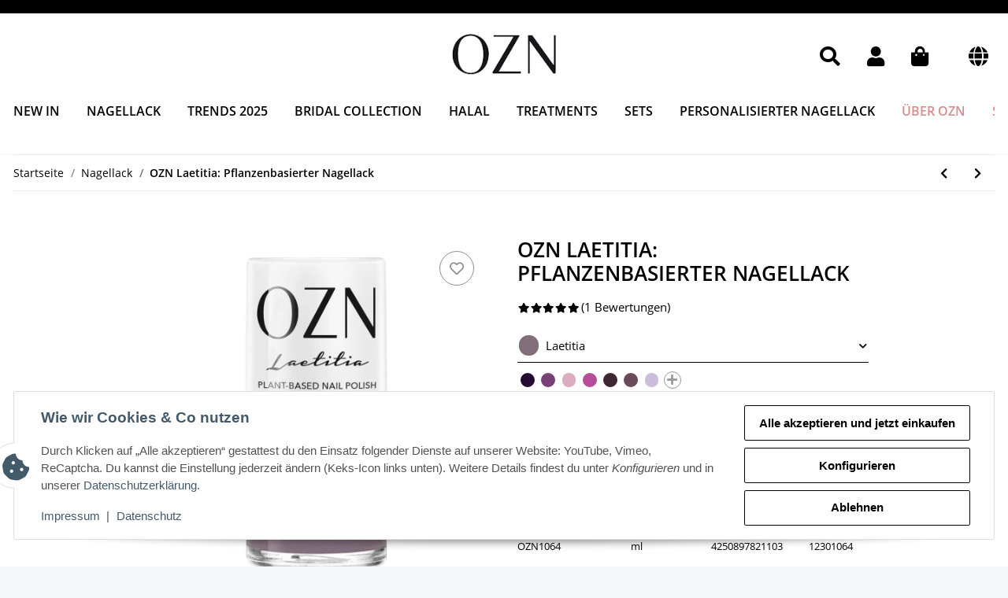

--- FILE ---
content_type: text/html; charset=utf-8
request_url: https://www.ozn-vegan.de/ozn-laetitia-pflanzenbasierter-nagellack
body_size: 46670
content:
<!DOCTYPE html>
<html lang="de" itemscope itemtype="https://schema.org/ItemPage">
    
    <head>
        
            <meta http-equiv="content-type" content="text/html; charset=utf-8">
            <meta name="description" itemprop="description" content="OZN Plant-Based Nagellack aus pflanzlichen Rohstoffen mit starker Deckkraft für langen Halt. 22+Free, vegan &amp; schadstoffarm. Cruelty Free + Made in Germany">
                        <meta name="viewport" content="width=device-width, initial-scale=1.0">
            <meta http-equiv="X-UA-Compatible" content="IE=edge">
                        <meta name="robots" content="index, follow">

            <meta itemprop="url" content="https://www.ozn-vegan.de/ozn-laetitia-pflanzenbasierter-nagellack">
            <meta property="og:type" content="website">
            <meta property="og:site_name" content="plant-based Nagellack 22-Free von OZN vegan">
            <meta property="og:title" content="plant-based Nagellack 22-Free von OZN vegan">
            <meta property="og:description" content="OZN Plant-Based Nagellack aus pflanzlichen Rohstoffen mit starker Deckkraft für langen Halt. 22+Free, vegan &amp; schadstoffarm. Cruelty Free + Made in Germany">
            <meta property="og:url" content="https://www.ozn-vegan.de/ozn-laetitia-pflanzenbasierter-nagellack">

                                    
                            <meta itemprop="image" content="https://www.ozn-vegan.de/media/image/product/4592/lg/ozn-laetitia-pflanzenbasierter-nagellack.jpg">
                <meta property="og:image" content="https://www.ozn-vegan.de/media/image/product/4592/lg/ozn-laetitia-pflanzenbasierter-nagellack.jpg">
                <meta property="og:image:width" content="1000">
                <meta property="og:image:height" content="1000">
                    

        <title itemprop="name">plant-based Nagellack 22-Free von OZN vegan</title>

                    <link rel="canonical" href="https://www.ozn-vegan.de/ozn-laetitia-pflanzenbasierter-nagellack">
        
        

        
            <link rel="icon" href="https://www.ozn-vegan.de/favicon.ico" sizes="48x48">
            <link rel="icon" href="https://www.ozn-vegan.de/favicon.svg" sizes="any" type="image/svg+xml">
            <link rel="apple-touch-icon" href="https://www.ozn-vegan.de/apple-touch-icon.png">
            <link rel="manifest" href="https://www.ozn-vegan.de/site.webmanifest">
            <meta name="msapplication-TileColor" content="#1C1D2C">
            <meta name="msapplication-TileImage" content="https://www.ozn-vegan.de/mstile-144x144.png">
        
        
            <meta name="theme-color" content="#1C1D2C">
        

        
                                                    
                <style id="criticalCSS">
                    
                        /* grid breakpoints */
/* grid containers */
/* links */
/* cards */
/* tables */
/* breadcrumbs */
/* navs */
/* modals */
/* progress */
/* options */
/* dropdowns */
:root {
  --blue: #007bff;
  --indigo: #6610f2;
  --purple: #6f42c1;
  --pink: #e83e8c;
  --red: #dc3545;
  --orange: #fd7e14;
  --yellow: #ffc107;
  --green: #28a745;
  --teal: #20c997;
  --cyan: #17a2b8;
  --white: #ffffff;
  --gray: #707070;
  --gray-dark: #343a40;
  --primary: #ffcccc;
  --secondary: #000;
  --success: #1C871E;
  --info: #000000;
  --warning: #f39932;
  --danger: #b90000;
  --light: #f5f7fa;
  --dark: #000000;
  --gray: #707070;
  --gray-light: #f5f7fa;
  --gray-medium: #ebebeb;
  --gray-dark: #9b9b9b;
  --gray-darker: #000000;
  --breakpoint-xs: 0;
  --breakpoint-sm: 576px;
  --breakpoint-md: 768px;
  --breakpoint-lg: 992px;
  --breakpoint-xl: 1300px;
  --font-family-sans-serif: "Open Sans", sans-serif;
  --font-family-monospace: SFMono-Regular, Menlo, Monaco, Consolas, "Liberation Mono", "Courier New", monospace;
}
*, *::before, *::after {
  box-sizing: border-box;
}
html {
  font-family: sans-serif;
  line-height: 1.15;
  -webkit-text-size-adjust: 100%;
  -webkit-tap-highlight-color: rgba(0, 0, 0, 0);
}
article, aside, figcaption, figure, footer, header, hgroup, main, nav, section {
  display: block;
}
body {
  margin: 0;
  font-family: "Open Sans", sans-serif;
  font-size: 0.875rem;
  font-weight: 400;
  line-height: 1.5;
  color: #000000;
  text-align: left;
  background-color: #f5f7fa;
}
[tabindex="-1"]:focus:not(:focus-visible) {
  outline: 0 !important;
}
hr {
  box-sizing: content-box;
  height: 0;
  overflow: visible;
}
h1, h2, h3, h4, h5, h6 {
  margin-top: 0;
  margin-bottom: 1rem;
}
p {
  margin-top: 0;
  margin-bottom: 1rem;
}
abbr[title], abbr[data-original-title] {
  text-decoration: underline;
  text-decoration: underline dotted;
  cursor: help;
  border-bottom: 0;
  text-decoration-skip-ink: none;
}
address {
  margin-bottom: 1rem;
  font-style: normal;
  line-height: inherit;
}
ol, ul, dl {
  margin-top: 0;
  margin-bottom: 1rem;
}
ol ol, ul ul, ol ul, ul ol {
  margin-bottom: 0;
}
dt {
  font-weight: 700;
}
dd {
  margin-bottom: 0.5rem;
  margin-left: 0;
}
blockquote {
  margin: 0 0 1rem;
}
b, strong {
  font-weight: bolder;
}
small {
  font-size: 80%;
}
sub, sup {
  position: relative;
  font-size: 75%;
  line-height: 0;
  vertical-align: baseline;
}
sub {
  bottom: -0.25em;
}
sup {
  top: -0.5em;
}
a {
  color: #000000;
  text-decoration: none;
  background-color: transparent;
}
a:hover {
  color: #000000;
  text-decoration: none;
}
a:not([href]):not([class]) {
  color: inherit;
  text-decoration: none;
}
a:not([href]):not([class]):hover {
  color: inherit;
  text-decoration: none;
}
pre, code, kbd, samp {
  font-family: SFMono-Regular, Menlo, Monaco, Consolas, "Liberation Mono", "Courier New", monospace;
  font-size: 1em;
}
pre {
  margin-top: 0;
  margin-bottom: 1rem;
  overflow: auto;
  -ms-overflow-style: scrollbar;
}
figure {
  margin: 0 0 1rem;
}
img {
  vertical-align: middle;
  border-style: none;
}
svg {
  overflow: hidden;
  vertical-align: middle;
}
table {
  border-collapse: collapse;
}
caption {
  padding-top: 0.75rem;
  padding-bottom: 0.75rem;
  color: #000000;
  text-align: left;
  caption-side: bottom;
}
th {
  text-align: inherit;
  text-align: -webkit-match-parent;
}
label {
  display: inline-block;
  margin-bottom: 0.5rem;
}
button {
  border-radius: 0;
}
button:focus:not(:focus-visible) {
  outline: 0;
}
input, button, select, optgroup, textarea {
  margin: 0;
  font-family: inherit;
  font-size: inherit;
  line-height: inherit;
}
button, input {
  overflow: visible;
}
button, select {
  text-transform: none;
}
[role="button"] {
  cursor: pointer;
}
select {
  word-wrap: normal;
}
button, [type="button"], [type="reset"], [type="submit"] {
  -webkit-appearance: button;
}
button:not(:disabled), [type="button"]:not(:disabled), [type="reset"]:not(:disabled), [type="submit"]:not(:disabled) {
  cursor: pointer;
}
button::-moz-focus-inner, [type="button"]::-moz-focus-inner, [type="reset"]::-moz-focus-inner, [type="submit"]::-moz-focus-inner {
  padding: 0;
  border-style: none;
}
input[type="radio"], input[type="checkbox"] {
  box-sizing: border-box;
  padding: 0;
}
textarea {
  overflow: auto;
  resize: vertical;
}
fieldset {
  min-width: 0;
  padding: 0;
  margin: 0;
  border: 0;
}
legend {
  display: block;
  width: 100%;
  max-width: 100%;
  padding: 0;
  margin-bottom: 0.5rem;
  font-size: 1.5rem;
  line-height: inherit;
  color: inherit;
  white-space: normal;
}
progress {
  vertical-align: baseline;
}
[type="number"]::-webkit-inner-spin-button, [type="number"]::-webkit-outer-spin-button {
  height: auto;
}
[type="search"] {
  outline-offset: -2px;
  -webkit-appearance: none;
}
[type="search"]::-webkit-search-decoration {
  -webkit-appearance: none;
}
::-webkit-file-upload-button {
  font: inherit;
  -webkit-appearance: button;
}
output {
  display: inline-block;
}
summary {
  display: list-item;
  cursor: pointer;
}
template {
  display: none;
}
[hidden] {
  display: none !important;
}
.img-fluid {
  max-width: 100%;
  height: auto;
}
.img-thumbnail {
  padding: 0.25rem;
  background-color: #f5f7fa;
  border: 1px solid #dee2e6;
  border-radius: 0.125rem;
  box-shadow: 0 1px 2px rgba(0, 0, 0, 0.075);
  max-width: 100%;
  height: auto;
}
.figure {
  display: inline-block;
}
.figure-img {
  margin-bottom: 0.5rem;
  line-height: 1;
}
.figure-caption {
  font-size: 90%;
  color: #707070;
}
code {
  font-size: 87.5%;
  color: #e83e8c;
  word-wrap: break-word;
}
a > code {
  color: inherit;
}
kbd {
  padding: 0.2rem 0.4rem;
  font-size: 87.5%;
  color: #ffffff;
  background-color: #212529;
  border-radius: 0.125rem;
  box-shadow: inset 0 -0.1rem 0 rgba(0, 0, 0, 0.25);
}
kbd kbd {
  padding: 0;
  font-size: 100%;
  font-weight: 700;
  box-shadow: none;
}
pre {
  display: block;
  font-size: 87.5%;
  color: #212529;
}
pre code {
  font-size: inherit;
  color: inherit;
  word-break: normal;
}
.pre-scrollable {
  max-height: 340px;
  overflow-y: scroll;
}
.container, .container-fluid, .container-sm, .container-md, .container-lg, .container-xl {
  width: 100%;
  padding-right: 1rem;
  padding-left: 1rem;
  margin-right: auto;
  margin-left: auto;
}
@media (min-width: 576px) {
  .container, .container-sm {
    max-width: 97vw;
  }
}
@media (min-width: 768px) {
  .container, .container-sm, .container-md {
    max-width: 720px;
  }
}
@media (min-width: 992px) {
  .container, .container-sm, .container-md, .container-lg {
    max-width: 960px;
  }
}
@media (min-width: 1300px) {
  .container, .container-sm, .container-md, .container-lg, .container-xl {
    max-width: 1250px;
  }
}
.row {
  display: flex;
  flex-wrap: wrap;
  margin-right: -1rem;
  margin-left: -1rem;
}
.no-gutters {
  margin-right: 0;
  margin-left: 0;
}
.no-gutters > .col, .no-gutters > [class*="col-"] {
  padding-right: 0;
  padding-left: 0;
}
.col-1, .col-2, .col-3, .col-4, .col-5, .col-6, .col-7, .col-8, .col-9, .col-10, .col-11, .col-12, .col, .col-auto, .col-sm-1, .col-sm-2, .col-sm-3, .col-sm-4, .col-sm-5, .col-sm-6, .col-sm-7, .col-sm-8, .col-sm-9, .col-sm-10, .col-sm-11, .col-sm-12, .col-sm, .col-sm-auto, .col-md-1, .col-md-2, .col-md-3, .col-md-4, .col-md-5, .col-md-6, .col-md-7, .col-md-8, .col-md-9, .col-md-10, .col-md-11, .col-md-12, .col-md, .col-md-auto, .col-lg-1, .col-lg-2, .col-lg-3, .col-lg-4, .col-lg-5, .col-lg-6, .col-lg-7, .col-lg-8, .col-lg-9, .col-lg-10, .col-lg-11, .col-lg-12, .col-lg, .col-lg-auto, .col-xl-1, .col-xl-2, .col-xl-3, .col-xl-4, .col-xl-5, .col-xl-6, .col-xl-7, .col-xl-8, .col-xl-9, .col-xl-10, .col-xl-11, .col-xl-12, .col-xl, .col-xl-auto {
  position: relative;
  width: 100%;
  padding-right: 1rem;
  padding-left: 1rem;
}
.col {
  flex-basis: 0;
  flex-grow: 1;
  max-width: 100%;
}
.row-cols-1 > * {
  flex: 0 0 100%;
  max-width: 100%;
}
.row-cols-2 > * {
  flex: 0 0 50%;
  max-width: 50%;
}
.row-cols-3 > * {
  flex: 0 0 33.3333333333%;
  max-width: 33.3333333333%;
}
.row-cols-4 > * {
  flex: 0 0 25%;
  max-width: 25%;
}
.row-cols-5 > * {
  flex: 0 0 20%;
  max-width: 20%;
}
.row-cols-6 > * {
  flex: 0 0 16.6666666667%;
  max-width: 16.6666666667%;
}
.col-auto {
  flex: 0 0 auto;
  width: auto;
  max-width: 100%;
}
.col-1 {
  flex: 0 0 8.33333333%;
  max-width: 8.33333333%;
}
.col-2 {
  flex: 0 0 16.66666667%;
  max-width: 16.66666667%;
}
.col-3 {
  flex: 0 0 25%;
  max-width: 25%;
}
.col-4 {
  flex: 0 0 33.33333333%;
  max-width: 33.33333333%;
}
.col-5 {
  flex: 0 0 41.66666667%;
  max-width: 41.66666667%;
}
.col-6 {
  flex: 0 0 50%;
  max-width: 50%;
}
.col-7 {
  flex: 0 0 58.33333333%;
  max-width: 58.33333333%;
}
.col-8 {
  flex: 0 0 66.66666667%;
  max-width: 66.66666667%;
}
.col-9 {
  flex: 0 0 75%;
  max-width: 75%;
}
.col-10 {
  flex: 0 0 83.33333333%;
  max-width: 83.33333333%;
}
.col-11 {
  flex: 0 0 91.66666667%;
  max-width: 91.66666667%;
}
.col-12 {
  flex: 0 0 100%;
  max-width: 100%;
}
.order-first {
  order: -1;
}
.order-last {
  order: 13;
}
.order-0 {
  order: 0;
}
.order-1 {
  order: 1;
}
.order-2 {
  order: 2;
}
.order-3 {
  order: 3;
}
.order-4 {
  order: 4;
}
.order-5 {
  order: 5;
}
.order-6 {
  order: 6;
}
.order-7 {
  order: 7;
}
.order-8 {
  order: 8;
}
.order-9 {
  order: 9;
}
.order-10 {
  order: 10;
}
.order-11 {
  order: 11;
}
.order-12 {
  order: 12;
}
.offset-1 {
  margin-left: 8.33333333%;
}
.offset-2 {
  margin-left: 16.66666667%;
}
.offset-3 {
  margin-left: 25%;
}
.offset-4 {
  margin-left: 33.33333333%;
}
.offset-5 {
  margin-left: 41.66666667%;
}
.offset-6 {
  margin-left: 50%;
}
.offset-7 {
  margin-left: 58.33333333%;
}
.offset-8 {
  margin-left: 66.66666667%;
}
.offset-9 {
  margin-left: 75%;
}
.offset-10 {
  margin-left: 83.33333333%;
}
.offset-11 {
  margin-left: 91.66666667%;
}
@media (min-width: 576px) {
  .col-sm {
    flex-basis: 0;
    flex-grow: 1;
    max-width: 100%;
  }
  .row-cols-sm-1 > * {
    flex: 0 0 100%;
    max-width: 100%;
  }
  .row-cols-sm-2 > * {
    flex: 0 0 50%;
    max-width: 50%;
  }
  .row-cols-sm-3 > * {
    flex: 0 0 33.3333333333%;
    max-width: 33.3333333333%;
  }
  .row-cols-sm-4 > * {
    flex: 0 0 25%;
    max-width: 25%;
  }
  .row-cols-sm-5 > * {
    flex: 0 0 20%;
    max-width: 20%;
  }
  .row-cols-sm-6 > * {
    flex: 0 0 16.6666666667%;
    max-width: 16.6666666667%;
  }
  .col-sm-auto {
    flex: 0 0 auto;
    width: auto;
    max-width: 100%;
  }
  .col-sm-1 {
    flex: 0 0 8.33333333%;
    max-width: 8.33333333%;
  }
  .col-sm-2 {
    flex: 0 0 16.66666667%;
    max-width: 16.66666667%;
  }
  .col-sm-3 {
    flex: 0 0 25%;
    max-width: 25%;
  }
  .col-sm-4 {
    flex: 0 0 33.33333333%;
    max-width: 33.33333333%;
  }
  .col-sm-5 {
    flex: 0 0 41.66666667%;
    max-width: 41.66666667%;
  }
  .col-sm-6 {
    flex: 0 0 50%;
    max-width: 50%;
  }
  .col-sm-7 {
    flex: 0 0 58.33333333%;
    max-width: 58.33333333%;
  }
  .col-sm-8 {
    flex: 0 0 66.66666667%;
    max-width: 66.66666667%;
  }
  .col-sm-9 {
    flex: 0 0 75%;
    max-width: 75%;
  }
  .col-sm-10 {
    flex: 0 0 83.33333333%;
    max-width: 83.33333333%;
  }
  .col-sm-11 {
    flex: 0 0 91.66666667%;
    max-width: 91.66666667%;
  }
  .col-sm-12 {
    flex: 0 0 100%;
    max-width: 100%;
  }
  .order-sm-first {
    order: -1;
  }
  .order-sm-last {
    order: 13;
  }
  .order-sm-0 {
    order: 0;
  }
  .order-sm-1 {
    order: 1;
  }
  .order-sm-2 {
    order: 2;
  }
  .order-sm-3 {
    order: 3;
  }
  .order-sm-4 {
    order: 4;
  }
  .order-sm-5 {
    order: 5;
  }
  .order-sm-6 {
    order: 6;
  }
  .order-sm-7 {
    order: 7;
  }
  .order-sm-8 {
    order: 8;
  }
  .order-sm-9 {
    order: 9;
  }
  .order-sm-10 {
    order: 10;
  }
  .order-sm-11 {
    order: 11;
  }
  .order-sm-12 {
    order: 12;
  }
  .offset-sm-0 {
    margin-left: 0;
  }
  .offset-sm-1 {
    margin-left: 8.33333333%;
  }
  .offset-sm-2 {
    margin-left: 16.66666667%;
  }
  .offset-sm-3 {
    margin-left: 25%;
  }
  .offset-sm-4 {
    margin-left: 33.33333333%;
  }
  .offset-sm-5 {
    margin-left: 41.66666667%;
  }
  .offset-sm-6 {
    margin-left: 50%;
  }
  .offset-sm-7 {
    margin-left: 58.33333333%;
  }
  .offset-sm-8 {
    margin-left: 66.66666667%;
  }
  .offset-sm-9 {
    margin-left: 75%;
  }
  .offset-sm-10 {
    margin-left: 83.33333333%;
  }
  .offset-sm-11 {
    margin-left: 91.66666667%;
  }
}
@media (min-width: 768px) {
  .col-md {
    flex-basis: 0;
    flex-grow: 1;
    max-width: 100%;
  }
  .row-cols-md-1 > * {
    flex: 0 0 100%;
    max-width: 100%;
  }
  .row-cols-md-2 > * {
    flex: 0 0 50%;
    max-width: 50%;
  }
  .row-cols-md-3 > * {
    flex: 0 0 33.3333333333%;
    max-width: 33.3333333333%;
  }
  .row-cols-md-4 > * {
    flex: 0 0 25%;
    max-width: 25%;
  }
  .row-cols-md-5 > * {
    flex: 0 0 20%;
    max-width: 20%;
  }
  .row-cols-md-6 > * {
    flex: 0 0 16.6666666667%;
    max-width: 16.6666666667%;
  }
  .col-md-auto {
    flex: 0 0 auto;
    width: auto;
    max-width: 100%;
  }
  .col-md-1 {
    flex: 0 0 8.33333333%;
    max-width: 8.33333333%;
  }
  .col-md-2 {
    flex: 0 0 16.66666667%;
    max-width: 16.66666667%;
  }
  .col-md-3 {
    flex: 0 0 25%;
    max-width: 25%;
  }
  .col-md-4 {
    flex: 0 0 33.33333333%;
    max-width: 33.33333333%;
  }
  .col-md-5 {
    flex: 0 0 41.66666667%;
    max-width: 41.66666667%;
  }
  .col-md-6 {
    flex: 0 0 50%;
    max-width: 50%;
  }
  .col-md-7 {
    flex: 0 0 58.33333333%;
    max-width: 58.33333333%;
  }
  .col-md-8 {
    flex: 0 0 66.66666667%;
    max-width: 66.66666667%;
  }
  .col-md-9 {
    flex: 0 0 75%;
    max-width: 75%;
  }
  .col-md-10 {
    flex: 0 0 83.33333333%;
    max-width: 83.33333333%;
  }
  .col-md-11 {
    flex: 0 0 91.66666667%;
    max-width: 91.66666667%;
  }
  .col-md-12 {
    flex: 0 0 100%;
    max-width: 100%;
  }
  .order-md-first {
    order: -1;
  }
  .order-md-last {
    order: 13;
  }
  .order-md-0 {
    order: 0;
  }
  .order-md-1 {
    order: 1;
  }
  .order-md-2 {
    order: 2;
  }
  .order-md-3 {
    order: 3;
  }
  .order-md-4 {
    order: 4;
  }
  .order-md-5 {
    order: 5;
  }
  .order-md-6 {
    order: 6;
  }
  .order-md-7 {
    order: 7;
  }
  .order-md-8 {
    order: 8;
  }
  .order-md-9 {
    order: 9;
  }
  .order-md-10 {
    order: 10;
  }
  .order-md-11 {
    order: 11;
  }
  .order-md-12 {
    order: 12;
  }
  .offset-md-0 {
    margin-left: 0;
  }
  .offset-md-1 {
    margin-left: 8.33333333%;
  }
  .offset-md-2 {
    margin-left: 16.66666667%;
  }
  .offset-md-3 {
    margin-left: 25%;
  }
  .offset-md-4 {
    margin-left: 33.33333333%;
  }
  .offset-md-5 {
    margin-left: 41.66666667%;
  }
  .offset-md-6 {
    margin-left: 50%;
  }
  .offset-md-7 {
    margin-left: 58.33333333%;
  }
  .offset-md-8 {
    margin-left: 66.66666667%;
  }
  .offset-md-9 {
    margin-left: 75%;
  }
  .offset-md-10 {
    margin-left: 83.33333333%;
  }
  .offset-md-11 {
    margin-left: 91.66666667%;
  }
}
@media (min-width: 992px) {
  .col-lg {
    flex-basis: 0;
    flex-grow: 1;
    max-width: 100%;
  }
  .row-cols-lg-1 > * {
    flex: 0 0 100%;
    max-width: 100%;
  }
  .row-cols-lg-2 > * {
    flex: 0 0 50%;
    max-width: 50%;
  }
  .row-cols-lg-3 > * {
    flex: 0 0 33.3333333333%;
    max-width: 33.3333333333%;
  }
  .row-cols-lg-4 > * {
    flex: 0 0 25%;
    max-width: 25%;
  }
  .row-cols-lg-5 > * {
    flex: 0 0 20%;
    max-width: 20%;
  }
  .row-cols-lg-6 > * {
    flex: 0 0 16.6666666667%;
    max-width: 16.6666666667%;
  }
  .col-lg-auto {
    flex: 0 0 auto;
    width: auto;
    max-width: 100%;
  }
  .col-lg-1 {
    flex: 0 0 8.33333333%;
    max-width: 8.33333333%;
  }
  .col-lg-2 {
    flex: 0 0 16.66666667%;
    max-width: 16.66666667%;
  }
  .col-lg-3 {
    flex: 0 0 25%;
    max-width: 25%;
  }
  .col-lg-4 {
    flex: 0 0 33.33333333%;
    max-width: 33.33333333%;
  }
  .col-lg-5 {
    flex: 0 0 41.66666667%;
    max-width: 41.66666667%;
  }
  .col-lg-6 {
    flex: 0 0 50%;
    max-width: 50%;
  }
  .col-lg-7 {
    flex: 0 0 58.33333333%;
    max-width: 58.33333333%;
  }
  .col-lg-8 {
    flex: 0 0 66.66666667%;
    max-width: 66.66666667%;
  }
  .col-lg-9 {
    flex: 0 0 75%;
    max-width: 75%;
  }
  .col-lg-10 {
    flex: 0 0 83.33333333%;
    max-width: 83.33333333%;
  }
  .col-lg-11 {
    flex: 0 0 91.66666667%;
    max-width: 91.66666667%;
  }
  .col-lg-12 {
    flex: 0 0 100%;
    max-width: 100%;
  }
  .order-lg-first {
    order: -1;
  }
  .order-lg-last {
    order: 13;
  }
  .order-lg-0 {
    order: 0;
  }
  .order-lg-1 {
    order: 1;
  }
  .order-lg-2 {
    order: 2;
  }
  .order-lg-3 {
    order: 3;
  }
  .order-lg-4 {
    order: 4;
  }
  .order-lg-5 {
    order: 5;
  }
  .order-lg-6 {
    order: 6;
  }
  .order-lg-7 {
    order: 7;
  }
  .order-lg-8 {
    order: 8;
  }
  .order-lg-9 {
    order: 9;
  }
  .order-lg-10 {
    order: 10;
  }
  .order-lg-11 {
    order: 11;
  }
  .order-lg-12 {
    order: 12;
  }
  .offset-lg-0 {
    margin-left: 0;
  }
  .offset-lg-1 {
    margin-left: 8.33333333%;
  }
  .offset-lg-2 {
    margin-left: 16.66666667%;
  }
  .offset-lg-3 {
    margin-left: 25%;
  }
  .offset-lg-4 {
    margin-left: 33.33333333%;
  }
  .offset-lg-5 {
    margin-left: 41.66666667%;
  }
  .offset-lg-6 {
    margin-left: 50%;
  }
  .offset-lg-7 {
    margin-left: 58.33333333%;
  }
  .offset-lg-8 {
    margin-left: 66.66666667%;
  }
  .offset-lg-9 {
    margin-left: 75%;
  }
  .offset-lg-10 {
    margin-left: 83.33333333%;
  }
  .offset-lg-11 {
    margin-left: 91.66666667%;
  }
}
@media (min-width: 1300px) {
  .col-xl {
    flex-basis: 0;
    flex-grow: 1;
    max-width: 100%;
  }
  .row-cols-xl-1 > * {
    flex: 0 0 100%;
    max-width: 100%;
  }
  .row-cols-xl-2 > * {
    flex: 0 0 50%;
    max-width: 50%;
  }
  .row-cols-xl-3 > * {
    flex: 0 0 33.3333333333%;
    max-width: 33.3333333333%;
  }
  .row-cols-xl-4 > * {
    flex: 0 0 25%;
    max-width: 25%;
  }
  .row-cols-xl-5 > * {
    flex: 0 0 20%;
    max-width: 20%;
  }
  .row-cols-xl-6 > * {
    flex: 0 0 16.6666666667%;
    max-width: 16.6666666667%;
  }
  .col-xl-auto {
    flex: 0 0 auto;
    width: auto;
    max-width: 100%;
  }
  .col-xl-1 {
    flex: 0 0 8.33333333%;
    max-width: 8.33333333%;
  }
  .col-xl-2 {
    flex: 0 0 16.66666667%;
    max-width: 16.66666667%;
  }
  .col-xl-3 {
    flex: 0 0 25%;
    max-width: 25%;
  }
  .col-xl-4 {
    flex: 0 0 33.33333333%;
    max-width: 33.33333333%;
  }
  .col-xl-5 {
    flex: 0 0 41.66666667%;
    max-width: 41.66666667%;
  }
  .col-xl-6 {
    flex: 0 0 50%;
    max-width: 50%;
  }
  .col-xl-7 {
    flex: 0 0 58.33333333%;
    max-width: 58.33333333%;
  }
  .col-xl-8 {
    flex: 0 0 66.66666667%;
    max-width: 66.66666667%;
  }
  .col-xl-9 {
    flex: 0 0 75%;
    max-width: 75%;
  }
  .col-xl-10 {
    flex: 0 0 83.33333333%;
    max-width: 83.33333333%;
  }
  .col-xl-11 {
    flex: 0 0 91.66666667%;
    max-width: 91.66666667%;
  }
  .col-xl-12 {
    flex: 0 0 100%;
    max-width: 100%;
  }
  .order-xl-first {
    order: -1;
  }
  .order-xl-last {
    order: 13;
  }
  .order-xl-0 {
    order: 0;
  }
  .order-xl-1 {
    order: 1;
  }
  .order-xl-2 {
    order: 2;
  }
  .order-xl-3 {
    order: 3;
  }
  .order-xl-4 {
    order: 4;
  }
  .order-xl-5 {
    order: 5;
  }
  .order-xl-6 {
    order: 6;
  }
  .order-xl-7 {
    order: 7;
  }
  .order-xl-8 {
    order: 8;
  }
  .order-xl-9 {
    order: 9;
  }
  .order-xl-10 {
    order: 10;
  }
  .order-xl-11 {
    order: 11;
  }
  .order-xl-12 {
    order: 12;
  }
  .offset-xl-0 {
    margin-left: 0;
  }
  .offset-xl-1 {
    margin-left: 8.33333333%;
  }
  .offset-xl-2 {
    margin-left: 16.66666667%;
  }
  .offset-xl-3 {
    margin-left: 25%;
  }
  .offset-xl-4 {
    margin-left: 33.33333333%;
  }
  .offset-xl-5 {
    margin-left: 41.66666667%;
  }
  .offset-xl-6 {
    margin-left: 50%;
  }
  .offset-xl-7 {
    margin-left: 58.33333333%;
  }
  .offset-xl-8 {
    margin-left: 66.66666667%;
  }
  .offset-xl-9 {
    margin-left: 75%;
  }
  .offset-xl-10 {
    margin-left: 83.33333333%;
  }
  .offset-xl-11 {
    margin-left: 91.66666667%;
  }
}
.nav {
  display: flex;
  flex-wrap: wrap;
  padding-left: 0;
  margin-bottom: 0;
  list-style: none;
}
.nav-link {
  display: block;
  padding: 0.5rem 1rem;
}
.nav-link:hover, .nav-link:focus {
  text-decoration: none;
}
.nav-link.disabled {
  color: #707070;
  pointer-events: none;
  cursor: default;
}
.nav-tabs {
  border-bottom: 1px solid #dee2e6;
}
.nav-tabs .nav-link {
  margin-bottom: -1px;
  background-color: transparent;
  border: 1px solid transparent;
  border-top-left-radius: 0;
  border-top-right-radius: 0;
}
.nav-tabs .nav-link:hover, .nav-tabs .nav-link:focus {
  isolation: isolate;
  border-color: transparent;
}
.nav-tabs .nav-link.disabled {
  color: #707070;
  background-color: transparent;
  border-color: transparent;
}
.nav-tabs .nav-link.active, .nav-tabs .nav-item.show .nav-link {
  color: #000000;
  background-color: transparent;
  border-color: #ffcccc;
}
.nav-tabs .dropdown-menu {
  margin-top: -1px;
  border-top-left-radius: 0;
  border-top-right-radius: 0;
}
.nav-pills .nav-link {
  background: none;
  border: 0;
  border-radius: 0.125rem;
}
.nav-pills .nav-link.active, .nav-pills .show > .nav-link {
  color: #ffffff;
  background-color: #ffcccc;
}
.nav-fill > .nav-link, .nav-fill .nav-item {
  flex: 1 1 auto;
  text-align: center;
}
.nav-justified > .nav-link, .nav-justified .nav-item {
  flex-basis: 0;
  flex-grow: 1;
  text-align: center;
}
.tab-content > .tab-pane {
  display: none;
}
.tab-content > .active {
  display: block;
}
.navbar {
  position: relative;
  display: flex;
  flex-wrap: wrap;
  align-items: center;
  justify-content: space-between;
  padding: 0.4rem 1rem;
}
.navbar .container, .navbar .container-fluid, .navbar .container-sm, .navbar .container-md, .navbar .container-lg, .navbar .container-xl, .navbar > .container-sm, .navbar > .container-md, .navbar > .container-lg, .navbar > .container-xl {
  display: flex;
  flex-wrap: wrap;
  align-items: center;
  justify-content: space-between;
}
.navbar-brand {
  display: inline-block;
  padding-top: 0.40625rem;
  padding-bottom: 0.40625rem;
  margin-right: 1rem;
  font-size: 1rem;
  line-height: inherit;
  white-space: nowrap;
}
.navbar-brand:hover, .navbar-brand:focus {
  text-decoration: none;
}
.navbar-nav {
  display: flex;
  flex-direction: column;
  padding-left: 0;
  margin-bottom: 0;
  list-style: none;
}
.navbar-nav .nav-link {
  padding-right: 0;
  padding-left: 0;
}
.navbar-nav .dropdown-menu {
  position: static;
  float: none;
}
.navbar-text {
  display: inline-block;
  padding-top: 0.5rem;
  padding-bottom: 0.5rem;
}
.navbar-collapse {
  flex-basis: 100%;
  flex-grow: 1;
  align-items: center;
}
.navbar-toggler {
  padding: 0.25rem 0.75rem;
  font-size: 1rem;
  line-height: 1;
  background-color: transparent;
  border: 1px solid transparent;
  border-radius: 0.125rem;
}
.navbar-toggler:hover, .navbar-toggler:focus {
  text-decoration: none;
}
.navbar-toggler-icon {
  display: inline-block;
  width: 1.5em;
  height: 1.5em;
  vertical-align: middle;
  content: "";
  background: 50% / 100% 100% no-repeat;
}
.navbar-nav-scroll {
  max-height: 75vh;
  overflow-y: auto;
}
@media (max-width: 575.98px) {
  .navbar-expand-sm > .container, .navbar-expand-sm > .container-fluid, .navbar-expand-sm > .container-sm, .navbar-expand-sm > .container-md, .navbar-expand-sm > .container-lg, .navbar-expand-sm > .container-xl {
    padding-right: 0;
    padding-left: 0;
  }
}
@media (min-width: 576px) {
  .navbar-expand-sm {
    flex-flow: row nowrap;
    justify-content: flex-start;
  }
  .navbar-expand-sm .navbar-nav {
    flex-direction: row;
  }
  .navbar-expand-sm .navbar-nav .dropdown-menu {
    position: absolute;
  }
  .navbar-expand-sm .navbar-nav .nav-link {
    padding-right: 1.5rem;
    padding-left: 1.5rem;
  }
  .navbar-expand-sm > .container, .navbar-expand-sm > .container-fluid, .navbar-expand-sm > .container-sm, .navbar-expand-sm > .container-md, .navbar-expand-sm > .container-lg, .navbar-expand-sm > .container-xl {
    flex-wrap: nowrap;
  }
  .navbar-expand-sm .navbar-nav-scroll {
    overflow: visible;
  }
  .navbar-expand-sm .navbar-collapse {
    display: flex !important;
    flex-basis: auto;
  }
  .navbar-expand-sm .navbar-toggler {
    display: none;
  }
}
@media (max-width: 767.98px) {
  .navbar-expand-md > .container, .navbar-expand-md > .container-fluid, .navbar-expand-md > .container-sm, .navbar-expand-md > .container-md, .navbar-expand-md > .container-lg, .navbar-expand-md > .container-xl {
    padding-right: 0;
    padding-left: 0;
  }
}
@media (min-width: 768px) {
  .navbar-expand-md {
    flex-flow: row nowrap;
    justify-content: flex-start;
  }
  .navbar-expand-md .navbar-nav {
    flex-direction: row;
  }
  .navbar-expand-md .navbar-nav .dropdown-menu {
    position: absolute;
  }
  .navbar-expand-md .navbar-nav .nav-link {
    padding-right: 1.5rem;
    padding-left: 1.5rem;
  }
  .navbar-expand-md > .container, .navbar-expand-md > .container-fluid, .navbar-expand-md > .container-sm, .navbar-expand-md > .container-md, .navbar-expand-md > .container-lg, .navbar-expand-md > .container-xl {
    flex-wrap: nowrap;
  }
  .navbar-expand-md .navbar-nav-scroll {
    overflow: visible;
  }
  .navbar-expand-md .navbar-collapse {
    display: flex !important;
    flex-basis: auto;
  }
  .navbar-expand-md .navbar-toggler {
    display: none;
  }
}
@media (max-width: 991.98px) {
  .navbar-expand-lg > .container, .navbar-expand-lg > .container-fluid, .navbar-expand-lg > .container-sm, .navbar-expand-lg > .container-md, .navbar-expand-lg > .container-lg, .navbar-expand-lg > .container-xl {
    padding-right: 0;
    padding-left: 0;
  }
}
@media (min-width: 992px) {
  .navbar-expand-lg {
    flex-flow: row nowrap;
    justify-content: flex-start;
  }
  .navbar-expand-lg .navbar-nav {
    flex-direction: row;
  }
  .navbar-expand-lg .navbar-nav .dropdown-menu {
    position: absolute;
  }
  .navbar-expand-lg .navbar-nav .nav-link {
    padding-right: 1.5rem;
    padding-left: 1.5rem;
  }
  .navbar-expand-lg > .container, .navbar-expand-lg > .container-fluid, .navbar-expand-lg > .container-sm, .navbar-expand-lg > .container-md, .navbar-expand-lg > .container-lg, .navbar-expand-lg > .container-xl {
    flex-wrap: nowrap;
  }
  .navbar-expand-lg .navbar-nav-scroll {
    overflow: visible;
  }
  .navbar-expand-lg .navbar-collapse {
    display: flex !important;
    flex-basis: auto;
  }
  .navbar-expand-lg .navbar-toggler {
    display: none;
  }
}
@media (max-width: 1299.98px) {
  .navbar-expand-xl > .container, .navbar-expand-xl > .container-fluid, .navbar-expand-xl > .container-sm, .navbar-expand-xl > .container-md, .navbar-expand-xl > .container-lg, .navbar-expand-xl > .container-xl {
    padding-right: 0;
    padding-left: 0;
  }
}
@media (min-width: 1300px) {
  .navbar-expand-xl {
    flex-flow: row nowrap;
    justify-content: flex-start;
  }
  .navbar-expand-xl .navbar-nav {
    flex-direction: row;
  }
  .navbar-expand-xl .navbar-nav .dropdown-menu {
    position: absolute;
  }
  .navbar-expand-xl .navbar-nav .nav-link {
    padding-right: 1.5rem;
    padding-left: 1.5rem;
  }
  .navbar-expand-xl > .container, .navbar-expand-xl > .container-fluid, .navbar-expand-xl > .container-sm, .navbar-expand-xl > .container-md, .navbar-expand-xl > .container-lg, .navbar-expand-xl > .container-xl {
    flex-wrap: nowrap;
  }
  .navbar-expand-xl .navbar-nav-scroll {
    overflow: visible;
  }
  .navbar-expand-xl .navbar-collapse {
    display: flex !important;
    flex-basis: auto;
  }
  .navbar-expand-xl .navbar-toggler {
    display: none;
  }
}
.navbar-expand {
  flex-flow: row nowrap;
  justify-content: flex-start;
}
.navbar-expand > .container, .navbar-expand > .container-fluid, .navbar-expand > .container-sm, .navbar-expand > .container-md, .navbar-expand > .container-lg, .navbar-expand > .container-xl {
  padding-right: 0;
  padding-left: 0;
}
.navbar-expand .navbar-nav {
  flex-direction: row;
}
.navbar-expand .navbar-nav .dropdown-menu {
  position: absolute;
}
.navbar-expand .navbar-nav .nav-link {
  padding-right: 1.5rem;
  padding-left: 1.5rem;
}
.navbar-expand > .container, .navbar-expand > .container-fluid, .navbar-expand > .container-sm, .navbar-expand > .container-md, .navbar-expand > .container-lg, .navbar-expand > .container-xl {
  flex-wrap: nowrap;
}
.navbar-expand .navbar-nav-scroll {
  overflow: visible;
}
.navbar-expand .navbar-collapse {
  display: flex !important;
  flex-basis: auto;
}
.navbar-expand .navbar-toggler {
  display: none;
}
.navbar-light .navbar-brand {
  color: rgba(0, 0, 0, 0.9);
}
.navbar-light .navbar-brand:hover, .navbar-light .navbar-brand:focus {
  color: rgba(0, 0, 0, 0.9);
}
.navbar-light .navbar-nav .nav-link {
  color: #000000;
}
.navbar-light .navbar-nav .nav-link:hover, .navbar-light .navbar-nav .nav-link:focus {
  color: #ffcccc;
}
.navbar-light .navbar-nav .nav-link.disabled {
  color: rgba(0, 0, 0, 0.3);
}
.navbar-light .navbar-nav .show > .nav-link, .navbar-light .navbar-nav .active > .nav-link, .navbar-light .navbar-nav .nav-link.show, .navbar-light .navbar-nav .nav-link.active {
  color: rgba(0, 0, 0, 0.9);
}
.navbar-light .navbar-toggler {
  color: #000000;
  border-color: rgba(0, 0, 0, 0.1);
}
.navbar-light .navbar-toggler-icon {
  background-image: url("data:image/svg+xml,%3csvg xmlns='http://www.w3.org/2000/svg' width='30' height='30' viewBox='0 0 30 30'%3e%3cpath stroke='%23000000' stroke-linecap='round' stroke-miterlimit='10' stroke-width='2' d='M4 7h22M4 15h22M4 23h22'/%3e%3c/svg%3e");
}
.navbar-light .navbar-text {
  color: #000000;
}
.navbar-light .navbar-text a {
  color: rgba(0, 0, 0, 0.9);
}
.navbar-light .navbar-text a:hover, .navbar-light .navbar-text a:focus {
  color: rgba(0, 0, 0, 0.9);
}
.navbar-dark .navbar-brand {
  color: #ffffff;
}
.navbar-dark .navbar-brand:hover, .navbar-dark .navbar-brand:focus {
  color: #ffffff;
}
.navbar-dark .navbar-nav .nav-link {
  color: rgba(255, 255, 255, 0.5);
}
.navbar-dark .navbar-nav .nav-link:hover, .navbar-dark .navbar-nav .nav-link:focus {
  color: rgba(255, 255, 255, 0.75);
}
.navbar-dark .navbar-nav .nav-link.disabled {
  color: rgba(255, 255, 255, 0.25);
}
.navbar-dark .navbar-nav .show > .nav-link, .navbar-dark .navbar-nav .active > .nav-link, .navbar-dark .navbar-nav .nav-link.show, .navbar-dark .navbar-nav .nav-link.active {
  color: #ffffff;
}
.navbar-dark .navbar-toggler {
  color: rgba(255, 255, 255, 0.5);
  border-color: rgba(255, 255, 255, 0.1);
}
.navbar-dark .navbar-toggler-icon {
  background-image: url("data:image/svg+xml,%3csvg xmlns='http://www.w3.org/2000/svg' width='30' height='30' viewBox='0 0 30 30'%3e%3cpath stroke='rgba%28255, 255, 255, 0.5%29' stroke-linecap='round' stroke-miterlimit='10' stroke-width='2' d='M4 7h22M4 15h22M4 23h22'/%3e%3c/svg%3e");
}
.navbar-dark .navbar-text {
  color: rgba(255, 255, 255, 0.5);
}
.navbar-dark .navbar-text a {
  color: #ffffff;
}
.navbar-dark .navbar-text a:hover, .navbar-dark .navbar-text a:focus {
  color: #ffffff;
}
.pagination-sm .page-item.active .page-link::after, .pagination-sm .page-item.active .page-text::after {
  left: 0.375rem;
  right: 0.375rem;
}
.pagination-lg .page-item.active .page-link::after, .pagination-lg .page-item.active .page-text::after {
  left: 1.125rem;
  right: 1.125rem;
}
.page-item {
  position: relative;
}
.page-item.active {
  font-weight: 700;
}
.page-item.active .page-link::after, .page-item.active .page-text::after {
  content: "";
  position: absolute;
  left: 0.5625rem;
  bottom: 0;
  right: 0.5625rem;
  border-bottom: 4px solid #ffcccc;
}
@media (min-width: 768px) {
  .dropdown-item.page-item {
    background-color: transparent;
  }
}
.page-link, .page-text {
  text-decoration: none;
}
.pagination {
  margin-bottom: 0;
  justify-content: space-between;
  align-items: center;
}
@media (min-width: 768px) {
  .pagination {
    justify-content: normal;
  }
  .pagination .dropdown > .btn {
    display: none;
  }
  .pagination .dropdown-menu {
    position: static !important;
    transform: none !important;
    display: flex;
    margin: 0;
    padding: 0;
    border: 0;
    min-width: auto;
  }
  .pagination .dropdown-item {
    width: auto;
    display: inline-block;
    padding: 0;
  }
  .pagination .dropdown-item.active {
    background-color: transparent;
    color: #000000;
  }
  .pagination .dropdown-item:hover {
    background-color: transparent;
  }
  .pagination .pagination-site {
    display: none;
  }
}
@media (max-width: 767.98px) {
  .pagination .dropdown-item {
    padding: 0;
  }
  .pagination .dropdown-item.active .page-link, .pagination .dropdown-item.active .page-text, .pagination .dropdown-item:active .page-link, .pagination .dropdown-item:active .page-text {
    color: #000000;
  }
}
.productlist-page-nav {
  align-items: center;
}
.productlist-page-nav .pagination {
  margin: 0;
}
.productlist-page-nav .displayoptions {
  margin-bottom: 1rem;
}
@media (min-width: 768px) {
  .productlist-page-nav .displayoptions {
    margin-bottom: 0;
  }
}
.productlist-page-nav .displayoptions .btn-group + .btn-group + .btn-group {
  margin-left: 0.5rem;
}
.productlist-page-nav .result-option-wrapper {
  margin-right: 0.5rem;
}
.productlist-page-nav .productlist-item-info {
  margin-bottom: 0.5rem;
  margin-left: auto;
  margin-right: auto;
  display: flex;
}
@media (min-width: 768px) {
  .productlist-page-nav .productlist-item-info {
    margin-right: 0;
    margin-bottom: 0;
  }
  .productlist-page-nav .productlist-item-info.productlist-item-border {
    border-right: 1px solid transparent;
    padding-right: 1rem;
  }
}
.productlist-page-nav.productlist-page-nav-header-m {
  margin-top: 3rem;
}
@media (min-width: 768px) {
  .productlist-page-nav.productlist-page-nav-header-m {
    margin-top: 2rem;
  }
  .productlist-page-nav.productlist-page-nav-header-m > .col {
    margin-top: 1rem;
  }
}
.productlist-page-nav-bottom {
  margin-bottom: 2rem;
}
.pagination-wrapper {
  margin-bottom: 1rem;
  align-items: center;
  border-top: 1px solid #f5f7fa;
  border-bottom: 1px solid #f5f7fa;
  padding-top: 0.5rem;
  padding-bottom: 0.5rem;
}
.pagination-wrapper .pagination-entries {
  font-weight: 700;
  margin-bottom: 1rem;
}
@media (min-width: 768px) {
  .pagination-wrapper .pagination-entries {
    margin-bottom: 0;
  }
}
.pagination-wrapper .pagination-selects {
  margin-left: auto;
  margin-top: 1rem;
}
@media (min-width: 768px) {
  .pagination-wrapper .pagination-selects {
    margin-left: 0;
    margin-top: 0;
  }
}
.pagination-wrapper .pagination-selects .pagination-selects-entries {
  margin-bottom: 1rem;
}
@media (min-width: 768px) {
  .pagination-wrapper .pagination-selects .pagination-selects-entries {
    margin-right: 1rem;
    margin-bottom: 0;
  }
}
.pagination-no-wrapper {
  border: 0;
  padding-top: 0;
  padding-bottom: 0;
}
.topbar-wrapper {
  position: relative;
  z-index: 1021;
  flex-direction: row-reverse;
}
.sticky-header header {
  position: sticky;
  top: 0;
}
#jtl-nav-wrapper .form-control::placeholder, #jtl-nav-wrapper .form-control:focus::placeholder {
  color: #000000;
}
#jtl-nav-wrapper .label-slide .form-group:not(.exclude-from-label-slide):not(.checkbox) label {
  background: #ffffff;
  color: #000000;
}
header {
  position: relative;
  z-index: 1020;
  /* mobile only */
  /* desktop only */
  /* Colors to be changed more easily by template settings */
}
header .dropdown-menu {
  background-color: #ffffff;
  color: #000000;
}
header .navbar-toggler {
  color: #000000;
}
header .navbar-brand img {
  max-width: 50vw;
  object-fit: contain;
}
header .nav-right .dropdown-menu {
  margin-top: -0.03125rem;
  box-shadow: inset 0 1rem 0.5625rem -0.75rem rgba(0, 0, 0, 0.06);
}
@media (min-width: 992px) {
  header #mainNavigation {
    margin-right: 1rem;
  }
}
@media (max-width: 991.98px) {
  header .navbar-brand img {
    max-width: 30vw;
  }
  header .dropup, header .dropright, header .dropdown, header .dropleft, header .col, header [class*="col-"] {
    position: static;
  }
  header .navbar-collapse {
    position: fixed;
    top: 0;
    left: 0;
    display: block;
    height: 100vh !important;
    -webkit-overflow-scrolling: touch;
    max-width: 22rem;
    transition: all 0.2s ease-in-out;
    z-index: 1050;
    width: 100%;
    background: #ffffff;
  }
  header .navbar-collapse:not(.show) {
    transform: translateX(-100%);
  }
  header .navbar-nav {
    transition: all 0.2s ease-in-out;
  }
  header .navbar-nav .nav-item, header .navbar-nav .nav-link {
    margin-left: 0;
    margin-right: 0;
    padding-left: 1rem;
    padding-right: 1rem;
    padding-top: 1rem;
    padding-bottom: 1rem;
  }
  header .navbar-nav .nav-link {
    margin-top: -1rem;
    margin-bottom: -1rem;
    margin-left: -1rem;
    margin-right: -1rem;
    display: flex;
    align-items: center;
    justify-content: space-between;
  }
  header .navbar-nav .nav-link::after {
    content: '\f054' !important;
    font-family: "Font Awesome 5 Free" !important;
    font-weight: 900;
    margin-left: 0.5rem;
    margin-top: 0;
    font-size: 0.75em;
  }
  header .navbar-nav .nav-item.dropdown > .nav-link > .product-count {
    display: none;
  }
  header .navbar-nav .nav-item:not(.dropdown) .nav-link::after {
    display: none;
  }
  header .navbar-nav .dropdown-menu {
    position: absolute;
    left: 100%;
    top: 0;
    box-shadow: none;
    width: 100%;
    padding: 0;
    margin: 0;
  }
  header .navbar-nav .dropdown-menu:not(.show) {
    display: none;
  }
  header .navbar-nav .dropdown-body {
    margin: 0;
  }
  header .navbar-nav .nav {
    flex-direction: column;
  }
  header .nav-mobile-header {
    padding-left: 1rem;
    padding-right: 1rem;
  }
  header .nav-mobile-header .nav-mobile-header-hr {
    margin-top: 0;
    margin-bottom: 0;
  }
  header .nav-mobile-body {
    height: calc(100vh - 3.125rem);
    height: calc(var(--vh, 1vh) * 100 - 3.125rem);
    overflow-y: auto;
    position: relative;
  }
  header .nav-scrollbar-inner {
    overflow: visible;
  }
  header .nav-right {
    font-size: 1rem;
  }
  header .nav-right .dropdown-menu {
    width: 100%;
  }
}
@media (min-width: 992px) {
  header .navbar-collapse {
    height: 4.3125rem;
  }
  header .navbar-nav > .nav-item > .nav-link {
    position: relative;
    padding: 1.5rem;
  }
  header .navbar-nav > .nav-item > .nav-link::before {
    content: "";
    position: absolute;
    bottom: 0;
    left: 50%;
    transform: translateX(-50%);
    border-width: 0 0 6px;
    border-color: #ffcccc;
    border-style: solid;
    transition: width 0.4s;
    width: 0;
  }
  header .navbar-nav > .nav-item.active > .nav-link::before, header .navbar-nav > .nav-item:hover > .nav-link::before, header .navbar-nav > .nav-item.hover > .nav-link::before {
    width: 100%;
  }
  header .navbar-nav > .nav-item > .dropdown-menu {
    max-height: calc(100vh - 12.5rem);
    overflow: auto;
    margin-top: -0.03125rem;
    box-shadow: inset 0 1rem 0.5625rem -0.75rem rgba(0, 0, 0, 0.06);
  }
  header .navbar-nav > .nav-item.dropdown-full {
    position: static;
  }
  header .navbar-nav > .nav-item.dropdown-full .dropdown-menu {
    width: 100%;
  }
  header .navbar-nav > .nav-item .product-count {
    display: none;
  }
  header .navbar-nav > .nav-item .nav {
    flex-wrap: wrap;
  }
  header .navbar-nav .nav .nav-link {
    padding: 0;
  }
  header .navbar-nav .nav .nav-link::after {
    display: none;
  }
  header .navbar-nav .dropdown .nav-item {
    width: 100%;
  }
  header .nav-mobile-body {
    align-self: flex-start;
    width: 100%;
  }
  header .nav-scrollbar-inner {
    width: 100%;
  }
  header .nav-right .nav-link {
    padding-top: 1.5rem;
    padding-bottom: 1.5rem;
  }
  header .submenu-headline::after {
    display: none;
  }
  header .submenu-headline-toplevel {
    font-family: "Open Sans", sans-serif;
    font-size: 1rem;
    border-bottom: 1px solid transparent;
    margin-bottom: 1rem;
  }
  header .subcategory-wrapper .categories-recursive-dropdown {
    display: block;
    position: static !important;
    box-shadow: none;
  }
  header .subcategory-wrapper .categories-recursive-dropdown > .nav {
    flex-direction: column;
  }
  header .subcategory-wrapper .categories-recursive-dropdown .categories-recursive-dropdown {
    margin-left: 0.25rem;
  }
}
header .submenu-headline-image {
  margin-bottom: 1rem;
  display: none;
}
@media (min-width: 992px) {
  header .submenu-headline-image {
    display: block;
  }
}
header #burger-menu {
  margin-right: 1rem;
}
header .table, header .dropdown-item, header .btn-outline-primary {
  color: #000000;
}
header .dropdown-item {
  background-color: transparent;
}
header .dropdown-item:hover {
  background-color: #f5f7fa;
}
header .btn-outline-primary:hover {
  color: #000000;
}
@media (min-width: 992px) {
  .nav-item-lg-m {
    margin-top: 1.5rem;
    margin-bottom: 1.5rem;
  }
}
.fixed-search {
  background-color: #ffffff;
  box-shadow: 0 0.25rem 0.5rem rgba(0, 0, 0, 0.2);
  padding-top: 0.5rem;
  padding-bottom: 0.5rem;
}
.fixed-search .form-control {
  background-color: #ffffff;
  color: #000000;
}
.fixed-search .form-control::placeholder {
  color: #000000;
}
.main-search .twitter-typeahead {
  display: flex;
  flex-grow: 1;
}
.form-clear {
  align-items: center;
  bottom: 8px;
  color: #000000;
  cursor: pointer;
  display: flex;
  height: 24px;
  justify-content: center;
  position: absolute;
  right: 52px;
  width: 24px;
  z-index: 10;
}
.account-icon-dropdown .account-icon-dropdown-pass {
  margin-bottom: 2rem;
}
.account-icon-dropdown .dropdown-footer {
  background-color: #f5f7fa;
}
.account-icon-dropdown .dropdown-footer a {
  text-decoration: underline;
}
.account-icon-dropdown .account-icon-dropdown-logout {
  padding-bottom: 0.5rem;
}
.cart-dropdown-shipping-notice {
  color: #000000;
}
.is-checkout header, .is-checkout .navbar {
  height: 2.8rem;
}
@media (min-width: 992px) {
  .is-checkout header, .is-checkout .navbar {
    height: 4.2625rem;
  }
}
.is-checkout .search-form-wrapper-fixed, .is-checkout .fixed-search {
  display: none;
}
@media (max-width: 991.98px) {
  .nav-icons {
    height: 2.8rem;
  }
}
.search-form-wrapper-fixed {
  padding-top: 0.5rem;
  padding-bottom: 0.5rem;
}
.full-width-mega .main-search-wrapper .twitter-typeahead {
  flex: 1;
}
@media (min-width: 992px) {
  .full-width-mega .main-search-wrapper {
    display: block;
  }
}
@media (max-width: 991.98px) {
  .full-width-mega.sticky-top .main-search-wrapper {
    padding-right: 0;
    padding-left: 0;
    flex: 0 0 auto;
    width: auto;
    max-width: 100%;
  }
  .full-width-mega.sticky-top .main-search-wrapper + .col, .full-width-mega.sticky-top .main-search-wrapper a {
    padding-left: 0;
  }
  .full-width-mega.sticky-top .main-search-wrapper .nav-link {
    padding-right: 0.7rem;
  }
  .full-width-mega .secure-checkout-icon {
    flex: 0 0 auto;
    width: auto;
    max-width: 100%;
    margin-left: auto;
  }
  .full-width-mega .toggler-logo-wrapper {
    position: initial;
    width: max-content;
  }
}
.full-width-mega .nav-icons-wrapper {
  padding-left: 0;
}
.full-width-mega .nav-logo-wrapper {
  padding-right: 0;
  margin-right: auto;
}
@media (min-width: 992px) {
  .full-width-mega .navbar-expand-lg .nav-multiple-row .navbar-nav {
    flex-wrap: wrap;
  }
  .full-width-mega #mainNavigation.nav-multiple-row {
    height: auto;
    margin-right: 0;
  }
  .full-width-mega .nav-multiple-row .nav-scrollbar-inner {
    padding-bottom: 0;
  }
  .full-width-mega .nav-multiple-row .nav-scrollbar-arrow {
    display: none;
  }
  .full-width-mega .menu-search-position-center .main-search-wrapper {
    margin-right: auto;
  }
  .full-width-mega .menu-search-position-left .main-search-wrapper {
    margin-right: auto;
  }
  .full-width-mega .menu-search-position-left .nav-logo-wrapper {
    margin-right: initial;
  }
  .full-width-mega .menu-center-center.menu-multiple-rows-multiple .nav-scrollbar-inner {
    justify-content: center;
  }
  .full-width-mega .menu-center-space-between.menu-multiple-rows-multiple .nav-scrollbar-inner {
    justify-content: space-between;
  }
}
@media (min-width: 992px) {
  header.full-width-mega .nav-right .dropdown-menu {
    box-shadow: 0 0 7px #000000;
  }
  header .nav-multiple-row .navbar-nav > .nav-item > .nav-link {
    padding: 1rem 1.5rem;
  }
}
/* Slider */
.slick-slider {
  position: relative;
  display: block;
  box-sizing: border-box;
  -webkit-touch-callout: none;
  -webkit-user-select: none;
  -khtml-user-select: none;
  -moz-user-select: none;
  -ms-user-select: none;
  user-select: none;
  -ms-touch-action: pan-y;
  touch-action: pan-y;
  -webkit-tap-highlight-color: transparent;
}
.slick-list {
  position: relative;
  overflow: hidden;
  display: block;
  margin: 0;
  padding: 0;
}
.slick-list:focus {
  outline: none;
}
.slick-list.dragging {
  cursor: pointer;
  cursor: hand;
}
.slick-slider .slick-track, .slick-slider .slick-list {
  -webkit-transform: translate3d(0, 0, 0);
  -moz-transform: translate3d(0, 0, 0);
  -ms-transform: translate3d(0, 0, 0);
  -o-transform: translate3d(0, 0, 0);
  transform: translate3d(0, 0, 0);
}
.slick-track {
  position: relative;
  left: 0;
  top: 0;
  display: block;
  margin-left: auto;
  margin-right: auto;
}
.slick-track:before, .slick-track:after {
  content: "";
  display: table;
}
.slick-track:after {
  clear: both;
}
.slick-loading .slick-track {
  visibility: hidden;
}
.slick-slide {
  float: left;
  height: 100%;
  min-height: 1px;
  display: none;
}
[dir="rtl"] .slick-slide {
  float: right;
}
.slick-slide img {
  display: block;
}
.slick-slide.slick-loading img {
  display: none;
}
.slick-slide.dragging img {
  pointer-events: none;
}
.slick-initialized .slick-slide {
  display: block;
}
.slick-loading .slick-slide {
  visibility: hidden;
}
.slick-vertical .slick-slide {
  display: block;
  height: auto;
  border: 1px solid transparent;
}
.slick-arrow.slick-hidden {
  display: none;
}
:root {
  --vh: 1vh;
}
.fa, .fas, .far, .fal {
  display: inline-block;
}
h1, h2, h3, h4, h5, h6, .h1, .h2, .h3, .productlist-filter-headline, .sidepanel-left .box-normal .box-normal-link, .h4, .h5, .h6 {
  margin-bottom: 1rem;
  font-family: "Open Sans", sans-serif;
  font-weight: 700;
  line-height: 1.2;
  color: #000000;
}
h1, .h1 {
  font-size: 1.875rem;
}
h2, .h2 {
  font-size: 1.5rem;
}
h3, .h3, .productlist-filter-headline, .sidepanel-left .box-normal .box-normal-link {
  font-size: 1rem;
}
h4, .h4 {
  font-size: 0.875rem;
}
h5, .h5 {
  font-size: 0.875rem;
}
h6, .h6 {
  font-size: 0.875rem;
}
.banner .img-fluid {
  width: 100%;
}
.label-slide .form-group:not(.exclude-from-label-slide):not(.checkbox) label {
  display: none;
}
.modal {
  display: none;
}
.carousel-thumbnails .slick-arrow {
  /* to hide during load*/
  opacity: 0;
}
.slick-dots {
  flex: 0 0 100%;
  display: flex;
  justify-content: center;
  align-items: center;
  font-size: 0;
  line-height: 0;
  padding: 0;
  height: 1rem;
  width: 100%;
  margin: 2rem 0 0;
}
.slick-dots li {
  margin: 0 0.25rem;
  list-style-type: none;
}
.slick-dots li button {
  width: 0.75rem;
  height: 0.75rem;
  padding: 0;
  border-radius: 50%;
  border: 0.125rem solid #ebebeb;
  background-color: #ebebeb;
  transition: all 0.2s ease-in-out;
}
.slick-dots li.slick-active button {
  background-color: #000000;
  border-color: #000000;
}
.consent-modal:not(.active) {
  display: none;
}
.consent-banner-icon {
  width: 1em;
  height: 1em;
}
.mini > #consent-banner {
  display: none;
}
html {
  overflow-y: scroll;
}
.dropdown-menu {
  display: none;
}
.dropdown-toggle::after {
  content: "";
  margin-left: 0.5rem;
  display: inline-block;
}
.list-unstyled, .list-icons {
  padding-left: 0;
  list-style: none;
}
.input-group {
  position: relative;
  display: flex;
  flex-wrap: wrap;
  align-items: stretch;
  width: 100%;
}
.input-group > .form-control {
  flex: 1 1 auto;
  width: 1%;
}
#main-wrapper {
  background: #ffffff;
}
.container-fluid-xl {
  max-width: 103.125rem;
}
/* nav */
.nav-dividers .nav-item {
  position: relative;
}
.nav-dividers .nav-item:not(:last-child)::after {
  content: "";
  position: absolute;
  right: 0;
  top: 0.5rem;
  height: calc(100% - 1rem);
  border-right: 0.0625rem solid currentColor;
}
.nav-link {
  text-decoration: none;
}
.nav-scrollbar {
  overflow: hidden;
  display: flex;
  align-items: center;
}
.nav-scrollbar .nav, .nav-scrollbar .navbar-nav {
  flex-wrap: nowrap;
}
.nav-scrollbar .nav-item {
  white-space: nowrap;
}
.nav-scrollbar-inner {
  overflow-x: auto;
  padding-bottom: 1.5rem;
  /*margin-bottom: -(map-get($spacers, 4));*/
  align-self: flex-start;
}
#shop-nav {
  align-items: center;
  flex-shrink: 0;
  margin-left: auto;
}
@media (max-width: 767.98px) {
  #shop-nav .nav-link {
    padding-left: 0.7rem;
    padding-right: 0.7rem;
  }
}
/* nav end */
/* bootstrap */
.has-left-sidebar .breadcrumb-container {
  padding-left: 0;
  padding-right: 0;
}
.breadcrumb {
  display: flex;
  flex-wrap: wrap;
  padding: 0.5rem 0;
  margin-bottom: 0;
  list-style: none;
  background-color: transparent;
  border-radius: 0;
}
.breadcrumb-item {
  display: none;
}
@media (min-width: 768px) {
  .breadcrumb-item {
    display: flex;
  }
}
.breadcrumb-item.active {
  font-weight: 700;
}
.breadcrumb-item.first {
  padding-left: 0;
}
.breadcrumb-item.first::before {
  display: none;
}
.breadcrumb-item + .breadcrumb-item {
  padding-left: 0.5rem;
}
.breadcrumb-item + .breadcrumb-item::before {
  display: inline-block;
  padding-right: 0.5rem;
  color: #707070;
  content: "/";
}
.breadcrumb-item.active {
  color: #000000;
  font-weight: 700;
}
.breadcrumb-item.first::before {
  display: none;
}
.breadcrumb-arrow {
  display: flex;
}
@media (min-width: 768px) {
  .breadcrumb-arrow {
    display: none;
  }
}
.breadcrumb-arrow:first-child::before {
  content: '\f053' !important;
  font-family: "Font Awesome 5 Free" !important;
  font-weight: 900;
  margin-right: 6px;
}
.breadcrumb-arrow:not(:first-child) {
  padding-left: 0;
}
.breadcrumb-arrow:not(:first-child)::before {
  content: none;
}
.breadcrumb-wrapper {
  margin-bottom: 2rem;
}
@media (min-width: 992px) {
  .breadcrumb-wrapper {
    border-style: solid;
    border-color: #ebebeb;
    border-width: 1px 0;
  }
}
.breadcrumb {
  font-size: 0.8125rem;
}
.breadcrumb a {
  text-decoration: none;
}
.breadcrumb-back {
  padding-right: 1rem;
  margin-right: 1rem;
  border-right: 1px solid #ebebeb;
}
/* end breadcrumb */
.hr-sect {
  display: flex;
  justify-content: center;
  flex-basis: 100%;
  align-items: center;
  color: #000000;
  margin: 8px 0;
  font-size: 1.5rem;
  font-family: "Open Sans", sans-serif;
}
.hr-sect::before {
  margin: 0 30px 0 0;
}
.hr-sect::after {
  margin: 0 0 0 30px;
}
.hr-sect::before, .hr-sect::after {
  content: "";
  flex-grow: 1;
  background: transparent;
  height: 1px;
  font-size: 0;
  line-height: 0;
}
.hr-sect a {
  text-decoration: none;
  border-bottom: 0.375rem solid transparent;
  font-weight: 700;
}
@media (max-width: 991.98px) {
  .hr-sect {
    text-align: center;
    border-top: 1px solid transparent;
    border-bottom: 1px solid transparent;
    padding: 15px 0;
    margin: 15px 0;
  }
  .hr-sect::before, .hr-sect::after {
    margin: 0;
    flex-grow: unset;
  }
  .hr-sect a {
    border-bottom: none;
    margin: auto;
  }
}
/* product-slider */
.slick-slider-other.is-not-opc {
  margin-bottom: 2rem;
}
.slick-slider-other.is-not-opc .carousel {
  margin-bottom: 1.5rem;
}
.slick-slider-other .slick-slider-other-container {
  padding-left: 0;
  padding-right: 0;
}
@media (min-width: 768px) {
  .slick-slider-other .slick-slider-other-container {
    padding-left: 1rem;
    padding-right: 1rem;
  }
}
.slick-slider-other .hr-sect {
  margin-bottom: 2rem;
}
#header-top-bar {
  position: relative;
  z-index: 1021;
  flex-direction: row-reverse;
}
#header-top-bar, header {
  background-color: #ffffff;
  color: #000000;
}
.img-aspect-ratio {
  width: 100%;
  height: auto;
}
header {
  position: relative;
  z-index: 1020;
}
header .form-control, header .form-control:focus {
  background-color: #ffffff;
  color: #000000;
}
header .navbar {
  padding: 0;
  position: static;
}
@media (min-width: 992px) {
  header {
    padding-bottom: 0;
  }
}
header .navbar-brand {
  padding-top: 0.4rem;
  padding-bottom: 0.4rem;
}
header .navbar-brand img {
  height: 2rem;
  width: auto;
}
header .nav-right .dropdown-menu {
  margin-top: -0.03125rem;
  box-shadow: inset 0 1rem 0.5625rem -0.75rem rgba(0, 0, 0, 0.06);
}
@media (min-width: 992px) {
  header .navbar-brand {
    margin-right: 0;
    padding-top: 1.5rem;
    padding-bottom: 1rem;
  }
  header .navbar-brand img {
    height: 3.0625rem;
  }
  header .navbar-collapse {
    height: auto !important;
  }
  header .navbar-nav > .nav-item > .nav-link {
    position: relative;
    padding: 1rem !important;
  }
  header .navbar-nav > .nav-item > .nav-link::before {
    content: "";
    position: absolute;
    bottom: 0;
    left: 50%;
    transform: translateX(-50%);
    border-width: 0 0 6px;
    border-color: #ffcccc;
    border-style: solid;
    transition: width 0.4s;
    width: 0;
  }
  header .navbar-nav > .nav-item.active > .nav-link::before, header .navbar-nav > .nav-item:hover > .nav-link::before, header .navbar-nav > .nav-item.hover > .nav-link::before {
    width: 100%;
  }
  header .navbar-nav > .nav-item .nav {
    flex-wrap: wrap;
  }
  header .navbar-nav .nav .nav-link {
    padding: 0;
  }
  header .navbar-nav .nav .nav-link::after {
    display: none;
  }
  header .navbar-nav .dropdown .nav-item {
    width: 100%;
  }
  header .nav-mobile-body {
    align-self: flex-start;
    width: 100%;
  }
  header .nav-scrollbar-inner {
    width: 100%;
  }
  header .nav-right .nav-link {
    padding-top: 1.5rem;
    padding-bottom: 1.5rem;
  }
}
/* bootstrap */
.btn {
  display: inline-block;
  font-weight: 600;
  color: #000000;
  text-align: center;
  vertical-align: middle;
  user-select: none;
  background-color: transparent;
  border: 1px solid transparent;
  padding: 0.625rem 0.9375rem;
  font-size: 0.875rem;
  line-height: 1.5;
  border-radius: 0.125rem;
}
.btn.disabled, .btn:disabled {
  opacity: 0.65;
  box-shadow: none;
}
.btn:not(:disabled):not(.disabled):active, .btn:not(:disabled):not(.disabled).active {
  box-shadow: none;
}
.form-control {
  display: block;
  width: 100%;
  height: calc(1.5em + 1.25rem + 2px);
  padding: 0.625rem 0.9375rem;
  font-size: 0.875rem;
  font-weight: 400;
  line-height: 1.5;
  color: #000000;
  background-color: #ffffff;
  background-clip: padding-box;
  border: 1px solid #707070;
  border-radius: 0.125rem;
  box-shadow: inset 0 1px 1px rgba(0, 0, 0, 0.075);
  transition: border-color 0.15s ease-in-out, box-shadow 0.15s ease-in-out;
}
@media (prefers-reduced-motion: reduce) {
  .form-control {
    transition: none;
  }
}
.square {
  display: flex;
  position: relative;
}
.square::before {
  content: "";
  display: inline-block;
  padding-bottom: 100%;
}
/* product details */
#product-offer .product-info ul.info-essential {
  margin: 2rem 0;
  padding-left: 0;
  list-style: none;
}
.price_wrapper {
  margin-bottom: 1.5rem;
}
.price_wrapper .price {
  display: inline-block;
}
.price_wrapper .bulk-prices {
  margin-top: 1rem;
}
.price_wrapper .bulk-prices .bulk-price {
  margin-right: 0.25rem;
}
#product-offer .product-info {
  border: 0;
}
#product-offer .product-info .bordered-top-bottom {
  padding: 1rem;
  border-top: 1px solid #f5f7fa;
  border-bottom: 1px solid #f5f7fa;
}
#product-offer .product-info ul.info-essential {
  margin: 2rem 0;
}
#product-offer .product-info .shortdesc {
  margin-bottom: 1rem;
}
#product-offer .product-info .product-offer {
  margin-bottom: 2rem;
}
#product-offer .product-info .product-offer > .row {
  margin-bottom: 1.5rem;
}
#product-offer .product-info .stock-information {
  border-top: 1px solid transparent;
  border-bottom: 1px solid transparent;
  align-items: flex-end;
}
#product-offer .product-info .stock-information.stock-information-p {
  padding-top: 1rem;
  padding-bottom: 1rem;
}
@media (max-width: 767.98px) {
  #product-offer .product-info .stock-information {
    margin-top: 1rem;
  }
}
#product-offer .product-info .question-on-item {
  margin-left: auto;
}
#product-offer .product-info .question-on-item .question {
  padding: 0;
}
.product-detail .product-actions {
  position: absolute;
  z-index: 1;
  right: 2rem;
  top: 1rem;
  display: flex;
  justify-content: center;
  align-items: center;
}
.product-detail .product-actions .btn {
  margin: 0 0.25rem;
}
#image_wrapper {
  margin-bottom: 3rem;
}
#image_wrapper #gallery {
  margin-bottom: 2rem;
}
#image_wrapper .product-detail-image-topbar {
  display: none;
}
.product-detail .product-thumbnails-wrapper .product-thumbnails {
  display: none;
}
/* productdetails end */
.flex-row-reverse {
  flex-direction: row-reverse !important;
}
.flex-column {
  flex-direction: column !important;
}
.justify-content-start {
  justify-content: flex-start !important;
}
.collapse:not(.show) {
  display: none;
}
.d-none {
  display: none !important;
}
.d-block {
  display: block !important;
}
.d-flex {
  display: flex !important;
}
.d-inline-block {
  display: inline-block !important;
}
@media (min-width: 992px) {
  .d-lg-none {
    display: none !important;
  }
  .d-lg-block {
    display: block !important;
  }
  .d-lg-flex {
    display: flex !important;
  }
}
@media (min-width: 768px) {
  .d-md-none {
    display: none !important;
  }
  .d-md-block {
    display: block !important;
  }
  .d-md-flex {
    display: flex !important;
  }
  .d-md-inline-block {
    display: inline-block !important;
  }
}
/* bootstrap end */
@media (min-width: 992px) {
  .justify-content-lg-end {
    justify-content: flex-end !important;
  }
}
.list-gallery {
  display: flex;
  flex-direction: column;
}
.list-gallery .second-wrapper {
  position: absolute;
  top: 0;
  left: 0;
  width: 100%;
  height: 100%;
}
.list-gallery img.second {
  opacity: 0;
}
.form-group {
  margin-bottom: 1rem;
}
.btn-secondary {
  background-color: #000;
  color: #f5f7fa;
}
.btn-outline-secondary {
  color: #000;
  border-color: #000;
}
.btn-group {
  display: inline-flex;
}
.productlist-filter-headline {
  border-bottom: 1px solid transparent;
  padding-bottom: 0.5rem;
  margin-bottom: 1rem;
}
hr {
  margin-top: 1rem;
  margin-bottom: 1rem;
  border: 0;
  border-top: 1px solid transparent;
}
.badge-circle-1 {
  background-color: #ffffff;
}
#content {
  padding-bottom: 3rem;
}
#content-wrapper {
  margin-top: 0;
}
#content-wrapper.has-fluid {
  padding-top: 1rem;
}
#content-wrapper:not(.has-fluid) {
  padding-top: 2rem;
}
@media (min-width: 992px) {
  #content-wrapper:not(.has-fluid) {
    padding-top: 4rem;
  }
}
.content-cats-small {
  margin-bottom: 3rem;
}
@media (min-width: 768px) {
  .content-cats-small > div {
    margin-bottom: 1rem;
  }
}
.content-cats-small .sub-categories {
  display: flex;
  flex-direction: column;
  flex-grow: 1;
  flex-basis: auto;
  align-items: stretch;
  justify-content: flex-start;
  height: 100%;
}
.content-cats-small .sub-categories .subcategories-image {
  justify-content: center;
  align-items: flex-start;
  margin-bottom: 1rem;
}
.content-cats-small::after {
  display: block;
  clear: both;
  content: "";
}
.content-cats-small .outer {
  margin-bottom: 0.5rem;
}
.content-cats-small .caption {
  margin-bottom: 0.5rem;
}
@media (min-width: 768px) {
  .content-cats-small .caption {
    text-align: center;
  }
}
.content-cats-small hr {
  margin-top: 1rem;
  margin-bottom: 1rem;
  padding-left: 0;
  list-style: none;
}
aside h4 {
  margin-bottom: 1rem;
}
aside .card {
  border: none;
  box-shadow: none;
  background-color: transparent;
}
aside .card .card-title {
  margin-bottom: 0.5rem;
  font-size: 1.5rem;
  font-weight: 600;
}
aside .card.card-default .card-heading {
  border-bottom: none;
  padding-left: 0;
  padding-right: 0;
}
aside .card.card-default > .card-heading > .card-title {
  color: #000000;
  font-weight: 600;
  border-bottom: 1px solid #ebebeb;
  padding: 10px 0;
}
aside .card > .card-body {
  padding: 0;
}
aside .card > .card-body .card-title {
  font-weight: 600;
}
aside .nav-panel .nav {
  flex-wrap: initial;
}
aside .nav-panel > .nav > .active > .nav-link {
  border-bottom: 0.375rem solid #ffcccc;
  cursor: pointer;
}
aside .nav-panel .active > .nav-link {
  font-weight: 700;
}
aside .nav-panel .nav-link[aria-expanded=true] i.fa-chevron-down {
  transform: rotate(180deg);
}
aside .nav-panel .nav-link, aside .nav-panel .nav-item {
  clear: left;
}
aside .box .nav-link, aside .box .nav a, aside .box .dropdown-menu .dropdown-item {
  text-decoration: none;
  white-space: normal;
}
aside .box .nav-link {
  padding-left: 0;
  padding-right: 0;
}
aside .box .snippets-categories-nav-link-child {
  padding-left: 0.5rem;
  padding-right: 0.5rem;
}
aside .box-monthlynews a .value {
  text-decoration: underline;
}
aside .box-monthlynews a .value:hover {
  text-decoration: none;
}
.box-categories .dropdown .collapse, .box-linkgroup .dropdown .collapse {
  background: #f5f7fa;
}
.box-categories .nav-link {
  cursor: pointer;
}
.box_login .register {
  text-decoration: underline;
}
.box_login .register:hover {
  text-decoration: none;
}
.box_login .register .fa {
  color: #ffcccc;
}
.box_login .resetpw {
  text-decoration: underline;
}
.box_login .resetpw:hover {
  text-decoration: none;
}
.jqcloud-word.w0 {
  color: #ffe0e0;
  font-size: 70%;
}
.jqcloud-word.w1 {
  color: #ffdcdc;
  font-size: 100%;
}
.jqcloud-word.w2 {
  color: #ffd8d8;
  font-size: 130%;
}
.jqcloud-word.w3 {
  color: #ffd4d4;
  font-size: 160%;
}
.jqcloud-word.w4 {
  color: #ffd0d0;
  font-size: 190%;
}
.jqcloud-word.w5 {
  color: #fcc;
  font-size: 220%;
}
.jqcloud-word.w6 {
  color: #ebbcbc;
  font-size: 250%;
}
.jqcloud-word.w7 {
  color: #d6abab;
  font-size: 280%;
}
.jqcloud {
  line-height: normal;
  overflow: hidden;
  position: relative;
}
.jqcloud-word a {
  color: inherit !important;
  font-size: inherit !important;
  text-decoration: none !important;
}
.jqcloud-word a:hover {
  color: #000000 !important;
}
.searchcloud {
  width: 100%;
  height: 200px;
}
#footer-boxes .card {
  background: transparent;
  border: 0;
}
#footer-boxes .card a {
  text-decoration: none;
}
@media (min-width: 768px) {
  .box-normal {
    margin-bottom: 1.5rem;
  }
}
.box-normal .box-normal-link {
  text-decoration: none;
  font-weight: 700;
  margin-bottom: 0.5rem;
}
@media (min-width: 768px) {
  .box-normal .box-normal-link {
    display: none;
  }
}
.box-filter-hr {
  margin-top: 0.5rem;
  margin-bottom: 0.5rem;
}
.box-normal-hr {
  margin-top: 1rem;
  margin-bottom: 1rem;
  display: flex;
}
@media (min-width: 768px) {
  .box-normal-hr {
    display: none;
  }
}
.box-last-seen .box-last-seen-item {
  margin-bottom: 1rem;
}
.box-nav-item {
  margin-top: 0.5rem;
}
@media (min-width: 768px) {
  .box-nav-item {
    margin-top: 0;
  }
}
.box-login .box-login-resetpw {
  margin-bottom: 0.5rem;
  padding-left: 0;
  padding-right: 0;
  display: block;
}
.box-slider {
  margin-bottom: 1.5rem;
}
.box-link-wrapper {
  align-items: center;
  display: flex;
}
.box-link-wrapper i.snippets-filter-item-icon-right {
  color: #000000;
}
.box-link-wrapper .badge {
  margin-left: auto;
}
.box-delete-button {
  text-align: right;
  white-space: nowrap;
}
.box-delete-button .remove {
  float: right;
}
.box-filter-price .box-filter-price-collapse {
  padding-bottom: 1.5rem;
}
.hr-no-top {
  margin-top: 0;
  margin-bottom: 1rem;
}
.characteristic-collapse-btn-inner img {
  margin-right: 0.25rem;
}
#search {
  margin-right: 1rem;
  display: none;
}
@media (min-width: 992px) {
  #search {
    display: block;
  }
}
#footer {
  background-color: #000;
  color: #ffffff;
}
/* header logo position - start */
.toggler-logo-wrapper {
  text-align: center;
}
@media (max-width: 991.98px) {
  .toggler-logo-wrapper .burger-menu-wrapper {
    float: left;
    padding-top: 1rem;
  }
}
/* header logo position - end */
.navbar .container {
  display: block;
}
.lazyload {
  opacity: 0 !important;
}
.search-wrapper {
  width: 100%;
}
#header-top-bar a:not(.dropdown-item):not(.btn), header a:not(.dropdown-item):not(.btn) {
  text-decoration: none;
  color: #000000;
}
#header-top-bar a:not(.dropdown-item):not(.btn):hover, header a:not(.dropdown-item):not(.btn):hover {
  color: #ffcccc;
}
/* spacing end */
.btn-secondary {
  background-color: #000;
  color: #f5f7fa;
}
.productlist-filter-headline {
  border-bottom: 1px solid transparent;
}
.content-cats-small {
  margin-bottom: 3rem;
}
@media (min-width: 768px) {
  .content-cats-small > div {
    margin-bottom: 1rem;
  }
}
.content-cats-small .sub-categories {
  display: flex;
  flex-direction: column;
  flex-grow: 1;
  flex-basis: auto;
  align-items: stretch;
  justify-content: flex-start;
  height: 100%;
}
.content-cats-small .sub-categories .subcategories-image {
  justify-content: center;
  align-items: flex-start;
  margin-bottom: 1rem;
}
.content-cats-small::after {
  display: block;
  clear: both;
  content: "";
}
.content-cats-small .outer {
  margin-bottom: 0.5rem;
}
.content-cats-small .caption {
  margin-bottom: 0.5rem;
}
@media (min-width: 768px) {
  .content-cats-small .caption {
    text-align: center;
  }
}
.content-cats-small hr {
  margin-top: 1rem;
  margin-bottom: 1rem;
  padding-left: 0;
  list-style: none;
}
/* image loading indicator */
.lazyloading {
  color: transparent;
  width: auto;
  height: auto;
  max-width: 40px;
  max-height: 40px;
}
:root {
  font-size: 12px;
  --page-width: 100vw;
  --c-rot: 205, 23, 25;
  --c-gelb: 255, 237, 0;
  --c-orange: 241, 137, 45;
  --c-violett: 161, 61, 143;
  --c-rosa: 238, 120, 164;
  --c-gruen: 142, 182, 52;
  --c-blau: 97, 116, 182;
  --c-dunkelblau: 39, 53, 131;
  --c-taupe: 159, 130, 123;
  --c-weiss: 255, 255, 255;
  --c-schwarz: 0, 0, 0;
  --c-lime: 226, 243, 228;
  --c-lachs: 255, 204, 204;
  --c-haut: 219, 129, 123;
}
@media screen and (min-width: 1024px) and (max-width: 1279px) and (orientation: landscape) {
  :root {
    font-size: 14px;
  }
}
@media screen and (min-width: 1280px) and (max-width: 1599px) {
  :root {
    font-size: 17px;
  }
}
@media screen and (min-width: 1600px) {
  :root {
    font-size: 18px;
  }
}
@media screen and (min-width: 1920px) {
  :root {
    font-size: 20px;
  }
}
@media screen and (min-width: 2440px) {
  :root {
    font-size: 22px;
  }
}
@media screen and (min-width: 3400px) {
  :root {
    font-size: 22px;
  }
}
@font-face {
  font-family: "Yellowtail";
  font-style: normal;
  font-weight: 400;
  src: local("Yellowtail Regular"), local("Yellowtail-Regular"), url("OZpGg_pnoDtINPfRIlLohlvHwQ.woff2") format("woff2");
}
h1, h2, h3, h4, h5, h6, .h1, .h2, .product-matrix .product-matrix-title, .h3, .productlist-filter-headline, .sidepanel-left .box-normal .box-normal-link, .h4, .h5, .h6 {
  text-transform: uppercase;
}
html {
  scroll-padding-top: 4rem;
}
.bg__rot {
  background-color: rgba(var(--c-rot), 1);
}
.bg__gelb {
  background-color: rgba(var(--c-gelb), 1);
}
.bg__orange {
  background-color: rgba(var(--c-orange), 1);
}
.bg__violett {
  background-color: rgba(var(--c-violett), 1);
}
.bg__rosa {
  background-color: rgba(var(--c-rosa), 1);
}
.bg__gruen {
  background-color: rgba(var(--c-gruen), 1);
}
.bg__blau {
  background-color: rgba(var(--c-blau), 1);
}
.bg__dunkelblau {
  background-color: rgba(var(--c-dunkelblau), 1);
}
.bg__taupe {
  background-color: rgba(var(--c-taupe), 1);
}
.bg__weiss {
  background-color: rgba(var(--c-weiss), 1);
}
.bg__schwarz {
  background-color: rgba(var(--c-schwarz), 1);
}
.bg__lime {
  background-color: rgba(var(--c-lime), 1);
}
.bg__lachs {
  background-color: rgba(var(--c-lachs), 1);
}
.bg__haut {
  background-color: rgba(var(--c-haut), 1);
}
.c__rot {
  color: rgba(var(--c-rot), 1);
}
.c__gelb {
  color: rgba(var(--c-gelb), 1);
}
.c__orange {
  color: rgba(var(--c-orange), 1);
}
.c__violett {
  color: rgba(var(--c-violett), 1);
}
.c__rosa {
  color: rgba(var(--c-rosa), 1);
}
.c__gruen {
  color: rgba(var(--c-gruen), 1);
}
.c__blau {
  color: rgba(var(--c-blau), 1);
}
.c__dunkelblau {
  color: rgba(var(--c-dunkelblau), 1);
}
.c__taupe {
  color: rgba(var(--c-taupe), 1);
}
.c__weiss {
  color: rgba(var(--c-weiss), 1);
}
.c__schwarz {
  color: rgba(var(--c-schwarz), 1);
}
.c__lime {
  color: rgba(var(--c-lime), 1);
}
.c__lachs {
  color: rgba(var(--c-lachs), 1);
}
.c__haut {
  color: rgba(var(--c-haut), 1);
}
.text-transform-none {
  text-transform: none !important;
}
.row.col-p-0 > .col {
  padding: 0 !important;
}
.reset-all {
  all: unset;
}
.object-fit__cover, .object-fit__cover img {
  object-fit: cover;
  height: 100%;
  width: 100%;
}
.filter-invert {
  filter: invert(1);
}
.filter-invert .btn, .filter-invert img {
  filter: invert(1);
}
.justify-items-center {
  justify-items: center !important;
}
.justify-self-right {
  justify-self: right !important;
}
.justify-self-center {
  justify-self: center !important;
}
.right-1 {
  right: 0.25rem !important;
}
.right-2 {
  right: 0.5rem !important;
}
.right-3 {
  right: 1rem !important;
}
.right-4 {
  right: 1.5rem !important;
}
.right-5 {
  right: 2rem !important;
}
.right-6 {
  right: 3rem !important;
}
.right-7 {
  right: 4rem !important;
}
.right-8 {
  right: 5rem !important;
}
.left-1 {
  left: 0.25rem !important;
}
.left-2 {
  left: 0.5rem !important;
}
.left-3 {
  left: 1rem !important;
}
.left-4 {
  left: 1.5rem !important;
}
.left-5 {
  left: 2rem !important;
}
.left-6 {
  left: 3rem !important;
}
.left-7 {
  left: 4rem !important;
}
.left-8 {
  left: 5rem !important;
}
/*# sourceMappingURL=ozn_crit.css.map */
                    
                    
                </style>
            
                                                            <link rel="preload" href="https://www.ozn-vegan.de/templates/OZNVegan/themes/ozn/ozn.css?v=5.4.0" as="style" onload="this.onload=null;this.rel='stylesheet'">
                                                                            <link rel="preload" href="https://www.ozn-vegan.de/plugins/jtl_paypal_commerce/frontend/css/style.css?v=5.4.0" as="style" onload="this.onload=null;this.rel='stylesheet'">
                                    
                <noscript>
                                            <link rel="stylesheet" href="https://www.ozn-vegan.de/templates/OZNVegan/themes/ozn/ozn.css?v=5.4.0">
                                                                                            <link href="https://www.ozn-vegan.de/plugins/jtl_paypal_commerce/frontend/css/style.css?v=5.4.0" rel="stylesheet">
                                                            </noscript>
            
                                    <script>
                /*! loadCSS rel=preload polyfill. [c]2017 Filament Group, Inc. MIT License */
                (function (w) {
                    "use strict";
                    if (!w.loadCSS) {
                        w.loadCSS = function (){};
                    }
                    var rp = loadCSS.relpreload = {};
                    rp.support                  = (function () {
                        var ret;
                        try {
                            ret = w.document.createElement("link").relList.supports("preload");
                        } catch (e) {
                            ret = false;
                        }
                        return function () {
                            return ret;
                        };
                    })();
                    rp.bindMediaToggle          = function (link) {
                        var finalMedia = link.media || "all";

                        function enableStylesheet() {
                            if (link.addEventListener) {
                                link.removeEventListener("load", enableStylesheet);
                            } else if (link.attachEvent) {
                                link.detachEvent("onload", enableStylesheet);
                            }
                            link.setAttribute("onload", null);
                            link.media = finalMedia;
                        }

                        if (link.addEventListener) {
                            link.addEventListener("load", enableStylesheet);
                        } else if (link.attachEvent) {
                            link.attachEvent("onload", enableStylesheet);
                        }
                        setTimeout(function () {
                            link.rel   = "stylesheet";
                            link.media = "only x";
                        });
                        setTimeout(enableStylesheet, 3000);
                    };

                    rp.poly = function () {
                        if (rp.support()) {
                            return;
                        }
                        var links = w.document.getElementsByTagName("link");
                        for (var i = 0; i < links.length; i++) {
                            var link = links[i];
                            if (link.rel === "preload" && link.getAttribute("as") === "style" && !link.getAttribute("data-loadcss")) {
                                link.setAttribute("data-loadcss", true);
                                rp.bindMediaToggle(link);
                            }
                        }
                    };

                    if (!rp.support()) {
                        rp.poly();

                        var run = w.setInterval(rp.poly, 500);
                        if (w.addEventListener) {
                            w.addEventListener("load", function () {
                                rp.poly();
                                w.clearInterval(run);
                            });
                        } else if (w.attachEvent) {
                            w.attachEvent("onload", function () {
                                rp.poly();
                                w.clearInterval(run);
                            });
                        }
                    }

                    if (typeof exports !== "undefined") {
                        exports.loadCSS = loadCSS;
                    }
                    else {
                        w.loadCSS = loadCSS;
                    }
                }(typeof global !== "undefined" ? global : this));
            </script>
                                        <link rel="alternate" type="application/rss+xml" title="Newsfeed OZN - Vegan Store" href="https://www.ozn-vegan.de/rss.xml">
                                                                                    <link rel="alternate" hreflang="de" href="https://www.ozn-vegan.de/ozn-laetitia-pflanzenbasierter-nagellack">
                                        <link rel="alternate" hreflang="x-default" href="https://www.ozn-vegan.de/ozn-laetitia-pflanzenbasierter-nagellack">
                                                        <link rel="alternate" hreflang="en" href="https://www.ozn-vegan.de/OZN-Laetitia-plant-based-nail-polish">
                                                        

                

        <script src="https://www.ozn-vegan.de/templates/NOVA/js/jquery-3.7.1.min.js"></script>

                                                                            <script defer src="https://www.ozn-vegan.de/templates/NOVA/js/bootstrap-toolkit.js?v=5.4.0"></script>
                            <script defer src="https://www.ozn-vegan.de/templates/NOVA/js/bootstrap.bundle.min.js?v=5.4.0"></script>
                            <script defer src="https://www.ozn-vegan.de/templates/NOVA/js/slick.min.js?v=5.4.0"></script>
                            <script defer src="https://www.ozn-vegan.de/templates/NOVA/js/eModal.min.js?v=5.4.0"></script>
                            <script defer src="https://www.ozn-vegan.de/templates/NOVA/js/jquery.nivo.slider.pack.js?v=5.4.0"></script>
                            <script defer src="https://www.ozn-vegan.de/templates/NOVA/js/bootstrap-select.min.js?v=5.4.0"></script>
                            <script defer src="https://www.ozn-vegan.de/templates/OZNVegan/js/jtl.evo.js?v=5.4.0"></script>
                            <script defer src="https://www.ozn-vegan.de/templates/NOVA/js/typeahead.bundle.min.js?v=5.4.0"></script>
                            <script defer src="https://www.ozn-vegan.de/templates/NOVA/js/wow.min.js?v=5.4.0"></script>
                            <script defer src="https://www.ozn-vegan.de/templates/NOVA/js/colcade.js?v=5.4.0"></script>
                            <script defer src="https://www.ozn-vegan.de/templates/NOVA/js/global.js?v=5.4.0"></script>
                            <script defer src="https://www.ozn-vegan.de/templates/NOVA/js/slick-lightbox.min.js?v=5.4.0"></script>
                            <script defer src="https://www.ozn-vegan.de/templates/NOVA/js/jquery.serialize-object.min.js?v=5.4.0"></script>
                            <script defer src="https://www.ozn-vegan.de/templates/NOVA/js/jtl.io.js?v=5.4.0"></script>
                            <script defer src="https://www.ozn-vegan.de/templates/OZNVegan/js/jtl.article.js?v=5.4.0"></script>
                            <script defer src="https://www.ozn-vegan.de/templates/NOVA/js/jtl.basket.js?v=5.4.0"></script>
                            <script defer src="https://www.ozn-vegan.de/templates/NOVA/js/parallax.min.js?v=5.4.0"></script>
                            <script defer src="https://www.ozn-vegan.de/templates/NOVA/js/jqcloud.js?v=5.4.0"></script>
                            <script defer src="https://www.ozn-vegan.de/templates/NOVA/js/nouislider.min.js?v=5.4.0"></script>
                            <script defer src="https://www.ozn-vegan.de/templates/NOVA/js/consent.js?v=5.4.0"></script>
                            <script defer src="https://www.ozn-vegan.de/templates/NOVA/js/consent.youtube.js?v=5.4.0"></script>
                            <script defer src="https://www.ozn-vegan.de/templates/OZNVegan/js/jquery.fittext.js?v=5.4.0"></script>
                            <script defer src="https://www.ozn-vegan.de/templates/OZNVegan/js/kkcountdown.js?v=5.4.0"></script>
                                
        
                    <script defer src="https://www.ozn-vegan.de/templates/OZNVegan/js/custom.js?v=5.4.0"></script>
        
        

        
                            <link rel="preload" href="https://www.ozn-vegan.de/templates/NOVA/themes/base/fonts/opensans/open-sans-600.woff2" as="font" crossorigin>
                <link rel="preload" href="https://www.ozn-vegan.de/templates/NOVA/themes/base/fonts/opensans/open-sans-regular.woff2" as="font" crossorigin>
                <link rel="preload" href="https://www.ozn-vegan.de/templates/NOVA/themes/base/fonts/montserrat/Montserrat-SemiBold.woff2" as="font" crossorigin>
                        <link rel="preload" href="https://www.ozn-vegan.de/templates/NOVA/themes/base/fontawesome/webfonts/fa-solid-900.woff2" as="font" crossorigin>
            <link rel="preload" href="https://www.ozn-vegan.de/templates/NOVA/themes/base/fontawesome/webfonts/fa-regular-400.woff2" as="font" crossorigin>
        
        
            <link rel="modulepreload" href="https://www.ozn-vegan.de/templates/NOVA/js/app/globals.js" as="script" crossorigin>
            <link rel="modulepreload" href="https://www.ozn-vegan.de/templates/NOVA/js/app/snippets/form-counter.js" as="script" crossorigin>
            <link rel="modulepreload" href="https://www.ozn-vegan.de/templates/NOVA/js/app/plugins/navscrollbar.js" as="script" crossorigin>
            <link rel="modulepreload" href="https://www.ozn-vegan.de/templates/NOVA/js/app/plugins/tabdrop.js" as="script" crossorigin>
            <link rel="modulepreload" href="https://www.ozn-vegan.de/templates/NOVA/js/app/views/header.js" as="script" crossorigin>
            <link rel="modulepreload" href="https://www.ozn-vegan.de/templates/NOVA/js/app/views/productdetails.js" as="script" crossorigin>
        
                        
                    
        <script type="module" src="https://www.ozn-vegan.de/templates/NOVA/js/app/app.js"></script>
        <script>(function(){
            // back-to-list-link mechanics

                            let has_starting_point = window.sessionStorage.getItem('has_starting_point') === 'true';
                let product_id         = Number(window.sessionStorage.getItem('cur_product_id'));
                let page_visits        = Number(window.sessionStorage.getItem('product_page_visits'));
                let no_reload          = performance.getEntriesByType('navigation')[0].type !== 'reload';

                let browseNext         =                         4593;

                let browsePrev         =                         4589;

                let should_render_link = true;

                if (has_starting_point === false) {
                    should_render_link = false;
                } else if (product_id === 0) {
                    product_id  = 4592;
                    page_visits = 1;
                } else if (product_id === 4592) {
                    if (no_reload) {
                        page_visits ++;
                    }
                } else if (product_id === browseNext || product_id === browsePrev) {
                    product_id = 4592;
                    page_visits ++;
                } else {
                    has_starting_point = false;
                    should_render_link = false;
                }

                window.sessionStorage.setItem('has_starting_point', has_starting_point);
                window.sessionStorage.setItem('cur_product_id', product_id);
                window.sessionStorage.setItem('product_page_visits', page_visits);
                window.should_render_backtolist_link = should_render_link;
                    })()</script>
    </head>
    

    
    
        <body class="btn-animated                     wish-compare-animation-mobile                                                                is-nova" data-page="1">
    
                                
                
        
                <section id="aktion__0" class="aktion">
            <div class="aktion__content">
                
            </div>
        </section>
        <header class="d-print-none sticky-top fixed-navbar" id="jtl-nav-wrapper">
        
            <div class="container-fluid container-fluid-xl">
            
                <div class="toggler-logo-wrapper">
                    
                        <button id="burger-menu" class="burger-menu-wrapper navbar-toggler collapsed " type="button" data-toggle="collapse" data-target="#mainNavigation" aria-controls="mainNavigation" aria-expanded="false" aria-label="Toggle navigation">
                            <i class="fas fa-bars"></i>
                        </button>
                    
                    
                        <div id="logo" class="logo-wrapper" itemprop="publisher" itemscope itemtype="https://schema.org/Organization">
                            <span itemprop="name" class="d-none">Nina Skarabela</span>
                            <meta itemprop="url" content="https://www.ozn-vegan.de/">
                            <meta itemprop="logo" content="https://www.ozn-vegan.de/bilder/intern/shoplogo/ozn-logo.png">
                            <a href="https://www.ozn-vegan.de/" title="OZN - Vegan Store" class="navbar-brand">
                                                                
            <img src="https://www.ozn-vegan.de/bilder/intern/shoplogo/ozn-logo.png" class="img-aspect-ratio" id="shop-logo" alt="OZN - Vegan Store" width="180" height="50">
    
                                                        
</a>                        </div>
                    
                </div>

                <nav class="navbar justify-content-start align-items-center-util navbar-expand-lg
                 navbar-expand-1">
                        

                    

                                            
                            <ul id="shop-nav" class="nav nav-right order-lg-last nav-icons
                    ">
                                    
    
                    
        
                    <li class="nav-item dropdown search-wrapper-dropdown d-none d-lg-flex">
    <a class="nav-link nav-link-custom
                " href="#" data-toggle="dropdown" aria-haspopup="true" aria-expanded="false" role="button" aria-label="Artikel suchen">
        <i id="mobile-search-dropdown" class="fas fa-search"></i>
    </a>
    <div class="dropdown-menu
         dropdown-menu-right    ">
                        <div class="dropdown-body">
                    
    <div class="search-wrapper w-100-util">
        <form class="main-search flex-grow-1 label-slide" target="_self" action="https://www.ozn-vegan.de/" method="get">
    <input type="hidden" class="jtl_token" name="jtl_token" value="c88fbdc3b859afa34a22ea8b394607487c866888d27a8be3d08bc701dd56166c">
        
            <div class="input-group " role="group">
                        <input type="text" class="form-control ac_input" placeholder="Suchen" id="search-header-desktop" name="qs" autocomplete="off" aria-label="Suchen">

                <div class="input-group-append ">
                                    
    
<button type="submit" class="btn  btn-secondary" name="search" aria-label="Suchen">
                            <span class="fas fa-search"></span>
                    
</button>
                
    </div>
                <span class="form-clear d-none"><i class="fas fa-times"></i></span>
            
    </div>
        
</form>
    </div>

                </div>
            
    </div>
</li>
            

            
    
        
    <li class="nav-item dropdown account-icon-dropdown d-none d-lg-flex" aria-expanded="false">
    <a class="nav-link nav-link-custom
                " href="#" data-toggle="dropdown" aria-haspopup="true" aria-expanded="false" role="button" aria-label="Mein Konto">
        <span class="fas fa-user"></span>
    </a>
    <div class="dropdown-menu
         dropdown-menu-right    ">
                            
                <div class="dropdown-body lg-min-w-lg">
                    <form class="jtl-validate label-slide" target="_self" action="https://www.ozn-vegan.de/Kundenkonto" method="post">
    <input type="hidden" class="jtl_token" name="jtl_token" value="c88fbdc3b859afa34a22ea8b394607487c866888d27a8be3d08bc701dd56166c">
                                
                            <fieldset id="quick-login">
                                
                                        <div id="693a03f5b3e99" aria-labelledby="form-group-label-693a03f5b3e99" class="form-group " role="group">
                    <div class="d-flex flex-column-reverse">
                                                                        <input type="email" class="form-control  form-control-sm" placeholder=" " id="email_quick" required name="email" autocomplete="email">

                                    
                <label id="form-group-label-693a03f5b3e99" for="email_quick" class="col-form-label pt-0">
                    E-Mail-Adresse
                </label>
            </div>
            </div>
                                
                                
                                        <div id="693a03f5b3f61" aria-labelledby="form-group-label-693a03f5b3f61" class="form-group account-icon-dropdown-pass" role="group">
                    <div class="d-flex flex-column-reverse">
                                                                        <input type="password" class="form-control  form-control-sm" placeholder=" " id="password_quick" required name="passwort" autocomplete="current-password">

                                    
                <label id="form-group-label-693a03f5b3f61" for="password_quick" class="col-form-label pt-0">
                    Passwort
                </label>
            </div>
            </div>
                                
                                
                                                                    
                                
                                        <fieldset class="form-group " id="693a03f5b4044">
                                <div>
                                                        <input type="hidden" class="form-control " value="1" name="login">

                                                                                    
    
<button type="submit" class="btn  btn-primary btn-sm btn-block" id="submit-btn">
    Anmelden
</button>
                                    
                            </div>
            </fieldset>
                                
                            </fieldset>
                        
                    
</form>
                    
                        <a href="https://www.ozn-vegan.de/Passwort-vergessen" title="Passwort vergessen" rel="nofollow">
                                Passwort vergessen
                        
</a>                    
                </div>
                
                    <div class="dropdown-footer">
                        Neu hier?
                        <a href="https://www.ozn-vegan.de/Registrieren" title="Jetzt registrieren!" rel="nofollow">
                                Jetzt registrieren!
                        
</a>                    </div>
                
            
            
    </div>
</li>

    
        
        
                            <li id="shop-nav-wish" class="nav-item dropdown  d-none">
            
                <a href="#" class="nav-link" aria-expanded="false" aria-label="Favoriten" data-toggle="dropdown">
                        <i class="fas fa-heart">
                        <span id="badge-wl-count" class="fa-sup  d-none" title="0">
                            0
                        </span>
                    </i>
                
</a>            
            
                <div id="nav-wishlist-collapse" class="dropdown-menu dropdown-menu-right lg-min-w-lg">
                    <div id="wishlist-dropdown-container">
                        
                            
    
        
        <div class="wishlist-dropdown-footer dropdown-body">
            
                    
    
<a class="btn  btn-primary btn-sm btn-block" href="https://www.ozn-vegan.de/Wunschliste?newWL=1">
                        Wunschzettel erstellen
                
</a>
            
        </div>
    

                        
                    </div>
                </div>
            
        </li>
    
    
    
        
    <li class="cart-icon-dropdown nav-item ">
        
            <a href="https://www.ozn-vegan.de/Warenkorb" class="nav-link">
                    
                    <i class="fas fa-shopping-cart cart-icon-dropdown-icon">
                                            </i>
                
                
                    
                
            
</a>        
        
            
        
    </li>

    

                                
                        <li class="nav-item dropdown language-dropdown d-none d-lg-flex">
    <a class="nav-link nav-link-custom
         dropdown-toggle        " href="#" data-toggle="dropdown" aria-haspopup="true" aria-expanded="false" role="button">
                                                        
    <i class="fas fa-globe"></i>

                                                                
    </a>
    <div class="dropdown-menu
         dropdown-menu-right    ">
                                    
                    <a target="_self" href="https://www.ozn-vegan.de/ozn-laetitia-pflanzenbasierter-nagellack" class="dropdown-item link-lang active" data-iso="ger" hreflang="de">
                        DE
                    
</a>
                
                            
                    <a target="_self" href="https://www.ozn-vegan.de/OZN-Laetitia-plant-based-nail-polish" class="dropdown-item link-lang" data-iso="eng" hreflang="en">
                        EN
                    
</a>
                
                    
    </div>
</li>
    
                            
</ul>
                        

                                                
                            <div id="mainNavigation" class="collapse navbar-collapse nav-scrollbar">
                                
                                    <div class="nav-mobile-header d-lg-none">
                                        

<div class="row align-items-center-util position-relative">
                                                
<div class="col nav-mobile-header-toggler">
                                                
                                                    <button class="navbar-toggler collapsed" type="button" data-toggle="collapse" data-target="#mainNavigation" aria-controls="mainNavigation" aria-expanded="false" aria-label="Toggle navigation">
                                                        <span class="navbar-toggler-icon"></span>
                                                    </button>
                                                
                                            
</div>

                                            
<div class="col col-auto nav-mobile-header-name ml-auto-util" id="mobile-search-language">
                                            <ul class="nav nav-right order-lg-last nav-icons">
                                                <li class="nav-item dropdown search-wrapper-dropdown">
    <a class="nav-link nav-link-custom
                " href="#" data-toggle="dropdown" aria-haspopup="true" aria-expanded="false" role="button" aria-label="Artikel suchen">
        <i id="mobile-search-dropdown" class="fas fa-search"></i>
    </a>
    <div class="dropdown-menu
         dropdown-menu-right    ">
                                                            <div class="dropdown-body">
                                                        
    <div class="search-wrapper w-100-util">
        <form class="main-search flex-grow-1 label-slide" target="_self" action="https://www.ozn-vegan.de/" method="get">
    <input type="hidden" class="jtl_token" name="jtl_token" value="c88fbdc3b859afa34a22ea8b394607487c866888d27a8be3d08bc701dd56166c">
        
            <div class="input-group " role="group">
                        <input type="text" class="form-control ac_input" placeholder="Suchen" id="search-header-mobile" name="qs" autocomplete="off" aria-label="Suchen">

                <div class="input-group-append ">
                                    
    
<button type="submit" class="btn  btn-secondary" name="search" aria-label="Suchen">
                            <span class="fas fa-search"></span>
                    
</button>
                
    </div>
                <span class="form-clear d-none"><i class="fas fa-times"></i></span>
            
    </div>
        
</form>
    </div>

                                                    </div>
                                                
    </div>
</li>
                                                                                                    <li class="nav-item dropdown language-dropdown ">
    <a class="nav-link nav-link-custom
                " href="#" data-toggle="dropdown" aria-haspopup="true" aria-expanded="false" role="button">
        
                                                        
                                                            
                                                                
                                                                    <i class="fas fa-globe"></i>
                                                                
                                                            
                                                        
                                                            
                                                        
    </a>
    <div class="dropdown-menu
         dropdown-menu-right    ">
                                                                <div class="dropdown-body">
                                                            

<div class="row ">
                                                                                                                                        
<div class="col text-center">
                                                                        <a href="https://www.ozn-vegan.de/ozn-laetitia-pflanzenbasierter-nagellack" class="link-lang active">
                                                                            DE
                                                                        </a>
                                                                    
</div>
                                                                                                                                    
<div class="col text-center">
                                                                        <a href="https://www.ozn-vegan.de/OZN-Laetitia-plant-based-nail-polish" class="link-lang ">
                                                                            EN
                                                                        </a>
                                                                    
</div>
                                                                                                                            
</div>
                                                        </div>
                                                    
    </div>
</li>
                                                                                            </ul>
                                            
</div>

                                            
<div class="col col-auto nav-mobile-header-name ml-auto-util">
                                                <span class="nav-offcanvas-title">Menü</span>
                                                
                                                    <a href="#" class="nav-offcanvas-title d-none" data-menu-back="">
                                                            <span class="fas fa-chevron-left icon-mr-2"></span>
                                                        <span>Zurück</span>
                                                    
</a>                                                
                                            
</div>
                                        
</div>
                                        <hr class="nav-mobile-header-hr">
                                    </div>
                                
                                
                                    <div class="nav-mobile-body">
                                        <ul class="navbar-nav nav-scrollbar-inner mr-auto">
                                                
    <li class="nav-item nav-scrollbar-item">
    <a class="nav-link         " target="_self" href="Neu-im-Sortiment">
    New in
    </a>
</li>
<li class="nav-item nav-scrollbar-item 
                                    active" data-category-id="418">
    <a class="nav-link         " title="Nagellack" target="_self" href="https://www.ozn-vegan.de/pflanzenbasierter-und-vegane-Nagellacke">
    <span class="text-truncate d-block">Nagellack</span>
    </a>
</li>
<li class="nav-item nav-scrollbar-item 
                                    " data-category-id="925">
    <a class="nav-link         " title="Trends 2025" target="_self" href="https://www.ozn-vegan.de/Nagellack-Trendfarben-2025-ozn">
    <span class="text-truncate d-block">Trends 2025</span>
    </a>
</li>
<li class="nav-item nav-scrollbar-item 
                                    " data-category-id="981">
    <a class="nav-link         " title="Bridal Collection" target="_self" href="https://www.ozn-vegan.de/bridal-collection">
    <span class="text-truncate d-block">Bridal Collection</span>
    </a>
</li>
<li class="nav-item nav-scrollbar-item 
                                    " data-category-id="914">
    <a class="nav-link         " title="Halal" target="_self" href="https://www.ozn-vegan.de/Halal-Nagellacke">
    <span class="text-truncate d-block">Halal</span>
    </a>
</li>
<li class="nav-item nav-scrollbar-item 
                                    " data-category-id="628">
    <a class="nav-link         " title="TREATMENTS" target="_self" href="https://www.ozn-vegan.de/treatments">
    <span class="text-truncate d-block">TREATMENTS</span>
    </a>
</li>
<li class="nav-item nav-scrollbar-item 
                                    " data-category-id="757">
    <a class="nav-link         " title="Sets" target="_self" href="https://www.ozn-vegan.de/nagellack-Sets">
    <span class="text-truncate d-block">Sets</span>
    </a>
</li>
<li class="nav-item nav-scrollbar-item 
                                    " data-category-id="689">
    <a class="nav-link         " title="personalisierter Nagellack" target="_self" href="https://www.ozn-vegan.de/my-ozn">
    <span class="text-truncate d-block">personalisierter Nagellack</span>
    </a>
</li>
         

                                            
        <li class="d-lg-none"><hr></li>
        
    <li class="nav-item nav-scrollbar-item  cms-megamenu">
    <a class="nav-link         " rel="nofollow" target="_self" href="https://www.ozn-vegan.de/Ueber-uns">
            Über OZN
    
    </a>
</li>

    <li class="nav-item nav-scrollbar-item  cms-megamenu">
    <a class="nav-link         " target="_self" href="https://www.ozn-vegan.de/Storefinder">
            Storefinder
    
    </a>
</li>

    <li class="nav-item nav-scrollbar-item  cms-megamenu">
    <a class="nav-link         " target="_self" href="https://www.ozn-vegan.de/Beauty-Blog">
            Beauty Blog
    
    </a>
</li>
    
    

                                        
</ul>
                                    </div>
                                
                            </div>
                        
                                    
</nav>
            
            </div>
        
    </header>
    
            

    
    
        <main id="main-wrapper" class="">
        
    

    
                                    

    
        
            <div id="content-wrapper" class="                                         ">
        

        
    <div class="container-fluid breadcrumb-container">
            
        

<div class="row breadcrumb-wrapper no-gutters">
        
<div class="col  col-auto">
<nav aria-label="breadcrumb" id="breadcrumb" itemprop="breadcrumb" itemscope itemtype="https://schema.org/BreadcrumbList">
    <ol class="breadcrumb">
        <li class="breadcrumb-item breadcrumb-arrow">
    <a class="breadcrumb-link
        " title="Nagellack" target="_self" href="https://www.ozn-vegan.de/pflanzenbasierter-und-vegane-Nagellacke">
<span itemprop="name">Nagellack</span>
</a>
</li>
<li class="breadcrumb-item first" itemprop="itemListElement" itemscope itemtype="https://schema.org/ListItem">
    <a class="breadcrumb-link
        " title="Startseite" target="_self" href="https://www.ozn-vegan.de/" itemprop="url">
<span itemprop="name">Startseite</span><meta itemprop="item" content="https://www.ozn-vegan.de/">
<meta itemprop="position" content="1">
</a>
</li>
<li class="breadcrumb-item" itemprop="itemListElement" itemscope itemtype="https://schema.org/ListItem">
    <a class="breadcrumb-link
        " title="Nagellack" target="_self" href="https://www.ozn-vegan.de/pflanzenbasierter-und-vegane-Nagellacke" itemprop="url">
<span itemprop="name">Nagellack</span><meta itemprop="item" content="https://www.ozn-vegan.de/pflanzenbasierter-und-vegane-Nagellacke">
<meta itemprop="position" content="2">
</a>
</li>
<li class="breadcrumb-item last active" itemprop="itemListElement" itemscope itemtype="https://schema.org/ListItem">
    <a class="breadcrumb-link
        " title="OZN Laetitia: Pflanzenbasierter Nagellack" target="_self" href="https://www.ozn-vegan.de/ozn-laetitia-pflanzenbasierter-nagellack" itemprop="url">
<span itemprop="name">OZN Laetitia: Pflanzenbasierter Nagellack</span><meta itemprop="item" content="https://www.ozn-vegan.de/ozn-laetitia-pflanzenbasierter-nagellack">
<meta itemprop="position" content="3">
</a>
</li>

    </ol>
</nav>

</div>

<div class="col navigation-arrows">
    
    
<a class="btn  btn-link" href="https://www.ozn-vegan.de/ozn-coco-pflanzenbasierter-nagellack" title="OZN Coco: Pflanzenbasierter Nagellack" aria-label="zum nächsten Artikel: OZN Coco: Pflanzenbasierter Nagellack">
    <span class="fa fa-chevron-right"></span>
</a>
    
    
<a class="btn  btn-link" href="https://www.ozn-vegan.de/ozn-naomi-pflanzenbasierter-nagellack" title="OZN Naomi: Pflanzenbasierter Nagellack" aria-label="zum vorherigen Artikel: OZN Naomi: Pflanzenbasierter Nagellack">
    <span class="fa fa-chevron-left"></span>
</a>

</div>

</div>

    
</div>


        
    <div id="content">
        


        
        
            
    
        

    
            
    
                    
                <div id="result-wrapper" data-wrapper="true" itemprop="mainEntity" itemscope itemtype="https://schema.org/Product">
                    <meta itemprop="url" content="https://www.ozn-vegan.de/ozn-laetitia-pflanzenbasierter-nagellack">
                    
                        
                
            
    
        
    
                
            
    
        
    
                    
                    
                        
                <div class="container ">
                        
                
            
            
</div>
    
        
        <div class="container ">
                <form class="jtl-validate" target="_self" id="buy_form" action="https://www.ozn-vegan.de/ozn-laetitia-pflanzenbasierter-nagellack" method="POST">
    <input type="hidden" class="jtl_token" name="jtl_token" value="c88fbdc3b859afa34a22ea8b394607487c866888d27a8be3d08bc701dd56166c">
                            
    
<button type="submit" class="btn js-cfg-validate btn-hidden-default btn-hidden" name="inWarenkorb" value="In den Warenkorb" aria-label="In den Warenkorb">
    
</button>
                

<div class="row product-detail" id="product-offer">
                        
                                
<div class="col product-gallery col-lg-6 col-12">
                            
                            
    <div id="image_wrapper" class="gallery-with-action" role="group">
        

<div class="row gallery-with-action-main">
            
                
<div class="col product-detail-image-topbar col-12">
                    
    
<button type="button" class="btn  btn-link" id="image_fullscreen_close" aria-label="close">
                        <span aria-hidden="true"><i class="fa fa-times"></i></span>
                
</button>
            
</div>
        
        
                
<div class="col  col-12">
                            
                    <div class="product-actions" data-toggle="product-actions">
                                                                            
                                
                    
                    
                    
    
<button type="submit" class="btn  wishlist badge badge-circle-1 action-tip-animation-b  btn-secondary" title="zu den Favoriten" name="Wunschliste" aria-label="zu den Favoriten" data-wl-pos="0" data-product-id-wl="4592" data-toggle="tooltip" data-trigger="hover">
                        <span class="far fa-heart"></span>
                
</button>
            
                
            <input type="hidden" class="form-control " value="0" name="wlPos">

        
    

                            
                                            </div>
                
                        
                <div id="gallery_wrapper" class="clearfix">
                    <span id="namelabel-overlay"></span>                    <div id="gallery" class="product-images slick-smooth-loading carousel slick-lazy" data-slick-type="gallery">
                        
                                                            <div class="square square-image js-gallery-images "><div class="inner">
        <picture>
        <source srcset="
                                                    https://www.ozn-vegan.de/media/image/product/4592/xs/ozn-laetitia-pflanzenbasierter-nagellack.webp 200w,
                                                    https://www.ozn-vegan.de/media/image/product/4592/sm/ozn-laetitia-pflanzenbasierter-nagellack.webp 300w,
                                                    https://www.ozn-vegan.de/media/image/product/4592/md/ozn-laetitia-pflanzenbasierter-nagellack.webp 800w,
                                                    https://www.ozn-vegan.de/media/image/product/4592/lg/ozn-laetitia-pflanzenbasierter-nagellack.webp 1000w" type="image/webp">
            <img src="https://www.ozn-vegan.de/media/image/product/4592/xs/ozn-laetitia-pflanzenbasierter-nagellack.jpg" srcset="
                                                    https://www.ozn-vegan.de/media/image/product/4592/xs/ozn-laetitia-pflanzenbasierter-nagellack.jpg 200w,
                                                    https://www.ozn-vegan.de/media/image/product/4592/sm/ozn-laetitia-pflanzenbasierter-nagellack.jpg 300w,
                                                    https://www.ozn-vegan.de/media/image/product/4592/md/ozn-laetitia-pflanzenbasierter-nagellack.jpg 800w,
                                                    https://www.ozn-vegan.de/media/image/product/4592/lg/ozn-laetitia-pflanzenbasierter-nagellack.jpg 1000w" class="product-image img-fluid" alt="OZN Laetitia: Pflanzenbasierter Nagellack" data-list='{"xs":{"src":"https:\/\/www.ozn-vegan.de\/media\/image\/product\/4592\/xs\/ozn-laetitia-pflanzenbasierter-nagellack.jpg","size":{"width":200,"height":200},"type":2,"alt":"OZN Laetitia: Pflanzenbasierter Nagellack"},"sm":{"src":"https:\/\/www.ozn-vegan.de\/media\/image\/product\/4592\/sm\/ozn-laetitia-pflanzenbasierter-nagellack.jpg","size":{"width":300,"height":300},"type":2,"alt":"OZN Laetitia: Pflanzenbasierter Nagellack"},"md":{"src":"https:\/\/www.ozn-vegan.de\/media\/image\/product\/4592\/md\/ozn-laetitia-pflanzenbasierter-nagellack.jpg","size":{"width":800,"height":800},"type":2,"alt":"OZN Laetitia: Pflanzenbasierter Nagellack"},"lg":{"src":"https:\/\/www.ozn-vegan.de\/media\/image\/product\/4592\/lg\/ozn-laetitia-pflanzenbasierter-nagellack.jpg","size":{"width":1000,"height":1000},"type":2,"alt":"OZN Laetitia: Pflanzenbasierter Nagellack"}}' data-index="0">
        </source></picture>
    </div></div>
                                                            <div class="square square-image js-gallery-images d-none"><div class="inner">
        <picture>
        <source srcset="
                                                    https://www.ozn-vegan.de/media/image/product/4592/xs/ozn-laetitia-pflanzenbasierter-nagellack~2.webp 200w,
                                                    https://www.ozn-vegan.de/media/image/product/4592/sm/ozn-laetitia-pflanzenbasierter-nagellack~2.webp 300w,
                                                    https://www.ozn-vegan.de/media/image/product/4592/md/ozn-laetitia-pflanzenbasierter-nagellack~2.webp 800w,
                                                    https://www.ozn-vegan.de/media/image/product/4592/lg/ozn-laetitia-pflanzenbasierter-nagellack~2.webp 1000w" type="image/webp">
            <img src="https://www.ozn-vegan.de/media/image/product/4592/xs/ozn-laetitia-pflanzenbasierter-nagellack~2.jpg" srcset="
                                                    https://www.ozn-vegan.de/media/image/product/4592/xs/ozn-laetitia-pflanzenbasierter-nagellack~2.jpg 200w,
                                                    https://www.ozn-vegan.de/media/image/product/4592/sm/ozn-laetitia-pflanzenbasierter-nagellack~2.jpg 300w,
                                                    https://www.ozn-vegan.de/media/image/product/4592/md/ozn-laetitia-pflanzenbasierter-nagellack~2.jpg 800w,
                                                    https://www.ozn-vegan.de/media/image/product/4592/lg/ozn-laetitia-pflanzenbasierter-nagellack~2.jpg 1000w" class="product-image img-fluid" alt="OZN Laetitia: Pflanzenbasierter Nagellack" data-list='{"xs":{"src":"https:\/\/www.ozn-vegan.de\/media\/image\/product\/4592\/xs\/ozn-laetitia-pflanzenbasierter-nagellack~2.jpg","size":{"width":200,"height":200},"type":2,"alt":"OZN Laetitia: Pflanzenbasierter Nagellack"},"sm":{"src":"https:\/\/www.ozn-vegan.de\/media\/image\/product\/4592\/sm\/ozn-laetitia-pflanzenbasierter-nagellack~2.jpg","size":{"width":300,"height":300},"type":2,"alt":"OZN Laetitia: Pflanzenbasierter Nagellack"},"md":{"src":"https:\/\/www.ozn-vegan.de\/media\/image\/product\/4592\/md\/ozn-laetitia-pflanzenbasierter-nagellack~2.jpg","size":{"width":800,"height":800},"type":2,"alt":"OZN Laetitia: Pflanzenbasierter Nagellack"},"lg":{"src":"https:\/\/www.ozn-vegan.de\/media\/image\/product\/4592\/lg\/ozn-laetitia-pflanzenbasierter-nagellack~2.jpg","size":{"width":1000,"height":1000},"type":2,"alt":"OZN Laetitia: Pflanzenbasierter Nagellack"}}' data-index="1">
        </source></picture>
    </div></div>
                                                            <div class="square square-image js-gallery-images d-none"><div class="inner">
        <picture>
        <source srcset="
                                                    https://www.ozn-vegan.de/media/image/product/4592/xs/ozn-laetitia-pflanzenbasierter-nagellack~3.webp 200w,
                                                    https://www.ozn-vegan.de/media/image/product/4592/sm/ozn-laetitia-pflanzenbasierter-nagellack~3.webp 300w,
                                                    https://www.ozn-vegan.de/media/image/product/4592/md/ozn-laetitia-pflanzenbasierter-nagellack~3.webp 800w,
                                                    https://www.ozn-vegan.de/media/image/product/4592/lg/ozn-laetitia-pflanzenbasierter-nagellack~3.webp 1000w" type="image/webp">
            <img src="https://www.ozn-vegan.de/media/image/product/4592/xs/ozn-laetitia-pflanzenbasierter-nagellack~3.jpg" srcset="
                                                    https://www.ozn-vegan.de/media/image/product/4592/xs/ozn-laetitia-pflanzenbasierter-nagellack~3.jpg 200w,
                                                    https://www.ozn-vegan.de/media/image/product/4592/sm/ozn-laetitia-pflanzenbasierter-nagellack~3.jpg 300w,
                                                    https://www.ozn-vegan.de/media/image/product/4592/md/ozn-laetitia-pflanzenbasierter-nagellack~3.jpg 800w,
                                                    https://www.ozn-vegan.de/media/image/product/4592/lg/ozn-laetitia-pflanzenbasierter-nagellack~3.jpg 1000w" class="product-image img-fluid" alt="OZN Laetitia: Pflanzenbasierter Nagellack" data-list='{"xs":{"src":"https:\/\/www.ozn-vegan.de\/media\/image\/product\/4592\/xs\/ozn-laetitia-pflanzenbasierter-nagellack~3.jpg","size":{"width":200,"height":200},"type":2,"alt":"OZN Laetitia: Pflanzenbasierter Nagellack"},"sm":{"src":"https:\/\/www.ozn-vegan.de\/media\/image\/product\/4592\/sm\/ozn-laetitia-pflanzenbasierter-nagellack~3.jpg","size":{"width":300,"height":300},"type":2,"alt":"OZN Laetitia: Pflanzenbasierter Nagellack"},"md":{"src":"https:\/\/www.ozn-vegan.de\/media\/image\/product\/4592\/md\/ozn-laetitia-pflanzenbasierter-nagellack~3.jpg","size":{"width":800,"height":800},"type":2,"alt":"OZN Laetitia: Pflanzenbasierter Nagellack"},"lg":{"src":"https:\/\/www.ozn-vegan.de\/media\/image\/product\/4592\/lg\/ozn-laetitia-pflanzenbasierter-nagellack~3.jpg","size":{"width":1000,"height":1000},"type":2,"alt":"OZN Laetitia: Pflanzenbasierter Nagellack"}}' data-index="2">
        </source></picture>
    </div></div>
                                                            <div class="square square-image js-gallery-images d-none"><div class="inner">
        <picture>
        <source srcset="
                                                    https://www.ozn-vegan.de/media/image/product/4592/xs/ozn-laetitia-pflanzenbasierter-nagellack~4.webp 200w,
                                                    https://www.ozn-vegan.de/media/image/product/4592/sm/ozn-laetitia-pflanzenbasierter-nagellack~4.webp 300w,
                                                    https://www.ozn-vegan.de/media/image/product/4592/md/ozn-laetitia-pflanzenbasierter-nagellack~4.webp 800w,
                                                    https://www.ozn-vegan.de/media/image/product/4592/lg/ozn-laetitia-pflanzenbasierter-nagellack~4.webp 1000w" type="image/webp">
            <img src="https://www.ozn-vegan.de/media/image/product/4592/xs/ozn-laetitia-pflanzenbasierter-nagellack~4.jpg" srcset="
                                                    https://www.ozn-vegan.de/media/image/product/4592/xs/ozn-laetitia-pflanzenbasierter-nagellack~4.jpg 200w,
                                                    https://www.ozn-vegan.de/media/image/product/4592/sm/ozn-laetitia-pflanzenbasierter-nagellack~4.jpg 300w,
                                                    https://www.ozn-vegan.de/media/image/product/4592/md/ozn-laetitia-pflanzenbasierter-nagellack~4.jpg 800w,
                                                    https://www.ozn-vegan.de/media/image/product/4592/lg/ozn-laetitia-pflanzenbasierter-nagellack~4.jpg 1000w" class="product-image img-fluid" alt="OZN Laetitia: Pflanzenbasierter Nagellack" data-list='{"xs":{"src":"https:\/\/www.ozn-vegan.de\/media\/image\/product\/4592\/xs\/ozn-laetitia-pflanzenbasierter-nagellack~4.jpg","size":{"width":200,"height":200},"type":2,"alt":"OZN Laetitia: Pflanzenbasierter Nagellack"},"sm":{"src":"https:\/\/www.ozn-vegan.de\/media\/image\/product\/4592\/sm\/ozn-laetitia-pflanzenbasierter-nagellack~4.jpg","size":{"width":300,"height":300},"type":2,"alt":"OZN Laetitia: Pflanzenbasierter Nagellack"},"md":{"src":"https:\/\/www.ozn-vegan.de\/media\/image\/product\/4592\/md\/ozn-laetitia-pflanzenbasierter-nagellack~4.jpg","size":{"width":800,"height":800},"type":2,"alt":"OZN Laetitia: Pflanzenbasierter Nagellack"},"lg":{"src":"https:\/\/www.ozn-vegan.de\/media\/image\/product\/4592\/lg\/ozn-laetitia-pflanzenbasierter-nagellack~4.jpg","size":{"width":1000,"height":1000},"type":2,"alt":"OZN Laetitia: Pflanzenbasierter Nagellack"}}' data-index="3">
        </source></picture>
    </div></div>
                                                                                                                                        
                    </div>
                                            <ul class="slick-dots initial-slick-dots d-lg-none" style="" role="tablist">
                                                            <li class="slick-active" role="presentation">
                                        
    
<button type="button" class="btn  btn-secondary">
    
</button>
                                </li>
                                                            <li class="" role="presentation">
                                        
    
<button type="button" class="btn  btn-secondary">
    
</button>
                                </li>
                                                            <li class="" role="presentation">
                                        
    
<button type="button" class="btn  btn-secondary">
    
</button>
                                </li>
                                                            <li class="" role="presentation">
                                        
    
<button type="button" class="btn  btn-secondary">
    
</button>
                                </li>
                                                    </ul>
                                    </div>
            
            
</div>
        
        
                                
<div class="col product-detail-image-preview-bar col-12 align-self-end">
                                                    <div id="gallery_preview_wrapper" class="product-thumbnails-wrapper d-none">
                    <div id="gallery_preview" class="product-thumbnails slick-smooth-loading carousel carousel-thumbnails slick-lazy slick-count-default" data-slick-type="gallery_preview">
                                                
                                                            <div class="square square-image js-gallery-images preview-first  first-ml"><div class="inner">
        <picture>
        <source srcset="https://www.ozn-vegan.de/media/image/product/4592/sm/ozn-laetitia-pflanzenbasierter-nagellack.webp" type="image/webp">
            <img src="https://www.ozn-vegan.de/media/image/product/4592/sm/ozn-laetitia-pflanzenbasierter-nagellack.jpg" class="product-image img-fluid" loading="lazy" alt="OZN Laetitia: Pflanzenbasierter Nagellack">
        </source></picture>
    </div></div>
                                                            <div class="square square-image js-gallery-images"><div class="inner">
        <picture>
        <source srcset="https://www.ozn-vegan.de/media/image/product/4592/sm/ozn-laetitia-pflanzenbasierter-nagellack~2.webp" type="image/webp">
            <img src="https://www.ozn-vegan.de/media/image/product/4592/sm/ozn-laetitia-pflanzenbasierter-nagellack~2.jpg" class="product-image img-fluid" loading="lazy" alt="OZN Laetitia: Pflanzenbasierter Nagellack">
        </source></picture>
    </div></div>
                                                            <div class="square square-image js-gallery-images"><div class="inner">
        <picture>
        <source srcset="https://www.ozn-vegan.de/media/image/product/4592/sm/ozn-laetitia-pflanzenbasierter-nagellack~3.webp" type="image/webp">
            <img src="https://www.ozn-vegan.de/media/image/product/4592/sm/ozn-laetitia-pflanzenbasierter-nagellack~3.jpg" class="product-image img-fluid" loading="lazy" alt="OZN Laetitia: Pflanzenbasierter Nagellack">
        </source></picture>
    </div></div>
                                                            <div class="square square-image js-gallery-images last-mr"><div class="inner">
        <picture>
        <source srcset="https://www.ozn-vegan.de/media/image/product/4592/sm/ozn-laetitia-pflanzenbasierter-nagellack~4.webp" type="image/webp">
            <img src="https://www.ozn-vegan.de/media/image/product/4592/sm/ozn-laetitia-pflanzenbasierter-nagellack~4.jpg" class="product-image img-fluid" loading="lazy" alt="OZN Laetitia: Pflanzenbasierter Nagellack">
        </source></picture>
    </div></div>
                                                                                                                                        
                                            </div>
                </div>
                        
</div>
                    
        
</div>
        
                            <meta itemprop="image" content="https://www.ozn-vegan.de/media/image/product/4592/md/ozn-laetitia-pflanzenbasierter-nagellack.jpg">
                            <meta itemprop="image" content="https://www.ozn-vegan.de/media/image/product/4592/md/ozn-laetitia-pflanzenbasierter-nagellack~2.jpg">
                            <meta itemprop="image" content="https://www.ozn-vegan.de/media/image/product/4592/md/ozn-laetitia-pflanzenbasierter-nagellack~3.jpg">
                            <meta itemprop="image" content="https://www.ozn-vegan.de/media/image/product/4592/md/ozn-laetitia-pflanzenbasierter-nagellack~4.jpg">
                    

        
            
<div class="modal modal-fullview fade" id="productImagesModal" tabindex="-1" role="dialog" aria-label="image zoom" aria-hidden="true">
    <div class="modal-dialog modal-dialog-centered modal-lg" role="document">
        <div class="modal-content">
            
                <div class="modal-header">
                    <button type="button" class="close" data-dismiss="modal" aria-label="Close">
                        <span aria-hidden="true" class="fas fa-times"></span>
                    </button>
                </div>
            
            
                <div class="modal-body">
                                            
                            <div class="square square-image">
                                <div class="inner">
                                    
        <picture>
        <source srcset="
                                            https://www.ozn-vegan.de/media/image/product/4592/xs/ozn-laetitia-pflanzenbasierter-nagellack.webp 200w,
                                            https://www.ozn-vegan.de/media/image/product/4592/sm/ozn-laetitia-pflanzenbasierter-nagellack.webp 300w,
                                            https://www.ozn-vegan.de/media/image/product/4592/md/ozn-laetitia-pflanzenbasierter-nagellack.webp 800w,
                                            https://www.ozn-vegan.de/media/image/product/4592/lg/ozn-laetitia-pflanzenbasierter-nagellack.webp 1000w" sizes="auto" width="1000" height="1000" type="image/webp">
            <img src="https://www.ozn-vegan.de/media/image/product/4592/md/ozn-laetitia-pflanzenbasierter-nagellack.jpg" srcset="
                                            https://www.ozn-vegan.de/media/image/product/4592/xs/ozn-laetitia-pflanzenbasierter-nagellack.jpg 200w,
                                            https://www.ozn-vegan.de/media/image/product/4592/sm/ozn-laetitia-pflanzenbasierter-nagellack.jpg 300w,
                                            https://www.ozn-vegan.de/media/image/product/4592/md/ozn-laetitia-pflanzenbasierter-nagellack.jpg 800w,
                                            https://www.ozn-vegan.de/media/image/product/4592/lg/ozn-laetitia-pflanzenbasierter-nagellack.jpg 1000w" sizes="auto" class="product-image img-fluid" loading="lazy" alt="OZN Laetitia: Pflanzenbasierter Nagellack" width="1000" height="1000" data-list='{"xs":{"src":"https:\/\/www.ozn-vegan.de\/media\/image\/product\/4592\/xs\/ozn-laetitia-pflanzenbasierter-nagellack.jpg","size":{"width":200,"height":200},"type":2,"alt":"OZN Laetitia: Pflanzenbasierter Nagellack"},"sm":{"src":"https:\/\/www.ozn-vegan.de\/media\/image\/product\/4592\/sm\/ozn-laetitia-pflanzenbasierter-nagellack.jpg","size":{"width":300,"height":300},"type":2,"alt":"OZN Laetitia: Pflanzenbasierter Nagellack"},"md":{"src":"https:\/\/www.ozn-vegan.de\/media\/image\/product\/4592\/md\/ozn-laetitia-pflanzenbasierter-nagellack.jpg","size":{"width":800,"height":800},"type":2,"alt":"OZN Laetitia: Pflanzenbasierter Nagellack"},"lg":{"src":"https:\/\/www.ozn-vegan.de\/media\/image\/product\/4592\/lg\/ozn-laetitia-pflanzenbasierter-nagellack.jpg","size":{"width":1000,"height":1000},"type":2,"alt":"OZN Laetitia: Pflanzenbasierter Nagellack"}}' data-index="0">
        </source></picture>
    
                                </div>
                            </div>
                        
                                            
                            <div class="square square-image">
                                <div class="inner">
                                    
        <picture>
        <source srcset="
                                            https://www.ozn-vegan.de/media/image/product/4592/xs/ozn-laetitia-pflanzenbasierter-nagellack~2.webp 200w,
                                            https://www.ozn-vegan.de/media/image/product/4592/sm/ozn-laetitia-pflanzenbasierter-nagellack~2.webp 300w,
                                            https://www.ozn-vegan.de/media/image/product/4592/md/ozn-laetitia-pflanzenbasierter-nagellack~2.webp 800w,
                                            https://www.ozn-vegan.de/media/image/product/4592/lg/ozn-laetitia-pflanzenbasierter-nagellack~2.webp 1000w" sizes="auto" width="1000" height="1000" type="image/webp">
            <img src="https://www.ozn-vegan.de/media/image/product/4592/md/ozn-laetitia-pflanzenbasierter-nagellack.jpg" srcset="
                                            https://www.ozn-vegan.de/media/image/product/4592/xs/ozn-laetitia-pflanzenbasierter-nagellack~2.jpg 200w,
                                            https://www.ozn-vegan.de/media/image/product/4592/sm/ozn-laetitia-pflanzenbasierter-nagellack~2.jpg 300w,
                                            https://www.ozn-vegan.de/media/image/product/4592/md/ozn-laetitia-pflanzenbasierter-nagellack~2.jpg 800w,
                                            https://www.ozn-vegan.de/media/image/product/4592/lg/ozn-laetitia-pflanzenbasierter-nagellack~2.jpg 1000w" sizes="auto" class="product-image img-fluid" loading="lazy" alt="OZN Laetitia: Pflanzenbasierter Nagellack" width="1000" height="1000" data-list='{"xs":{"src":"https:\/\/www.ozn-vegan.de\/media\/image\/product\/4592\/xs\/ozn-laetitia-pflanzenbasierter-nagellack~2.jpg","size":{"width":200,"height":200},"type":2,"alt":"OZN Laetitia: Pflanzenbasierter Nagellack"},"sm":{"src":"https:\/\/www.ozn-vegan.de\/media\/image\/product\/4592\/sm\/ozn-laetitia-pflanzenbasierter-nagellack~2.jpg","size":{"width":300,"height":300},"type":2,"alt":"OZN Laetitia: Pflanzenbasierter Nagellack"},"md":{"src":"https:\/\/www.ozn-vegan.de\/media\/image\/product\/4592\/md\/ozn-laetitia-pflanzenbasierter-nagellack~2.jpg","size":{"width":800,"height":800},"type":2,"alt":"OZN Laetitia: Pflanzenbasierter Nagellack"},"lg":{"src":"https:\/\/www.ozn-vegan.de\/media\/image\/product\/4592\/lg\/ozn-laetitia-pflanzenbasierter-nagellack~2.jpg","size":{"width":1000,"height":1000},"type":2,"alt":"OZN Laetitia: Pflanzenbasierter Nagellack"}}' data-index="1">
        </source></picture>
    
                                </div>
                            </div>
                        
                                            
                            <div class="square square-image">
                                <div class="inner">
                                    
        <picture>
        <source srcset="
                                            https://www.ozn-vegan.de/media/image/product/4592/xs/ozn-laetitia-pflanzenbasierter-nagellack~3.webp 200w,
                                            https://www.ozn-vegan.de/media/image/product/4592/sm/ozn-laetitia-pflanzenbasierter-nagellack~3.webp 300w,
                                            https://www.ozn-vegan.de/media/image/product/4592/md/ozn-laetitia-pflanzenbasierter-nagellack~3.webp 800w,
                                            https://www.ozn-vegan.de/media/image/product/4592/lg/ozn-laetitia-pflanzenbasierter-nagellack~3.webp 1000w" sizes="auto" width="1000" height="1000" type="image/webp">
            <img src="https://www.ozn-vegan.de/media/image/product/4592/md/ozn-laetitia-pflanzenbasierter-nagellack.jpg" srcset="
                                            https://www.ozn-vegan.de/media/image/product/4592/xs/ozn-laetitia-pflanzenbasierter-nagellack~3.jpg 200w,
                                            https://www.ozn-vegan.de/media/image/product/4592/sm/ozn-laetitia-pflanzenbasierter-nagellack~3.jpg 300w,
                                            https://www.ozn-vegan.de/media/image/product/4592/md/ozn-laetitia-pflanzenbasierter-nagellack~3.jpg 800w,
                                            https://www.ozn-vegan.de/media/image/product/4592/lg/ozn-laetitia-pflanzenbasierter-nagellack~3.jpg 1000w" sizes="auto" class="product-image img-fluid" loading="lazy" alt="OZN Laetitia: Pflanzenbasierter Nagellack" width="1000" height="1000" data-list='{"xs":{"src":"https:\/\/www.ozn-vegan.de\/media\/image\/product\/4592\/xs\/ozn-laetitia-pflanzenbasierter-nagellack~3.jpg","size":{"width":200,"height":200},"type":2,"alt":"OZN Laetitia: Pflanzenbasierter Nagellack"},"sm":{"src":"https:\/\/www.ozn-vegan.de\/media\/image\/product\/4592\/sm\/ozn-laetitia-pflanzenbasierter-nagellack~3.jpg","size":{"width":300,"height":300},"type":2,"alt":"OZN Laetitia: Pflanzenbasierter Nagellack"},"md":{"src":"https:\/\/www.ozn-vegan.de\/media\/image\/product\/4592\/md\/ozn-laetitia-pflanzenbasierter-nagellack~3.jpg","size":{"width":800,"height":800},"type":2,"alt":"OZN Laetitia: Pflanzenbasierter Nagellack"},"lg":{"src":"https:\/\/www.ozn-vegan.de\/media\/image\/product\/4592\/lg\/ozn-laetitia-pflanzenbasierter-nagellack~3.jpg","size":{"width":1000,"height":1000},"type":2,"alt":"OZN Laetitia: Pflanzenbasierter Nagellack"}}' data-index="2">
        </source></picture>
    
                                </div>
                            </div>
                        
                                            
                            <div class="square square-image">
                                <div class="inner">
                                    
        <picture>
        <source srcset="
                                            https://www.ozn-vegan.de/media/image/product/4592/xs/ozn-laetitia-pflanzenbasierter-nagellack~4.webp 200w,
                                            https://www.ozn-vegan.de/media/image/product/4592/sm/ozn-laetitia-pflanzenbasierter-nagellack~4.webp 300w,
                                            https://www.ozn-vegan.de/media/image/product/4592/md/ozn-laetitia-pflanzenbasierter-nagellack~4.webp 800w,
                                            https://www.ozn-vegan.de/media/image/product/4592/lg/ozn-laetitia-pflanzenbasierter-nagellack~4.webp 1000w" sizes="auto" width="1000" height="1000" type="image/webp">
            <img src="https://www.ozn-vegan.de/media/image/product/4592/md/ozn-laetitia-pflanzenbasierter-nagellack.jpg" srcset="
                                            https://www.ozn-vegan.de/media/image/product/4592/xs/ozn-laetitia-pflanzenbasierter-nagellack~4.jpg 200w,
                                            https://www.ozn-vegan.de/media/image/product/4592/sm/ozn-laetitia-pflanzenbasierter-nagellack~4.jpg 300w,
                                            https://www.ozn-vegan.de/media/image/product/4592/md/ozn-laetitia-pflanzenbasierter-nagellack~4.jpg 800w,
                                            https://www.ozn-vegan.de/media/image/product/4592/lg/ozn-laetitia-pflanzenbasierter-nagellack~4.jpg 1000w" sizes="auto" class="product-image img-fluid" loading="lazy" alt="OZN Laetitia: Pflanzenbasierter Nagellack" width="1000" height="1000" data-list='{"xs":{"src":"https:\/\/www.ozn-vegan.de\/media\/image\/product\/4592\/xs\/ozn-laetitia-pflanzenbasierter-nagellack~4.jpg","size":{"width":200,"height":200},"type":2,"alt":"OZN Laetitia: Pflanzenbasierter Nagellack"},"sm":{"src":"https:\/\/www.ozn-vegan.de\/media\/image\/product\/4592\/sm\/ozn-laetitia-pflanzenbasierter-nagellack~4.jpg","size":{"width":300,"height":300},"type":2,"alt":"OZN Laetitia: Pflanzenbasierter Nagellack"},"md":{"src":"https:\/\/www.ozn-vegan.de\/media\/image\/product\/4592\/md\/ozn-laetitia-pflanzenbasierter-nagellack~4.jpg","size":{"width":800,"height":800},"type":2,"alt":"OZN Laetitia: Pflanzenbasierter Nagellack"},"lg":{"src":"https:\/\/www.ozn-vegan.de\/media\/image\/product\/4592\/lg\/ozn-laetitia-pflanzenbasierter-nagellack~4.jpg","size":{"width":1000,"height":1000},"type":2,"alt":"OZN Laetitia: Pflanzenbasierter Nagellack"}}' data-index="3">
        </source></picture>
    
                                </div>
                            </div>
                        
                                    </div>
            
        </div>
    </div>
</div>

        

        
                    
    </div>

                            
                        
</div>
                    
                            
<div class="col product-info col-lg-6 col-12">
                        
                        <div class="product-info-inner">
                            <div class="product-headline">
                                
                                    
                                    <h1 class="product-title h2" itemprop="name">OZN Laetitia: Pflanzenbasierter Nagellack</h1>
                                
                            </div>
                            
                                                                                                                                
                                        <div class="rating-wrapper" itemprop="aggregateRating" itemscope itemtype="https://schema.org/AggregateRating">
                                                                                        <meta itemprop="ratingValue" content="5">
                                            <meta itemprop="bestRating" content="5">
                                            <meta itemprop="worstRating" content="1">
                                            <meta itemprop="reviewCount" content="1">
                                                                                        
                                                                                                <a href="https://www.ozn-vegan.de/ozn-laetitia-pflanzenbasierter-nagellack#tab-votes" id="jump-to-votes-tab" aria-label="Bewertungen">
                                                        
                        
                
                    <span class="rating" title="Artikelbewertung: 5/5">
                <i class="fas fa-star"></i><i class="fas fa-star"></i><i class="fas fa-star"></i><i class="fas fa-star"></i><i class="fas fa-star"></i>
                    </span>
                
    
                                                    (1 Bewertungen)
                                                
</a>                                                                                            
                                        </div>
                                    
                                                                
                                    <ul class="info-essential list-unstyled base-price">
                                        
                                                                                            <li class="product-sku">
                                                    <strong>
                                                        Artikelnummer:
                                                    </strong>
                                                    <span itemprop="sku">OZN1064</span>
                                                </li>
                                                                                    
                                                                                                                            <li class="massmenge">
                                                <strong>Füllmenge: </strong>
                                                <span>12 ml</span>
                                            </li>
                                                                                                                        
                                                                                    
                                        
                                                                                            <li class="product-ean">
                                                    <strong>GTIN:</strong>
                                                    <span itemprop="gtin13">4250897821103</span>
                                                </li>
                                                                                    
                                        
                                                                                            <li class="product-han">
                                                    <strong>HAN:</strong>
                                                    <span itemprop="">12301064</span>
                                                </li>
                                                                                    
                                        
                                                                                    
                                        
                                                                                                                                
                                        
                                                                                    
                                        
                                                                                    
                                    </ul>
                                
                                                        

                                                                                        <ul class="info-essential list-unstyled">
                                                                        
    
    

                
                            
                                                            <li class="versandam_express">
                            <strong>Expresslieferung bis 12.12.2025:</strong><br>
                            <span>
                                Bestellen Sie innerhalb
                                <b data-time="1765454400" class="kkcount-down"></b>
                            </span>
                        </li>
                                        <li class="versandam mb-3">
                                                    <strong>Versand:</strong>
                            
                            <span>Heute, für Bestellungen bis 14:00 Uhr</span>
                                            </li>
                                <li>
                    
                    <div class="estimated-delivery" data-toggle="popover" data-placement="top" data-content="Die angegebenen Lieferzeiten gelten für den Versand innerhalb von Deutschland. Die Lieferzeiten für den &lt;a href='https://www.ozn-vegan.de/Zahlung-Versand#othercountries'&gt;Versand ins Ausland&lt;/a&gt; findest du in unseren &lt;a href='https://www.ozn-vegan.de/Zahlung-Versand'&gt;Versandinformationen&lt;/a&gt;.">
                        <strong>Lieferzeit (DE):</strong>
                        <span class="a2">
                            2-4 Werktage
                            <span class="estimated-delivery-info">(DE - Ausland abweichend)</span>
                        </span>
                    </div>
                </li>
                    
                
                    
                <li class="delivery-status">
                    <strong>Lieferstatus:</strong>
                    
                                                    
                                
                
    <span class="status status-2">
        Sofort verfügbar
    </span>

    
                            
                                            
                </li>
            
        
    


                                </ul>
                                                        
                            
                                                        
                            

                            <div class="product-offer" itemprop="offers" itemscope itemtype="https://schema.org/Offer">
                                                                                                    <link itemprop="availability" href="http://schema.org/InStock">
                                                                                                
                                                                            <meta itemprop="url" content="https://www.ozn-vegan.de/ozn-laetitia-pflanzenbasierter-nagellack">
                                        <link itemprop="businessFunction" href="http://purl.org/goodrelations/v1#Sell">
                                                                        <input type="hidden" class="form-control " value="1" name="inWarenkorb">

                                                                                                                                                <input type="hidden" class="form-control current_article" value="4592" name="a">

                                    <input type="hidden" class="form-control " value="1" name="wke">

                                    <input type="hidden" class="form-control " value="1" name="show">

                                    <input type="hidden" class="form-control " value="1" name="kKundengruppe">

                                    <input type="hidden" class="form-control " value="1" name="kSprache">

                                
                                
                                    <!-- VARIATIONEN -->
                                    
    
                                

                                

<div class="row ">
                                        
                                                                                    
<div class="col ">
                                                
            <div class="price_wrapper">
            
                            
                                    
                <div class="price h1 ">
                    
                        <span>
                                                    18,90 €                                                                        </span>
                    
                </div>
                
                                                                    <meta itemprop="price" content="18.90">
                        <meta itemprop="priceCurrency" content="EUR">
                                                            
                                    
                        <div class="price-note">
                            
                                                                                        
            <div class="base-price text-nowrap-util" itemprop="priceSpecification" itemscope itemtype="https://schema.org/UnitPriceSpecification">
            <meta itemprop="price" content="1575.00">
            <meta itemprop="priceCurrency" content="EUR">
            <span class="value" itemprop="referenceQuantity" itemscope itemtype="https://schema.org/QuantitativeValue">
                1.575,00 € pro 1 l
                <meta itemprop="value" content="1">
                <meta itemprop="unitText" content="l">
            </span>
        </div>
    
                            
                            
            <span class="vat_info">
            
    
        
            inkl. 19% MwSt.        
                    
                
                ,
                
                                    
                        zzgl.
                        <a href="https://www.ozn-vegan.de/Zahlung-Versand?shipping_calculator=0" class="shipment popup" rel="nofollow">
                                Versand
                        
</a>                    
                            
            

        

        </span>
    

                            
                                                                                            

                            
                                                            

                        
                                                                                </div>                    
                                        
        </div>
    
                                            
</div>
                                                                            
                                                                    
</div>
                                                                
                                    
    
                                
                            </div>                                                                                                    
                                                                                    
                            <div id="add-to-cart" class="product-buy">
                                                                                                
                        

<div class="row basket-form-inline">
                                                                                                                    
                                        
<div class="col  col-sm-6 col-12">
                                    <div class="input-group form-counter choose_quantity" id="quantity-grp" role="group">
                                                <div class="input-group-prepend ">
                                                            
    
<button type="button" class="btn  btn-" aria-label="Menge verringern" data-count-down="">
                                                    <span class="fas fa-minus"></span>
                                            
</button>
                                        
    </div>
                                                                                                                                                                                                                                                <input type="number" class="form-control quantity" id="quantity" value="1" min="0" step="1" name="anzahl" aria-label="Menge" data-decimals="0" data-product-id="4592">

                                        <div class="input-group-append ">
                                                                                                        <div class="input-group-text unit form-control">
                                                        Stück
                                                
</div>
                                                                                            
    
<button type="button" class="btn  btn-" aria-label="Menge erhöhen" data-count-up="">
                                                    <span class="fas fa-plus"></span>
                                            
</button>
                                        
    </div>
                                    
    </div>
                                
</div>
                            
                                                        
                                        
<div class="col  col-sm-6 col-12">
                                                                            
    
<button type="submit" class="btn js-cfg-validate btn-secondary btn-block" name="inWarenkorb" value="In den Warenkorb" aria-label="In den Warenkorb">
                                            <span class="btn-basket-check">
                                            <span>
                                                                                                    In den Warenkorb
                                                                                            </span>
                                        </span>
                                        <svg x="0px" y="0px" width="32px" height="32px" viewbox="0 0 32 32">
                                            <path stroke-dasharray="19.79 19.79" stroke-dashoffset="19.79" fill="none" stroke="#FFFFFF" stroke-width="2" stroke-linecap="square" stroke-miterlimit="10" d="M9,17l3.9,3.9c0.1,0.1,0.2,0.1,0.3,0L23,11"></path>
                                        </svg>
                                    
</button>
                                                                    
</div>
                            
                        
</div>
                    
                                                                                    </div>
    
                                                                            
                                                                                                                                <div class="mt-3 mb-3">
                                                                                                                        
                                                                                                                            <a href="https://www.ozn-vegan.de/100-Tage-Rueckgaberecht" class="btn btn-block btn-primary popup">
                                                100 Tage Rückgaberecht
                                            </a>
                                                                                                            </div>
                                                                


                                                                                                                                                                                                                                                                                                                                                                                                                                                                                                                                                                                                                                                                                                                                                                                                                                                                                                                                                                                                                                                                                            
        <div id="farbVariationen">

        <div id="farbVariationen__dropdown">
                                                                                                                                                                                                                                                                                                                                                                                                                                                                                                                                                                                                                                                                                                                                                                                                                                                                <div class="farbVariationen__dropdown-list__item dropdown">
                        <a title="Laetitia">
                            <span class="farbVariationen__color-tile" style="background-color: #826e7b;"></span>
                            <span class="flex-fill">Laetitia</span>
                        </a>
                    </div>
                                                                                                                                                                                                                                                                                                                                                                                                                                                                                                                                                                                                                                                                                                                                                                                                                                                                                                                                                                                                                                                                                                                                                                                                                                                                                                                                                                                                                                                                                                                                                                                                                                                                        <ul id="farbVariationen__dropdown-list" class="list-unstyled d-none">
                                                <li class="farbVariationen__dropdown-list__item">
                        <a href="https://www.ozn-vegan.de/OZN-Ava-Pflanzenbasierter-Nagellack" title="Ava">
                            <span class="farbVariationen__color-tile" style="background-color: #380405;"></span>
                            <span>Ava</span>
                        </a>
                    </li>
                                                                <li class="farbVariationen__dropdown-list__item">
                        <a href="https://www.ozn-vegan.de/OZN-Zoe-Pflanzenbasierter-Nagellack" title="Zoé">
                            <span class="farbVariationen__color-tile" style="background-color: #240b32;"></span>
                            <span>Zoé</span>
                        </a>
                    </li>
                                                                <li class="farbVariationen__dropdown-list__item">
                        <a href="https://www.ozn-vegan.de/OZN-Chloe-Pflanzenbasierter-Nagellack" title="Chloé">
                            <span class="farbVariationen__color-tile" style="background-color: #421212;"></span>
                            <span>Chloé</span>
                        </a>
                    </li>
                                                                <li class="farbVariationen__dropdown-list__item">
                        <a href="https://www.ozn-vegan.de/OZN-Sophie-Pflanzenbasierter-Nagellack" title="Sophie">
                            <span class="farbVariationen__color-tile" style="background-color: #a71730;"></span>
                            <span>Sophie</span>
                        </a>
                    </li>
                                                                <li class="farbVariationen__dropdown-list__item">
                        <a href="https://www.ozn-vegan.de/OZN-Alessia-Pflanzenbasierter-Nagellack" title="Alessia">
                            <span class="farbVariationen__color-tile" style="background-color: #700000;"></span>
                            <span>Alessia</span>
                        </a>
                    </li>
                                                                <li class="farbVariationen__dropdown-list__item">
                        <a href="https://www.ozn-vegan.de/OZN-Alice-Pflanzenbasierter-Nagellack" title="Alice">
                            <span class="farbVariationen__color-tile" style="background-color: #770000;"></span>
                            <span>Alice</span>
                        </a>
                    </li>
                                                                <li class="farbVariationen__dropdown-list__item">
                        <a href="https://www.ozn-vegan.de/OZN-Nika-Pflanzenbasierter-Nagellack" title="Nika">
                            <span class="farbVariationen__color-tile" style="background-color: #b3004e;"></span>
                            <span>Nika</span>
                        </a>
                    </li>
                                                                <li class="farbVariationen__dropdown-list__item">
                        <a href="https://www.ozn-vegan.de/OZN-Dorothee-Pflanzenbasierter-Nagellack" title="Dorothee">
                            <span class="farbVariationen__color-tile" style="background-color: #ce2827;"></span>
                            <span>Dorothee</span>
                        </a>
                    </li>
                                                                <li class="farbVariationen__dropdown-list__item">
                        <a href="https://www.ozn-vegan.de/OZN-Alba-Pflanzenbasierter-Nagellack" title="Alba">
                            <span class="farbVariationen__color-tile" style="background-color: #c63f40;"></span>
                            <span>Alba</span>
                        </a>
                    </li>
                                                                <li class="farbVariationen__dropdown-list__item">
                        <a href="https://www.ozn-vegan.de/OZN-Babette-Pflanzenbasierter-Nagellack" title="Babette">
                            <span class="farbVariationen__color-tile" style="background-color: #702335;"></span>
                            <span>Babette</span>
                        </a>
                    </li>
                                                                <li class="farbVariationen__dropdown-list__item">
                        <a href="https://www.ozn-vegan.de/OZN-Bailey-Pflanzenbasierter-Nagellack" title="Bailey">
                            <span class="farbVariationen__color-tile" style="background-color: #94484f;"></span>
                            <span>Bailey</span>
                        </a>
                    </li>
                                                                <li class="farbVariationen__dropdown-list__item">
                        <a href="https://www.ozn-vegan.de/OZN-Caecilia-Pflanzenbasierter-Nagellack" title="Caecilia">
                            <span class="farbVariationen__color-tile" style="background-color: #cb865c;"></span>
                            <span>Caecilia</span>
                        </a>
                    </li>
                                                                <li class="farbVariationen__dropdown-list__item">
                        <a href="https://www.ozn-vegan.de/OZN-Amber-Pflanzenbasierter-Nagellack" title="Amber">
                            <span class="farbVariationen__color-tile" style="background-color: #dc5d37;"></span>
                            <span>Amber</span>
                        </a>
                    </li>
                                                                <li class="farbVariationen__dropdown-list__item">
                        <a href="https://www.ozn-vegan.de/OZN-Merve-Pflanzenbasierter-Nagellack" title="Merve">
                            <span class="farbVariationen__color-tile" style="background-color: #f85840;"></span>
                            <span>Merve</span>
                        </a>
                    </li>
                                                                <li class="farbVariationen__dropdown-list__item">
                        <a href="https://www.ozn-vegan.de/OZN-Tina-Pflanzenbasierter-Nagellack" title="Tina">
                            <span class="farbVariationen__color-tile" style="background-color: #b9312c;"></span>
                            <span>Tina</span>
                        </a>
                    </li>
                                                                <li class="farbVariationen__dropdown-list__item">
                        <a href="https://www.ozn-vegan.de/OZN-Litessa-Pflanzenbasierter-Nagellack" title="Litessa">
                            <span class="farbVariationen__color-tile" style="background-color: #ee6871;"></span>
                            <span>Litessa</span>
                        </a>
                    </li>
                                                                <li class="farbVariationen__dropdown-list__item">
                        <a href="https://www.ozn-vegan.de/OZN-Rachel-Pflanzenbasierter-Nagellack" title="Rachel">
                            <span class="farbVariationen__color-tile" style="background-color: #e56c90;"></span>
                            <span>Rachel</span>
                        </a>
                    </li>
                                                                <li class="farbVariationen__dropdown-list__item">
                        <a href="https://www.ozn-vegan.de/OZN-Queenie-Pflanzenbasierter-Nagellack" title="Queenie">
                            <span class="farbVariationen__color-tile" style="background-color: #d5416f;"></span>
                            <span>Queenie</span>
                        </a>
                    </li>
                                                                <li class="farbVariationen__dropdown-list__item">
                        <a href="https://www.ozn-vegan.de/OZN-Pauline-Pflanzenbasierter-Nagellack" title="Pauline">
                            <span class="farbVariationen__color-tile" style="background-color: #784175;"></span>
                            <span>Pauline</span>
                        </a>
                    </li>
                                                                <li class="farbVariationen__dropdown-list__item">
                        <a href="https://www.ozn-vegan.de/OZN-Rosie-Pflanzenbasierter-Nagellack" title="Rosie">
                            <span class="farbVariationen__color-tile" style="background-color: #e4979e;"></span>
                            <span>Rosie</span>
                        </a>
                    </li>
                                                                <li class="farbVariationen__dropdown-list__item">
                        <a href="https://www.ozn-vegan.de/OZN-Oonagh-Pflanzenbasierter-Nagellack" title="Oonagh">
                            <span class="farbVariationen__color-tile" style="background-color: #dcadbf;"></span>
                            <span>Oonagh</span>
                        </a>
                    </li>
                                                                <li class="farbVariationen__dropdown-list__item">
                        <a href="https://www.ozn-vegan.de/OZN-Nadege-Pflanzenbasierter-Nagellack" title="Nadege">
                            <span class="farbVariationen__color-tile" style="background-color: #f3ccc9;"></span>
                            <span>Nadege</span>
                        </a>
                    </li>
                                                                <li class="farbVariationen__dropdown-list__item">
                        <a href="https://www.ozn-vegan.de/OZN-Mila-Pflanzenbasierter-Nagellack" title="Mila">
                            <span class="farbVariationen__color-tile" style="background-color: #eed1c2;"></span>
                            <span>Mila</span>
                        </a>
                    </li>
                                                                <li class="farbVariationen__dropdown-list__item">
                        <a href="https://www.ozn-vegan.de/OZN-Candice-Pflanzenbasierter-Nagellack" title="Candice">
                            <span class="farbVariationen__color-tile" style="background-color: #ffc8bd;"></span>
                            <span>Candice</span>
                        </a>
                    </li>
                                                                <li class="farbVariationen__dropdown-list__item">
                        <a href="https://www.ozn-vegan.de/OZN-Celes-Pflanzenbasierter-Nagellack" title="Celes">
                            <span class="farbVariationen__color-tile" style="background-color: #d1b4ba;"></span>
                            <span>Celes</span>
                        </a>
                    </li>
                                                                <li class="farbVariationen__dropdown-list__item">
                        <a href="https://www.ozn-vegan.de/OZN-Delaney-Pflanzenbasierter-Nagellack" title="Delaney">
                            <span class="farbVariationen__color-tile" style="background-color: #b6b5c4;"></span>
                            <span>Delaney</span>
                        </a>
                    </li>
                                                                <li class="farbVariationen__dropdown-list__item">
                        <a href="https://www.ozn-vegan.de/OZN-Kira-Pflanzenbasierter-Nagellack" title="Kira">
                            <span class="farbVariationen__color-tile" style="background-color: #a55f59;"></span>
                            <span>Kira</span>
                        </a>
                    </li>
                                                                <li class="farbVariationen__dropdown-list__item">
                        <a href="https://www.ozn-vegan.de/OZN-Naomi-Pflanzenbasierter-Nagellack" title="Naomi">
                            <span class="farbVariationen__color-tile" style="background-color: #a36c77;"></span>
                            <span>Naomi</span>
                        </a>
                    </li>
                                                                                            <li class="farbVariationen__dropdown-list__item">
                        <a href="https://www.ozn-vegan.de/OZN-Coco-Pflanzenbasierter-Nagellack" title="Coco">
                            <span class="farbVariationen__color-tile" style="background-color: #594e57;"></span>
                            <span>Coco</span>
                        </a>
                    </li>
                                                                <li class="farbVariationen__dropdown-list__item">
                        <a href="https://www.ozn-vegan.de/OZN-Camille-Pflanzenbasierter-Nagellack" title="Camille">
                            <span class="farbVariationen__color-tile" style="background-color: #f1eeea;"></span>
                            <span>Camille</span>
                        </a>
                    </li>
                                                                <li class="farbVariationen__dropdown-list__item">
                        <a href="https://www.ozn-vegan.de/OZN-Hilary-Pflanzenbasierter-Nagellack" title="Hilary">
                            <span class="farbVariationen__color-tile" style="background-color: #cdb8b2;"></span>
                            <span>Hilary</span>
                        </a>
                    </li>
                                                                <li class="farbVariationen__dropdown-list__item">
                        <a href="https://www.ozn-vegan.de/OZN-Adriana-Pflanzenbasierter-Nagellack" title="Adriana">
                            <span class="farbVariationen__color-tile" style="background-color: #b38c84;"></span>
                            <span>Adriana</span>
                        </a>
                    </li>
                                                                <li class="farbVariationen__dropdown-list__item">
                        <a href="https://www.ozn-vegan.de/OZN-Laiza-Pflanzenbasierter-Nagellack" title="Laiza">
                            <span class="farbVariationen__color-tile" style="background-color: #4a2818;"></span>
                            <span>Laiza</span>
                        </a>
                    </li>
                                                                <li class="farbVariationen__dropdown-list__item">
                        <a href="https://www.ozn-vegan.de/OZN-Naho-Pflanzenbasierter-Nagellack" title="Naho">
                            <span class="farbVariationen__color-tile" style="background-color: #635348;"></span>
                            <span>Naho</span>
                        </a>
                    </li>
                                                                <li class="farbVariationen__dropdown-list__item">
                        <a href="https://www.ozn-vegan.de/OZN-Ebony-Pflanzenbasierter-Nagellack" title="Ebony">
                            <span class="farbVariationen__color-tile" style="background-color: #1f191d;"></span>
                            <span>Ebony</span>
                        </a>
                    </li>
                                                                <li class="farbVariationen__dropdown-list__item">
                        <a href="https://www.ozn-vegan.de/OZN-Fiona-Pflanzenbasierter-Nagellack" title="Fiona">
                            <span class="farbVariationen__color-tile" style="background-color: #334f57;"></span>
                            <span>Fiona</span>
                        </a>
                    </li>
                                                                <li class="farbVariationen__dropdown-list__item">
                        <a href="https://www.ozn-vegan.de/OZN-Lisa-Pflanzenbasierter-Nagellack" title="Lisa">
                            <span class="farbVariationen__color-tile" style="background-color: #878783;"></span>
                            <span>Lisa</span>
                        </a>
                    </li>
                                                                <li class="farbVariationen__dropdown-list__item">
                        <a href="https://www.ozn-vegan.de/OZN-Jade-Pflanzenbasierter-Nagellack" title="Jade">
                            <span class="farbVariationen__color-tile" style="background-color: #75c1b5;"></span>
                            <span>Jade</span>
                        </a>
                    </li>
                                                                <li class="farbVariationen__dropdown-list__item">
                        <a href="https://www.ozn-vegan.de/OZN-Theresa-Pflanzenbasierter-Nagellack" title="Theresa">
                            <span class="farbVariationen__color-tile" style="background-color: #008586;"></span>
                            <span>Theresa</span>
                        </a>
                    </li>
                                                                <li class="farbVariationen__dropdown-list__item">
                        <a href="https://www.ozn-vegan.de/OZN-Nele-Pflanzenbasierter-Nagellack" title="Nele">
                            <span class="farbVariationen__color-tile" style="background-color: #57a5c0;"></span>
                            <span>Nele</span>
                        </a>
                    </li>
                                                                <li class="farbVariationen__dropdown-list__item">
                        <a href="https://www.ozn-vegan.de/OZN-Vivienne-Pflanzenbasierter-Nagellack" title="Vivienne">
                            <span class="farbVariationen__color-tile" style="background-color: #83afc0;"></span>
                            <span>Vivienne</span>
                        </a>
                    </li>
                                                                <li class="farbVariationen__dropdown-list__item">
                        <a href="https://www.ozn-vegan.de/OZN-Eileen-Pflanzenbasierter-Nagellack" title="Eileen">
                            <span class="farbVariationen__color-tile" style="background-color: #001ab0;"></span>
                            <span>Eileen</span>
                        </a>
                    </li>
                                                                <li class="farbVariationen__dropdown-list__item">
                        <a href="https://www.ozn-vegan.de/OZN-Yasmin-Pflanzenbasierter-Nagellack" title="Yasmin">
                            <span class="farbVariationen__color-tile" style="background-color: #124271;"></span>
                            <span>Yasmin</span>
                        </a>
                    </li>
                                                                <li class="farbVariationen__dropdown-list__item">
                        <a href="https://www.ozn-vegan.de/OZN-Greta-Pflanzenbasierter-Nagellack" title="Greta">
                            <span class="farbVariationen__color-tile" style="background-color: #181d3a;"></span>
                            <span>Greta</span>
                        </a>
                    </li>
                                                                <li class="farbVariationen__dropdown-list__item">
                        <a href="https://www.ozn-vegan.de/OZN-Kerstin-Pflanzenbasierter-Nagellack" title="Kerstin">
                            <span class="farbVariationen__color-tile" style="background-color: #c9a5b7;"></span>
                            <span>Kerstin</span>
                        </a>
                    </li>
                                                                <li class="farbVariationen__dropdown-list__item">
                        <a href="https://www.ozn-vegan.de/OZN-Milena-Pflanzenbasierter-Nagellack" title="Milena">
                            <span class="farbVariationen__color-tile" style="background-color: #a06a6a;"></span>
                            <span>Milena</span>
                        </a>
                    </li>
                                                                <li class="farbVariationen__dropdown-list__item">
                        <a href="https://www.ozn-vegan.de/OZN-Susanne-Pflanzenbasierter-Nagellack" title="Susanne">
                            <span class="farbVariationen__color-tile" style="background-color: #a0a890;"></span>
                            <span>Susanne</span>
                        </a>
                    </li>
                                                                <li class="farbVariationen__dropdown-list__item">
                        <a href="https://www.ozn-vegan.de/OZN-Jenny-Pflanzenbasierter-Nagellack" title="Jenny">
                            <span class="farbVariationen__color-tile" style="background-color: #dd4a2f;"></span>
                            <span>Jenny</span>
                        </a>
                    </li>
                                                                <li class="farbVariationen__dropdown-list__item">
                        <a href="https://www.ozn-vegan.de/OZN-Sarah-Pflanzenbasierter-Nagellack" title="Sarah">
                            <span class="farbVariationen__color-tile" style="background-color: #ffc929;"></span>
                            <span>Sarah</span>
                        </a>
                    </li>
                                                                <li class="farbVariationen__dropdown-list__item">
                        <a href="https://www.ozn-vegan.de/OZN-Sina-Pflanzenbasierter-Nagellack" title="Sina">
                            <span class="farbVariationen__color-tile" style="background-color: #a20808;"></span>
                            <span>Sina</span>
                        </a>
                    </li>
                                                                <li class="farbVariationen__dropdown-list__item">
                        <a href="https://www.ozn-vegan.de/OZN-Ingke-Pflanzenbasierter-Nagellack" title="Ingke">
                            <span class="farbVariationen__color-tile" style="background-color: #9e1531;"></span>
                            <span>Ingke</span>
                        </a>
                    </li>
                                                                <li class="farbVariationen__dropdown-list__item">
                        <a href="https://www.ozn-vegan.de/OZN-Janina-Pflanzenbasierter-Nagellack" title="Janina">
                            <span class="farbVariationen__color-tile" style="background-color: #798178;"></span>
                            <span>Janina</span>
                        </a>
                    </li>
                                                                <li class="farbVariationen__dropdown-list__item">
                        <a href="https://www.ozn-vegan.de/OZN-Mimi-Pflanzenbasierter-Nagellack" title="Mimi">
                            <span class="farbVariationen__color-tile" style="background-color: #b64d99;"></span>
                            <span>Mimi</span>
                        </a>
                    </li>
                                                                <li class="farbVariationen__dropdown-list__item">
                        <a href="https://www.ozn-vegan.de/OZN-Karoline-Pflanzenbasierter-Nagellack" title="Karoline">
                            <span class="farbVariationen__color-tile" style="background-color: #ce8790;"></span>
                            <span>Karoline</span>
                        </a>
                    </li>
                                                                <li class="farbVariationen__dropdown-list__item">
                        <a href="https://www.ozn-vegan.de/OZN-Amelie-Pflanzenbasierter-Nagellack" title="Amelie">
                            <span class="farbVariationen__color-tile" style="background-color: #ab3b34;"></span>
                            <span>Amelie</span>
                        </a>
                    </li>
                                                                <li class="farbVariationen__dropdown-list__item">
                        <a href="https://www.ozn-vegan.de/OZN-Naya-Pflanzenbasierter-Nagellack" title="Naya">
                            <span class="farbVariationen__color-tile" style="background-color: #3f2732;"></span>
                            <span>Naya</span>
                        </a>
                    </li>
                                                                <li class="farbVariationen__dropdown-list__item">
                        <a href="https://www.ozn-vegan.de/OZN-Sonya-Pflanzenbasierter-Nagellack" title="Sonya">
                            <span class="farbVariationen__color-tile" style="background-color: #d15270;"></span>
                            <span>Sonya</span>
                        </a>
                    </li>
                                                                <li class="farbVariationen__dropdown-list__item">
                        <a href="https://www.ozn-vegan.de/OZN-Josy-Pflanzenbasierter-Nagellack" title="Josy">
                            <span class="farbVariationen__color-tile" style="background-color: #83893a;"></span>
                            <span>Josy</span>
                        </a>
                    </li>
                                                                <li class="farbVariationen__dropdown-list__item">
                        <a href="https://www.ozn-vegan.de/OZN-Mitra-Pflanzenbasierter-Nagellack" title="Mitra">
                            <span class="farbVariationen__color-tile" style="background-color: #508135;"></span>
                            <span>Mitra</span>
                        </a>
                    </li>
                                                                <li class="farbVariationen__dropdown-list__item">
                        <a href="https://www.ozn-vegan.de/OZN-Traegi-Pflanzenbasierter-Nagellack" title="Traegi">
                            <span class="farbVariationen__color-tile" style="background-color: #b88650;"></span>
                            <span>Traegi</span>
                        </a>
                    </li>
                                                                <li class="farbVariationen__dropdown-list__item">
                        <a href="https://www.ozn-vegan.de/OZN-Jule-Pflanzenbasierter-Nagellack" title="Jule">
                            <span class="farbVariationen__color-tile" style="background-color: #da7470;"></span>
                            <span>Jule</span>
                        </a>
                    </li>
                                                                <li class="farbVariationen__dropdown-list__item">
                        <a href="https://www.ozn-vegan.de/OZN-X-BAREMINDS-Pflanzenbasierter-Nagellack" title="X BAREMINDS">
                            <span class="farbVariationen__color-tile" style="background-color: #353d42;"></span>
                            <span>X BAREMINDS</span>
                        </a>
                    </li>
                                                                <li class="farbVariationen__dropdown-list__item">
                        <a href="https://www.ozn-vegan.de/OZN-Billie-Pflanzenbasierter-Nagellack" title="Billie">
                            <span class="farbVariationen__color-tile" style="background-color: #f0a940;"></span>
                            <span>Billie</span>
                        </a>
                    </li>
                                                                <li class="farbVariationen__dropdown-list__item">
                        <a href="https://www.ozn-vegan.de/OZN-Luisa-Pflanzenbasierter-Nagellack" title="Luisa">
                            <span class="farbVariationen__color-tile" style="background-color: #97884f;"></span>
                            <span>Luisa</span>
                        </a>
                    </li>
                                                                <li class="farbVariationen__dropdown-list__item">
                        <a href="https://www.ozn-vegan.de/OZN-Marry-Pflanzenbasierter-Nagellack" title="Marry">
                            <span class="farbVariationen__color-tile" style="background-color: #32362c;"></span>
                            <span>Marry</span>
                        </a>
                    </li>
                                                                <li class="farbVariationen__dropdown-list__item">
                        <a href="https://www.ozn-vegan.de/OZN-Romy-Pflanzenbasierter-Nagellack" title="Romy">
                            <span class="farbVariationen__color-tile" style="background-color: #a9291c;"></span>
                            <span>Romy</span>
                        </a>
                    </li>
                                                                <li class="farbVariationen__dropdown-list__item">
                        <a href="https://www.ozn-vegan.de/OZN-Nona-Pflanzenbasierter-Nagellack" title="Nona">
                            <span class="farbVariationen__color-tile" style="background-color: #18862d;"></span>
                            <span>Nona</span>
                        </a>
                    </li>
                                                                <li class="farbVariationen__dropdown-list__item">
                        <a href="https://www.ozn-vegan.de/OZN-Dilara-Pflanzenbasierter-Nagellack" title="Dilara">
                            <span class="farbVariationen__color-tile" style="background-color: #ff3712;"></span>
                            <span>Dilara</span>
                        </a>
                    </li>
                                                                <li class="farbVariationen__dropdown-list__item">
                        <a href="https://www.ozn-vegan.de/Maennernagellack-OZN-DAVID" title="David">
                            <span class="farbVariationen__color-tile" style="background-color: #6b4a5b;"></span>
                            <span>David</span>
                        </a>
                    </li>
                                                                <li class="farbVariationen__dropdown-list__item">
                        <a href="https://www.ozn-vegan.de/Maennernagellack-OZN-Esteban" title="Esteban">
                            <span class="farbVariationen__color-tile" style="background-color: #2b262c;"></span>
                            <span>Esteban</span>
                        </a>
                    </li>
                                                                <li class="farbVariationen__dropdown-list__item">
                        <a href="https://www.ozn-vegan.de/Maennernagellack-OZN-Johnny" title="Johnny">
                            <span class="farbVariationen__color-tile" style="background-color: #007696;"></span>
                            <span>Johnny</span>
                        </a>
                    </li>
                                                                <li class="farbVariationen__dropdown-list__item">
                        <a href="https://www.ozn-vegan.de/Maennernagellack-OZN-Levi" title="Levi">
                            <span class="farbVariationen__color-tile" style="background-color: #9e9b4e;"></span>
                            <span>Levi</span>
                        </a>
                    </li>
                                                                <li class="farbVariationen__dropdown-list__item">
                        <a href="https://www.ozn-vegan.de/Maennernagellack-OZN-Matteo" title="Matteo">
                            <span class="farbVariationen__color-tile" style="background-color: #1a9777;"></span>
                            <span>Matteo</span>
                        </a>
                    </li>
                                                                <li class="farbVariationen__dropdown-list__item">
                        <a href="https://www.ozn-vegan.de/Maennernagellack-OZN-Dawson" title="Dawson">
                            <span class="farbVariationen__color-tile" style="background-color: #686674;"></span>
                            <span>Dawson</span>
                        </a>
                    </li>
                                                                <li class="farbVariationen__dropdown-list__item">
                        <a href="https://www.ozn-vegan.de/Maennernagellack-OZN-Chris" title="Chris">
                            <span class="farbVariationen__color-tile" style="background-color: #2f4c36;"></span>
                            <span>Chris</span>
                        </a>
                    </li>
                                                                <li class="farbVariationen__dropdown-list__item">
                        <a href="https://www.ozn-vegan.de/ozn-Pippa-pflanzenbasierter-nagellack" title="Pippa">
                            <span class="farbVariationen__color-tile" style="background-color: #fed4bb;"></span>
                            <span>Pippa</span>
                        </a>
                    </li>
                                                                <li class="farbVariationen__dropdown-list__item">
                        <a href="https://www.ozn-vegan.de/ozn-Livia-pflanzenbasierter-nagellack" title="Livia">
                            <span class="farbVariationen__color-tile" style="background-color: #ccbddc;"></span>
                            <span>Livia</span>
                        </a>
                    </li>
                                                                <li class="farbVariationen__dropdown-list__item">
                        <a href="https://www.ozn-vegan.de/ozn-elly-pflanzenbasierter-klarlack" title="Elly Top/Base">
                            <span class="farbVariationen__color-tile" style="background-color: #ffffff;"></span>
                            <span>Elly Top/Base</span>
                        </a>
                    </li>
                                                                <li class="farbVariationen__dropdown-list__item">
                        <a href="https://www.ozn-vegan.de/ozn-carla-ueberlack-schnelltrocknend" title="Carla Quick Coat">
                            <span class="farbVariationen__color-tile" style="background-color: #ffffff;"></span>
                            <span>Carla Quick Coat</span>
                        </a>
                    </li>
                                                                <li class="farbVariationen__dropdown-list__item">
                        <a href="https://www.ozn-vegan.de/ozn-anabell-rillenfueller" title="Anabell Rillenfüller">
                            <span class="farbVariationen__color-tile" style="background-color: #efd0c7;"></span>
                            <span>Anabell Rillenfüller</span>
                        </a>
                    </li>
                                                                <li class="farbVariationen__dropdown-list__item">
                        <a href="https://www.ozn-vegan.de/ozn-christel-nagelhaerter" title="Christel Nagelhärter">
                            <span class="farbVariationen__color-tile" style="background-color: #faecc3;"></span>
                            <span>Christel Nagelhärter</span>
                        </a>
                    </li>
                                                                <li class="farbVariationen__dropdown-list__item">
                        <a href="https://www.ozn-vegan.de/ozn-ammy-nagellackentferner" title="Ammy Nagellackentferner">
                            <span class="farbVariationen__color-tile" style="background-color: #ffffff;"></span>
                            <span>Ammy Nagellackentferner</span>
                        </a>
                    </li>
                                                                <li class="farbVariationen__dropdown-list__item">
                        <a href="https://www.ozn-vegan.de/ozn-greeny-nagellackentferner" title="Greeny Nagellackentferner">
                            <span class="farbVariationen__color-tile" style="background-color: #2aff00;"></span>
                            <span>Greeny Nagellackentferner</span>
                        </a>
                    </li>
                                                                <li class="farbVariationen__dropdown-list__item">
                        <a href="https://www.ozn-vegan.de/ozn-bobby-nagellackentferner-dose" title="Bobby Entferner Dose">
                            <span class="farbVariationen__color-tile" style="background-color: #000000;"></span>
                            <span>Bobby Entferner Dose</span>
                        </a>
                    </li>
                                        </ul>
        </div>

        <div id="farbVariationen__tiles">
                                                                            <a class="farbVariationen__tile" href="https://www.ozn-vegan.de/OZN-Zoe-Pflanzenbasierter-Nagellack" title="Zoé">
                        <span class="farbVariationen__color-tile" style="background-color: #240b32;">Zoé</span>
                    </a>
                                                                                                                                                                                                                                                                                                                                                                                                                                                                                                                                <a class="farbVariationen__tile" href="https://www.ozn-vegan.de/OZN-Pauline-Pflanzenbasierter-Nagellack" title="Pauline">
                        <span class="farbVariationen__color-tile" style="background-color: #784175;">Pauline</span>
                    </a>
                                                                                            <a class="farbVariationen__tile" href="https://www.ozn-vegan.de/OZN-Oonagh-Pflanzenbasierter-Nagellack" title="Oonagh">
                        <span class="farbVariationen__color-tile" style="background-color: #dcadbf;">Oonagh</span>
                    </a>
                                                                                                                                                                                                                                                                                                                                                                                                                                                                                                                                                                                                                                                                                                                                                                                                                                                                                                                                                                                                <a class="farbVariationen__tile" href="https://www.ozn-vegan.de/OZN-Mimi-Pflanzenbasierter-Nagellack" title="Mimi">
                        <span class="farbVariationen__color-tile" style="background-color: #b64d99;">Mimi</span>
                    </a>
                                                                                                                        <a class="farbVariationen__tile" href="https://www.ozn-vegan.de/OZN-Naya-Pflanzenbasierter-Nagellack" title="Naya">
                        <span class="farbVariationen__color-tile" style="background-color: #3f2732;">Naya</span>
                    </a>
                                                                                                                                                                                                                                                                                                                                                                                                                <a class="farbVariationen__tile" href="https://www.ozn-vegan.de/Maennernagellack-OZN-DAVID" title="David">
                        <span class="farbVariationen__color-tile" style="background-color: #6b4a5b;">David</span>
                    </a>
                                                                                                                                                                                                                                                                    <a class="farbVariationen__tile" href="https://www.ozn-vegan.de/ozn-Livia-pflanzenbasierter-nagellack" title="Livia">
                        <span class="farbVariationen__color-tile" style="background-color: #ccbddc;">Livia</span>
                    </a>
                                                                                                                                                                                                                                            <a class="farbVariationen__tile toggleDropdown" title="...">
                <i class="fas fa-plus"></i>
            </a>
        </div>

    </div>
                                                                                    </div>                                                
                    
</div>
                    
                                            
                
</div>
                
                    
    
                
            
</form>
        
</div>
    

    
        
            
    
                                                                                                                                                                                                                                                                                                                                                                                                                                                                                                                                                                                                                                                                                                                                                                                                                                                            
    
                    
                            
                    <div class="container ">
                            <nav class="tab-navigation">
                        
<ul class="nav nav-tabs " role="tablist" id="product-tabs">
                                                        
                                
<li class="nav-item " id="label-description" title="Beschreibung" role="presentation">
           <a class="nav-link active" href="#tab-description" data-toggle="tab" role="tab" aria-controls="tab-description" id="tab-link-description">
            Beschreibung
        </a>
    </li>

                                
                        
                        
                                                    
                                    
<li class="nav-item " id="label-Anwendung" title="Anwendung" role="presentation">
           <a class="nav-link" href="#tab-Anwendung" data-toggle="tab" role="tab" aria-controls="tab-Anwendung" id="tab-link-Anwendung">
            Anwendung
        </a>
    </li>

                                                                        
<li class="nav-item " id="label-Pinselsystem" title="Pinselsystem" role="presentation">
           <a class="nav-link" href="#tab-Pinselsystem" data-toggle="tab" role="tab" aria-controls="tab-Pinselsystem" id="tab-link-Pinselsystem">
            Pinselsystem
        </a>
    </li>

                                
<li class="nav-item " id="label-Inhaltsstoffe" title="Inhaltsstoffe" role="presentation">
           <a class="nav-link" href="#tab-Inhaltsstoffe" data-toggle="tab" role="tab" aria-controls="tab-Inhaltsstoffe" id="tab-link-Inhaltsstoffe">
            Inhaltsstoffe
        </a>
    </li>

                                                                            
                        
                                                    
                                
<li class="nav-item " id="label-votes" title="Bewertungen" role="presentation">
           <a class="nav-link" href="#tab-votes" data-toggle="tab" role="tab" aria-controls="tab-votes" id="tab-link-votes">
            Bewertungen
        </a>
    </li>

                            
                        
                                                    
                                
<li class="nav-item " id="label-questionOnItem" title="Fragen ?" role="presentation">
           <a class="nav-link" href="#tab-questionOnItem" data-toggle="tab" role="tab" aria-controls="tab-questionOnItem" id="tab-link-questionOnItem">
            Fragen ?
        </a>
    </li>

                            
                        
                        
                        
                                                
</ul>
<div class="tab-content" id="tab-content-product-tabs">
                        <div class="tab-pane fade  show active" id="tab-description" role="tabpanel" aria-labelledby="tab-link-description">
                                                    
                                        
    
    <div class="desc">
                <p><strong>Laetitia ist ein schöner schmutziger Pflaumenton, umspielt von einem leichten Grau. Eine schöne, satte Farbe, mit viel Feuer und Eleganz.*
</strong></p>

<p>OZN steht für veganen Nagellack auf Pflanzenbasis mit intensiver Deckkraft und einer riesigen Farbauswahl. Die von OZN verwendeten Inhaltsstoffe werden zu 90% aus nachhaltig angebauten, pflanzlichen Rohstoffen wie Holz, Kartoffel, Rote Beete, Dinkel, Zuckerrohr, Cassava oder Mais gewonnen.</p>

<p>Zusätzlich haben wir für die perfekte Pflege noch Vitamin A, C, E und Pro B5 hinzugefügt. Alle OZN Produkte sind zu 100% vegan.</p>

<p><strong>Eigenschaften:</strong></p>

<ul>
	<li>Schnelltrocknend</li>
	<li>Exzellente Deckkraft</li>
	<li>Perfekter Hochglanz</li>
	<li>Optimale Streichfähigkeit</li>
	<li>Überzeugender Halt</li>
</ul>

<p>MADE WITH LOVE IN GERMANY &amp; CRUELTY FREE!<br>
<br>
*Die Originalfarbe des Lackes kann von der Darstellung im Internet leicht abweichen. Auch sieht die Farbe auf den Nägeln oft etwas anders aus als in der Flasche.</p>
                    </div>
    

                                        
                                            
        <div class="hr-sect h3 mb-4">Angaben zur Produktsicherheit</div>
        <div class="row gpsr-compliance">
                <div class="col col-12 col-md-6">
            <div class="product-manufacturer mb-3">
    <strong>Herstellerinformationen:</strong>
    <div class="product-manufacturer-manufacturer small">
        OZN Vegan<br>        Lageschestr. 15<br>
        Nordrhein-Westfalen<br>        Lemgo, Deutschland, 32657<br>
        hello@ozn-vegan.de<br>        https://www.ozn-vegan.de    </div>
</div>
        </div>
                        <div class="col col-12 col-md-6">
            <div class="product-manufacturer mb-3">
    <strong>verantwortliche Person:</strong>
    <div class="product-manufacturer-responsibleperson small">
        .ICP-Nailcare GmbH<br>        Lageschestr. 15<br>
        Nordrhein-Westfalen<br>        Lemgo, Deutschland, 32657<br>
        hello@ozn-vegan.de<br>        https://www.ozn-vegan.de    </div>
</div>
        </div>
            </div>

    <div class="product-attributes">
    
        <table class="table table-sm table-striped table-bordered-outline">
                            
                                            <tr>
                            <td class="h6">Farben OZN:</td>
                            <td class="attr-characteristic">
                                <a href="https://www.ozn-vegan.de/Pflanzenbasierter-Nagellack" class="text-decoration-none-util" data-toggle="tooltip" data-placement="top" data-boundary="window" title="Pflanzenbasierter Nagellack" aria-label="Pflanzenbasierter Nagellack">    <span class="badge  badge-primary">
Pflanzenbasierter Nagellack
</span>
</a><a href="https://www.ozn-vegan.de/OZN-Violett" class="text-decoration-none-util" data-toggle="tooltip" data-placement="top" data-boundary="window" title="OZN Violett" aria-label="OZN Violett">    <span class="badge  badge-primary">
OZN Violett
</span>
</a>                            </td>
                        </tr>
                                    
            
            
            
                            
                    <tr class="attr-contents">
                        <td class="h6">Inhalt: </td>
                        <td class="attr-value">
                            12,00 ml
                        </td>
                    </tr>
                
            
            
                    </table>
    
    </div>

                                        
                                    
                                
            </div>
                                <div class="tab-pane fade " id="tab-Anwendung" role="tabpanel" aria-labelledby="tab-link-Anwendung">
                                
                <p>Die Fingernägel in die gewünschte Nagelform feilen und die Nägel entfetten. Vor dem Lackieren keine Handcreme oder andere Pflegeprodukte verwenden.</p>

<p>Zur Verbesserung der Haltbarkeit den Top &amp; Base Coat Elly verwenden. Die erste Schicht des farbigen Nagellackes dünn auftragen. Von der Mitte des Nagels zur Seite hin lackieren. Danach ca. 2 Minuten warten, bevor die zweite Schicht aufgetragen wird, damit keine Blasen entstehen. Nicht zu sparsam mit dem Nagellack umgehen, da es sonst Schlieren geben kann. Zum Schluss den Farblack mit Elly oder dem Quick Coat Carla versiegeln, das sorgt noch mal für extra Glanz und Haltbarkeit.</p>

<p>Nach dem Lackieren nicht gleich duschen oder baden und den Nagellack gut durchtrocknen lassen.</p>

<p><strong>Have a lovely day!<br>
<br>
Eure NINA </strong></p>

<p><br>
<strong>DO´S &amp; DONT´S:</strong></p>

<ul>
    <li>Nie auf feuchte Nägel lackieren, beim Trocknen ziehen sich die Nägel etwas zusammen und der Lack kann leichter absplittern.<br>
     </li>
    <li>Abstand zur Nagelhaut halten, dieser Bereich ist anfällig für Lackabplatzer.<br>
     </li>
    <li>Nicht auf den frischen Nagellack pusten, hierdurch bringt man Feuchtigkeit auf die Lackoberfläche und diese trocknet schlechter. Tipp: Auf warmen Händen trocknet der Nagellack schneller.<br>
     </li>
    <li>Nicht mit dem Fön oder Eiswürfel-Wasser experimentieren! Der Lack muss gleichmäßig und langsam durchtrocknen, dann hält er am längsten.<br>
     </li>
    <li>Nagellack immer dunkel und bei Zimmertemperatur lagern und nicht im Kühlschrank, das macht ihn zäh.<br>
     </li>
    <li>Zur täglichen Pflege abends unser Bio-Nagelöl auftragen, das nährt und stärkt die Nägel mit Vitamin E.</li>
</ul>
                
            
            </div>
                                <div class="tab-pane fade " id="tab-Pinselsystem" role="tabpanel" aria-labelledby="tab-link-Pinselsystem">
                                
                <p><strong>MY FAVORITE BRUSH: DER CLOU MIT DEN 2 PINSELN</strong><br>
<br>
Bei allen OZN Farblacken findest Du neben dem Fläschchen mit dem Lack in der Verpackung einen dicken und einen dünnen Pinsel. So kannst Du selbst bequem Deinen Lieblingspinsel wählen und auch je nach Bedarf zwischen den beiden Pinseln wechseln.</p>

<p><strong>ANWENDUNG:</strong></p>

<div class="row col-clear">
<div class="col-lg-3 col-m-3 col-md-3 col-sm-4 col-s-4 col-xs-6 padding-bottom">
<img alt="" class="img-responsive" height="auto" src="https://www.ozn-vegan.de/mediafiles/Bilder/anleitung-pinsel/pinsel-anleitung-bild1.jpg" width="auto"><br>
1. Wähle Deinen Lieblingspinsel</div>

<div class="col-lg-3 col-m-3 col-md-3 col-sm-4 col-s-4 col-xs-6 padding-bottom">
<img alt="" class="img-responsive" height="auto" src="https://www.ozn-vegan.de/mediafiles/Bilder/anleitung-pinsel/pinsel-anleitung-bild2.jpg" width="auto"><br>
2. Entferne die Sicherheitskappe aus der Flasche</div>

<div class="col-lg-3 col-m-3 col-md-3 col-sm-4 col-s-4 col-xs-6 padding-bottom">
<img alt="" class="img-responsive" height="auto" src="https://www.ozn-vegan.de/mediafiles/Bilder/anleitung-pinsel/pinsel-anleitung-bild3.jpg" width="auto"><br>
3. Setze den Pinsel in<br>
die Flasche ein</div>

<div class="col-lg-3 col-m-3 col-md-3 col-sm-4 col-s-4 col-xs-6 padding-bottom">
<img alt="" class="img-responsive" height="auto" src="https://www.ozn-vegan.de/mediafiles/Bilder/anleitung-pinsel/pinsel-anleitung-bild4.jpg" width="auto"><br>
4. Schraube den Deckel auf die Flasche auf</div>
</div>

<p>Zum Wechseln einfach den Pinsel mit einem Papiertaschentuch umfassen und ziehen, dabei den Pinsel leicht zur Seite drücken, um ihn aus dem Deckel zu lösen. Jetzt einfach den anderen Pinsel in die Flasche einsetzen und den Deckel wieder aufschrauben. Die Pinsel bestehen aus veganem Pinselhaar und Stegen aus bio-basierten Polyamiden.</p>
                
            
            </div>
                                <div class="tab-pane fade " id="tab-Inhaltsstoffe" role="tabpanel" aria-labelledby="tab-link-Inhaltsstoffe">
                            
            <p>Zur Ansicht des Sicherheitsdatenblattes auf das SDB Icon klicken für die Ansicht der Inhaltsstoffe auf das INCI Icon klicken.</p>

<p><a href="https://icpnailcare.sharepoint.com/:b:/s/EXTERN/EXB7nVtYfHtLgUprVVBJzWMBn87w7f7yIVdgDr1GwuEOGA?e=rq2tY6" target="_blank"><img alt="ICON Sicherheitsdatenblatt" src="https://www.icp-nailcare.de/bilder/intern/icon/SDB.png" style="width: 128px; height: 128px;"></a> <a href="https://icpnailcare.sharepoint.com/:f:/s/EXTERN/Ej3zHZqpR2VPji_qOosjsWEBWOWZSqekmr8D9uhudpipEw?e=zyDh2H" target="_blank"><img alt="ICON Inci-Listen" src="https://www.icp-nailcare.de/bilder/intern/icon/INCI.png" style="width: 128px; height: 128px;"></a></p>

<p><strong>Sicherheitshinweise/Warnhinweise:</strong><br>
Flüssigkeit und Dampf leicht entzündbar. Verursacht schwere Augenreizung. Kann Schläfrigkeit und Benommenheit verursachen. Von Hitze, heißen Oberflächen, Funken, offenen Flammen und anderen Zündquellen fernhalten. Nicht rauchen. Funkenarmes Werkzeug verwenden. Nur im Freien oder in gut belüfteten Räumen verwenden. BEI KONTAKT MIT DEN AUGEN: Einige Minuten lang behutsam mit Wasser ausspülen. Eventuell vorhandene Kontaktlinsen nach Möglichkeit entfernern. Weiter spülen. Bei Unwohlsein GIFTINFORMATIONSZENTRUM/Arzt/...anrufen<br>
An einem gut belüfteten Ort aufbewahren. Behälter dicht verschlossen halten. Hautkontakt vermeiden. Anwendungshinweise bitte sorgfältig lesen. Darf nicht in die Hände von Kindern gelangen. Bei Berührung mit der Haut gründlich mit Wasser abspülen. Nicht bei verletzten oder entzündeten Nägeln anwenden. Bei Auftreten von Hautrötungen oder allergischen Reaktionen Kontakt mit dem Produkt sofort einstellen und ggf. Arzt aufsuchen. Kann Allergien auslösen. Stand:08.22</p>

<p><img alt="GEFAHR" src="mediafiles/Bilder/sicherheitsicon/Flamme.jpg" style="width: 100px; height: 100px;" title="GEFAHR"><img alt="GEFAHR" src="mediafiles/Bilder/sicherheitsicon/Ausrufezeichen.jpg" style="width: 100px; height: 100px;" title="GEFAHR"></p>

<p> </p>

<p><br>
Behördliche Dokumentation Verschlüsselt<br>
<br>
<a href="https://icpnailcare.sharepoint.com/:b:/s/EXTERN/EaD_fate7OdDl71fdlxmGJQBT6SYAfn4xzOpnuv78BGFtQ?e=uVxqQ1" target="_blank"><img alt="ICON Sicherheitsdatenblatt" src="https://www.icp-nailcare.de/bilder/intern/icon/SDB.png" style="width: 128px; height: 128px;"></a></p>
            
        
            </div>
                                <div class="tab-pane fade " id="tab-votes" role="tabpanel" aria-labelledby="tab-link-votes">
                                                    
                                    
    <div class="reviews">
        
        

<div class="row " id="reviews-overview">
                
                        
<div class="col  order-1 order-md-0 col-12">
                                            
                                
                <div class="d-flex align-items-center">
                    <div style="min-width: 4rem;">
                                                                <a href="https://www.ozn-vegan.de/ozn-laetitia-pflanzenbasierter-nagellack?btgsterne=5#tab-votes">
    5 Sterne
</a>                                                            </div>
                    <div class="flex-fill px-3">
                        <div class="progress">
    <div class="progress-bar                  " role="progressbar" style="width: 100%" aria-valuenow="100" aria-valuemin="0" aria-valuemax="100">
            </div>
</div>

                    </div>
                    <div>
                        1                    </div>
                </div>
                                            
                                
                <div class="d-flex align-items-center">
                    <div style="min-width: 4rem;">
                                                                4 Sterne                                                            </div>
                    <div class="flex-fill px-3">
                        <div class="progress">
    <div class="progress-bar                  " role="progressbar" style="width: 0%" aria-valuenow="0" aria-valuemin="0" aria-valuemax="100">
            </div>
</div>

                    </div>
                    <div>
                        0                    </div>
                </div>
                                            
                                
                <div class="d-flex align-items-center">
                    <div style="min-width: 4rem;">
                                                                3 Sterne                                                            </div>
                    <div class="flex-fill px-3">
                        <div class="progress">
    <div class="progress-bar                  " role="progressbar" style="width: 0%" aria-valuenow="0" aria-valuemin="0" aria-valuemax="100">
            </div>
</div>

                    </div>
                    <div>
                        0                    </div>
                </div>
                                            
                                
                <div class="d-flex align-items-center">
                    <div style="min-width: 4rem;">
                                                                2 Sterne                                                            </div>
                    <div class="flex-fill px-3">
                        <div class="progress">
    <div class="progress-bar                  " role="progressbar" style="width: 0%" aria-valuenow="0" aria-valuemin="0" aria-valuemax="100">
            </div>
</div>

                    </div>
                    <div>
                        0                    </div>
                </div>
                                            
                                
                <div class="d-flex align-items-center">
                    <div style="min-width: 4rem;">
                                                                1 Stern                                                            </div>
                    <div class="flex-fill px-3">
                        <div class="progress">
    <div class="progress-bar                  " role="progressbar" style="width: 0%" aria-valuenow="0" aria-valuemin="0" aria-valuemax="100">
            </div>
</div>

                    </div>
                    <div>
                        0                    </div>
                </div>
                                
</div>
    
            
                    
<div class="col mt-3 mb-3 text-center order-0 order-md-1 col-12">
        <form class=" label-slide" target="_self" id="article_rating" action="https://www.ozn-vegan.de/Bewertung#tab-votes" method="post">
    <input type="hidden" class="jtl_token" name="jtl_token" value="c88fbdc3b859afa34a22ea8b394607487c866888d27a8be3d08bc701dd56166c">
                    <div class="subheadline">
                                    Teile anderen Kunden deine Erfahrungen mit
                            </div>
            <input type="hidden" class="form-control " value="1" name="bfa">

            <input type="hidden" class="form-control " value="4592" name="a">

                
    
<button type="submit" class="btn  btn-primary" name="bewerten" value="1">
                                        Artikel bewerten
                            
</button>
        
</form>
    
</div>
    
        
</div>
        

        
                    <form class="reviews-list label-slide" target="_self" id="reviews-list" action="https://www.ozn-vegan.de/Bewertung#tab-votes" method="post">
    <input type="hidden" class="jtl_token" name="jtl_token" value="c88fbdc3b859afa34a22ea8b394607487c866888d27a8be3d08bc701dd56166c">
                        <input type="hidden" class="form-control " value="1" name="bhjn">

                <input type="hidden" class="form-control " value="4592" name="a">

                <input type="hidden" class="form-control " value="0" name="btgsterne">

                <input type="hidden" class="form-control " value="1" name="btgseite">


                
                                    
                        <a class="btn btn-outline-secondary verified-purchase-notice" tabindex="0" role="button" data-toggle="popover" data-trigger="focus" data-placement="top" data-content="Bewertungen, die mit „Verifizierter Kauf“ gekennzeichnet sind, stammen von Kunden, die den Artikel nachweislich in diesem Onlineshop erworben haben.">
                            Wie funktionieren Bewertungen?
                        </a>
                    
                    
                                                
                    
                    
                
    
    
    
        

<div class="row  pagination-wrapper no-gutters clearfix">
                                
                    
<div class="col pagination-entries">
                        Einträge insgesamt: 1
                    
</div>
                
            
                            
                            
<div class="col pagination-selects col-md-auto col-12">
                        <form class="" target="_self" action="https://www.ozn-vegan.de/ozn-laetitia-pflanzenbasierter-nagellack#tab-votes" method="get">
    <input type="hidden" class="jtl_token" name="jtl_token" value="c88fbdc3b859afa34a22ea8b394607487c866888d27a8be3d08bc701dd56166c">
                                    
                                

<div class="row ">
                                    
                                                                            <input type="hidden" class="form-control " value="0" name="btgsterne">

                                                                    
                                                                            
<div class="col  col-md-auto col-12">
                                        
                                            <select id="ratings_nItemsPerPage" name="ratings_nItemsPerPage" title="Einträge pro Seite" class="form-control pagination-selects-entries custom-select    ">
                                                    <option disabled>Einträge pro Seite</option>
                                                                                                    <option value="6" selected>
                                                        6
                                                    </option>
                                                                                                <option value="-1">
                                                    Alle anzeigen
                                                </option>
                                            
</select>                                        
                                    
</div>
                                                                                                            
<div class="col  col-md-auto col-12">
                                        
                                            <select id="ratings_nSortByDir" name="ratings_nSortByDir" title="Sortierung" class="form-control custom-select pagination-selects-sort col-md-auto    ">
                                                    <option disabled>Sortierung</option>
                                                                                                    <option value="0">
                                                        Datum aufsteigend
                                                    </option>
                                                    <option value="1" selected>
                                                        Datum absteigend
                                                    </option>
                                                                                                    <option value="2">
                                                        Bewertung aufsteigend
                                                    </option>
                                                    <option value="3">
                                                        Bewertung absteigend
                                                    </option>
                                                                                                    <option value="4">
                                                        Hilfreich aufsteigend
                                                    </option>
                                                    <option value="5">
                                                        Hilfreich absteigend
                                                    </option>
                                                                                            
</select>                                        
                                    
</div>
                                                                
</div>
                            
                        
</form>
                    
</div>
                
                    
</div>
    

                                            
                    
                                                    
                                <div class="card review last
            ">
                    <div class="card-body">
                                                    
    

<div class="row review-comment  " id="comment95">
            
                    
        
                
<div class="col  col-12">
                

<div class="row " itemprop="review" itemscope itemtype="https://schema.org/Review">
                        
                        <span itemprop="name" class="d-none">OZN Laetitia - top Farbe, top Qualität</span>
                    
                    
                        
<div class="col col-auto text-center-util" itemprop="reviewRating" itemscope itemtype="https://schema.org/Rating">
                            
                                
                                    
                        
                
                    <span class="rating" title="Artikelbewertung: 5/5">
                <i class="fas fa-star"></i><i class="fas fa-star"></i><i class="fas fa-star"></i><i class="fas fa-star"></i><i class="fas fa-star"></i>
                    </span>
                
    
                                
                                <small class="d-none">
                                    <span itemprop="ratingValue">5</span> von
                                    <span itemprop="bestRating">5</span>
                                    <meta itemprop="worstRating" content="1">
                                </small>
                            
                                                                                                                
</div>
                    
                    
    
<div class="col ">
        <blockquote>
            <span class="subheadline">OZN Laetitia - top Farbe, top Qualität</span>
            <p class="small">
    <a href="Verifizierte-Bewertung" class="popup flex-wrap d-flex" style="column-gap: .5rem; row-gap: .25rem;">
        <span><i class="fas fa-check" style="color: green;"></i> Verifizierter Kauf</span>
<span><i class="fas fa-check" style="color: green;"></i> geprüfte Bewertung</span><span>
<u>Mehr Informationen</u></span>
    </a>
</p>            <p itemprop="reviewBody">Dieser Nagellack hat eine sehr schöne Farbe. Der Auftrag ist einfach, deckt in zwei Schichten die schnell trocknen, er hat eine gute Haltbarkeit und lässt sich auch einfach und restlos entfernen. Ich kann diesen Lack und diese Marke nur weiterempfehlen!</p>
            <div class="blockquote-footer">
                <span itemprop="author" itemscope itemtype="https://schema.org/Person">
                    <span itemprop="name"> Meike P</span>
                </span>,
                <meta itemprop="datePublished" content="2018-09-25">25.09.2018
                
                                    
            </div>
        </blockquote>
        <meta itemprop="thumbnailURL" content="https://www.ozn-vegan.de/media/image/product/4592/sm/ozn-laetitia-pflanzenbasierter-nagellack.jpg">
            
</div>

                
</div>
            
</div>
        
    
</div>

                                
            </div>
        </div>
                            
                                            
                    
                            
</form>
            </div>

                                    
                                
            </div>
                                <div class="tab-pane fade " id="tab-questionOnItem" role="tabpanel" aria-labelledby="tab-link-questionOnItem">
                                                    
                                    
            
    <form class="jtl-validate label-slide" target="_self" id="article_question" action="https://www.ozn-vegan.de/ozn-laetitia-pflanzenbasierter-nagellack#tab-questionOnItem" method="post">
    <input type="hidden" class="jtl_token" name="jtl_token" value="c88fbdc3b859afa34a22ea8b394607487c866888d27a8be3d08bc701dd56166c">
    <input type="text" id="hpi693a03f5c83f4" class="form-control" name="jtl_hp_input" autocomplete="off" tabindex="-1" value="">
<style type="text/css">#hpi693a03f5c83f4 { display: none; }</style>
            
            <fieldset>
                
                    <legend>Kontaktdaten</legend>
                
                

<div class="row ">
                        
                    
                    
                    
                            
<div class="col  col-12">
                            
                                                
                
        <div id="693a03f5c5990" aria-labelledby="form-group-label-693a03f5c5990" class="form-group " role="group">
                    <div class="d-flex flex-column-reverse">
                                        
                    
                    
                <input type="email" class="form-control  form-control-20" placeholder=" " id="question_email" required value="" maxlength="255" name="email" autocomplete="email" data-chars-left-msg="Zeichen übrig">

            
            
                <label id="form-group-label-693a03f5c5990" for="question_email" class="col-form-label pt-0">
                    E-Mail
                </label>
            </div>
            </div>

                        
</div>
                    
                    
                                    
</div>
            </fieldset>
        
        
        <fieldset>
            
                <legend>Fragen ?</legend>
            
            
                    <div id="693a03f5c5da7" aria-labelledby="form-group-label-693a03f5c5da7" class="form-group " role="group">
                    <div class="d-flex flex-column-reverse">
                                                                        <textarea class="form-control " placeholder=" " rows="8" id="question" name="nachricht" required></textarea>
                
                <label id="form-group-label-693a03f5c5da7" for="question" class="col-form-label pt-0">
                    Deine Frage
                </label>
            </div>
            </div>
            
            
                                    
                                
    
            
                                <div id="693a03f5c7409" aria-labelledby="form-group-label-693a03f5c7409" class="form-group snippets-checkbox-wrapper exclude-from-label-slide" role="group">
                    <div class="d-flex flex-column-reverse">
                                    <small id="form-group-description-693a03f5c7409" class="form-text text-muted">Ich stimme zu, dass meine Angaben zur Beantwortung meiner Anfrage erhoben und verarbeitet werden. Die Daten werden nach abgeschlossener Bearbeitung der Anfrage gelöscht.

<a data-toggle="ajax_modal" data-target="#ajax_modal" href="/Datenschutz">Datenschutzerklärung</a></small>
                                                    
                                                    
    <div class="custom-control custom-checkbox custom-control-inline">
        <input class="custom-control-input " type="checkbox" id="CheckBox_30" name="CheckBox_30" required>
                    <label for="CheckBox_30" class="custom-control-label">
                                                
                                   Datenschutzerklärung
                                
                                                                                            
            </label>
            </div>
                                            
                
                <label id="form-group-label-693a03f5c7409" for=" " class="col-form-label pt-0">
                    
                </label>
            </div>
            </div>
                    
    
                            

        </fieldset>
        
                    
                

<div class="row ">
                        
<div class="col ">
                        <div class="modal fade reCaptchaModal">
    <div class="modal-dialog modal-sm" style="min-width: 400px">
        <div class="modal-content">
            <div class="modal-header">
                <div class="modal-title h4" style="display: inline-block">Bitte beantworten Sie die Frage</div>
                <button type="button" class="x close" data-dismiss="modal">
                    <span aria-hidden="true">×</span>
                    <span class="sr-only">Close</span>
                </button>
            </div>
            <div class="modal-body">
                <div class="reCaptchaContainer"></div>
            </div>
            <div class="modal-footer">
                <button type="button" class="btn btn-danger reCaptchaSend" data-dismiss="modal">Absenden</button>
            </div>
        </div>
    </div>
</div>
<script defer src="[data-uri]"></script>
                    
</div>
                
</div>
            
        
        
        
            <input type="hidden" class="form-control " value="4592" name="a">

            <input type="hidden" class="form-control " value="1" name="show">

            <input type="hidden" class="form-control " value="1" name="fragezumprodukt">

            

<div class="row ">
                        
<div class="col ml-auto-util col-md-auto">
                        
    
<button type="submit" class="btn  btn-primary btn-block" value="1">
                            Frage abschicken
                    
</button>
                
</div>
            
</div>
        
    
</form>
    

                                    
                                
            </div>
            </div>
                        </nav>
                    
</div>
                
                        

        

                            <section class="pt-0">
                <div class="container ">
                                                                                                                                                                                                                                                                                                                                                                                            <video controls preload="none" id="video_kategorie_1" poster="mediafiles/Videos/kategorie/418/1_nagellack_ger.jpg">
                                    <source src="mediafiles/Videos/kategorie/418/1_nagellack_ger.mp4" type="video/mp4">
                                </source></video>
                                                                                        
</div>
            </section>
                
                                                        <div class="container-fluid ">
                        
                                                                <div class="recommendations d-print-none">
                            
                                                                                                            
    
                                                                    
                                                                    
                                    
    
    <div class="slick-slider-other is-not-opc x-sell" id="slider-xsell">
        <div class="container-fluid product-slider-wrapper">
                        
                                    <div class="hr-sect h2">
                                                    Kunden kauften dazu folgende Artikel:
                                            </div>
                        
                
            

<div class="row slick-lazy slick-smooth-loading carousel carousel-arrows-inside slick-type-product " data-slick-type="product-slider">
                    
                        
    <div class="product-wrapper product-wrapper-product text-center-util  ml-auto-util " itemprop="isRelatedTo" itemscope itemtype="https://schema.org/Product">
        
                            <div id="result-wrapper_buy_form_4598" data-wrapper="true" class="productbox productbox-column  x-sell ">
        
            <div class="productbox-quick-actions d-flex">
                
    <form class="product-actions actions-small d-flex" target="_self" action="#" method="post" data-toggle="product-actions">
    <input type="hidden" class="jtl_token" name="jtl_token" value="c88fbdc3b859afa34a22ea8b394607487c866888d27a8be3d08bc701dd56166c">
                
                                                                
                        
                    
                    
                    
    
<button type="submit" class="btn  wishlist badge badge-circle-1 action-tip-animation-b  btn-secondary" title="zu den Favoriten" name="Wunschliste" aria-label="zu den Favoriten" data-wl-pos="0" data-product-id-wl="4598" data-toggle="tooltip" data-trigger="hover">
                        <span class="far fa-heart"></span>
                
</button>
            
                
            <input type="hidden" class="form-control " value="0" name="wlPos">

        
    

                    
                                    
        
            <input type="hidden" class="form-control " value="4598" name="a">

        
    
</form>

            </div>
        

                <div class="productbox-inner text-center">
            

<div class="row ">
                        
<div class="col  col-12">
                    <div class="productbox-image" data-target="#variations-collapse-4598">
                                                                                                    
                            

                            
                                
    
    
            

                            
                            <div class="productbox-images list-gallery">
                                <a href="https://www.ozn-vegan.de/ozn-adriana-pflanzenbasierter-nagellack">
                                        
                                        <div class="productbox-image square square-image first-wrapper"><div class="inner">
        <picture>
        <source srcset="
                                                            https://www.ozn-vegan.de/media/image/product/4598/xs/ozn-adriana-pflanzenbasierter-nagellack.webp 200w,
                                                            https://www.ozn-vegan.de/media/image/product/4598/sm/ozn-adriana-pflanzenbasierter-nagellack.webp 300w,
                                                            https://www.ozn-vegan.de/media/image/product/4598/md/ozn-adriana-pflanzenbasierter-nagellack.webp 800w" sizes="(min-width: 1300px) 25vw, (min-width: 992px) 34vw, 50vw" type="image/webp">
            <img src="https://www.ozn-vegan.de/media/image/product/4598/sm/ozn-adriana-pflanzenbasierter-nagellack.png" srcset="
                                                            https://www.ozn-vegan.de/media/image/product/4598/xs/ozn-adriana-pflanzenbasierter-nagellack.png 200w,
                                                            https://www.ozn-vegan.de/media/image/product/4598/sm/ozn-adriana-pflanzenbasierter-nagellack.png 300w,
                                                            https://www.ozn-vegan.de/media/image/product/4598/md/ozn-adriana-pflanzenbasierter-nagellack.png 800w" sizes="(min-width: 1300px) 25vw, (min-width: 992px) 34vw, 50vw" class=" first img-fluid" loading="lazy" alt="OZN Adriana: Pflanzenbasierter Nagellack" data-id="1">
        </source></picture>
    </div></div>
<div class="productbox-image square square-image second-wrapper"><div class="inner">
        <picture>
        <source srcset="
                                                            https://www.ozn-vegan.de/media/image/product/4598/xs/ozn-adriana-pflanzenbasierter-nagellack~2.webp 200w,
                                                            https://www.ozn-vegan.de/media/image/product/4598/sm/ozn-adriana-pflanzenbasierter-nagellack~2.webp 300w,
                                                            https://www.ozn-vegan.de/media/image/product/4598/md/ozn-adriana-pflanzenbasierter-nagellack~2.webp 800w" sizes="(min-width: 1300px) 25vw, (min-width: 992px) 34vw, 50vw" type="image/webp">
            <img src="https://www.ozn-vegan.de/media/image/product/4598/sm/ozn-adriana-pflanzenbasierter-nagellack~2.jpg" srcset="
                                                            https://www.ozn-vegan.de/media/image/product/4598/xs/ozn-adriana-pflanzenbasierter-nagellack~2.jpg 200w,
                                                            https://www.ozn-vegan.de/media/image/product/4598/sm/ozn-adriana-pflanzenbasierter-nagellack~2.jpg 300w,
                                                            https://www.ozn-vegan.de/media/image/product/4598/md/ozn-adriana-pflanzenbasierter-nagellack~2.jpg 800w" sizes="(min-width: 1300px) 25vw, (min-width: 992px) 34vw, 50vw" class="second img-fluid" loading="lazy" alt="OZN Adriana: Pflanzenbasierter Nagellack" data-id="1_2nd">
        </source></picture>
    </div></div>                                    
                                
</a>                                                                    <meta itemprop="image" content="https://www.ozn-vegan.de/media/image/product/4598/md/ozn-adriana-pflanzenbasierter-nagellack.png">
                                                            </div>
                        
                    </div>
                
</div>
                                
<div class="col  col-12">
                    
                        
                            <div class="productbox-title" itemprop="name">
                                                                                                <a href="https://www.ozn-vegan.de/ozn-adriana-pflanzenbasierter-nagellack">
                                                                                OZN Adriana:<br> Pflanzenbasierter Nagellack
                                                                    
</a>                                                            </div>
                        
                        
                                                        <meta itemprop="url" content="https://www.ozn-vegan.de/ozn-adriana-pflanzenbasierter-nagellack">
                        
                        
                                                            
                        
                
                    <a class="rating" href="https://www.ozn-vegan.de/ozn-adriana-pflanzenbasierter-nagellack#tab-votes" title="Artikelbewertung: 5/5" aria-label="Bewertungen">
                <i class="fas fa-star"></i><i class="fas fa-star"></i><i class="fas fa-star"></i><i class="fas fa-star"></i><i class="fas fa-star"></i>
                    </a>
                
    
                                                    
                        
                            <div itemprop="offers" itemscope itemtype="https://schema.org/Offer">
                                <link itemprop="businessFunction" href="http://purl.org/goodrelations/v1#Sell">
                                
            <div class="price_wrapper">
            
                            
                                    
                <div class="price productbox-price ">
                    
                        <span>
                                                    18,90 €                                                 <span class="footnote-reference">*</span>                        </span>
                    
                </div>
                
                                                                    <meta itemprop="price" content="18.90">
                        <meta itemprop="priceCurrency" content="EUR">
                                                            
                                    
                    <div class="price-note">
                                                                            
            <div class="base_price" itemprop="priceSpecification" itemscope itemtype="https://schema.org/UnitPriceSpecification">
            <meta itemprop="price" content="1575.00">
            <meta itemprop="priceCurrency" content="EUR">
            <span class="value" itemprop="referenceQuantity" itemscope itemtype="https://schema.org/QuantitativeValue">
                1.575,00 € pro 1 l
                                <meta itemprop="value" content="1">
                <meta itemprop="unitText" content="l">
            </span>
        </div>
    
                                                
                                                    
                    </div>
                    
                                        
        </div>
    
                            </div>
                        
                    
                                                                
        <div class="delivery-status">
    
        <ul class="list-unstyled">
                            
                    <li>
                        
                                                            
                                    
                
    <span class="status status-2">
        Sofort verfügbar
    </span>

    
                                
                                                    
                                                
                                                            <link itemprop="availability" href="https://schema.org/InStock">
                                                    
                                            </li>
                
                                    
            
        <li>
            <div class="estimated-delivery">
                Lieferzeit (DE):                <span class="a2">
                    2-4 Werktage
                    <a class="estimated-delivery-info" tabindex="0" role="button" data-toggle="popover" data-trigger="focus" data-placement="top" data-content="Die angegebenen Lieferzeiten gelten für den Versand innerhalb von Deutschland. Die Lieferzeiten für den &lt;a href='https://www.ozn-vegan.de/Zahlung-Versand#othercountries'&gt;Versand ins Ausland&lt;/a&gt; findest du in unseren &lt;a href='https://www.ozn-vegan.de/Zahlung-Versand'&gt;Versandinformationen&lt;/a&gt;.">
                        (DE - Ausland abweichend)
                    </a>
                </span>
            </div>
        </li>
    
                    </ul>
    
    </div>

                                        <div class="productbox-buyform">
                                                    <form class="form form-basket jtl-validate" target="_self" id="buy_form_4598__slider-xsell" action="https://www.ozn-vegan.de" method="POST" data-toggle="basket-add">
    <input type="hidden" class="jtl_token" name="jtl_token" value="c88fbdc3b859afa34a22ea8b394607487c866888d27a8be3d08bc701dd56166c">
                                                                                                                    <input type="hidden" class="form-control " value="1" name="anzahl" data-decimals="0">

                                            
    
<button type="submit" class="btn basket-details-add-to-cart btn-secondary btn-block" id="submit4598" title="In den Warenkorb" aria-label="In den Warenkorb">
                                                <i class="fas fa-shopping-cart"></i> In den Warenkorb
                                        
</button>
                                                                    
                                                                                                <input type="hidden" class="form-control " value="4598" name="a">

                                <input type="hidden" class="form-control " value="1" name="wke">

                                <input type="hidden" class="form-control " value="1" name="overview">

                            
</form>
                                            </div>
                                    
</div>
            
</div>
        </div>
            </div>

    </div>

                                
    <div class="product-wrapper product-wrapper-product text-center-util " itemprop="isRelatedTo" itemscope itemtype="https://schema.org/Product">
        
                            <div id="result-wrapper_buy_form_4556" data-wrapper="true" class="productbox productbox-column  x-sell ">
        
            <div class="productbox-quick-actions d-flex">
                
    <form class="product-actions actions-small d-flex" target="_self" action="#" method="post" data-toggle="product-actions">
    <input type="hidden" class="jtl_token" name="jtl_token" value="c88fbdc3b859afa34a22ea8b394607487c866888d27a8be3d08bc701dd56166c">
                
                                                                
                        
                    
                    
                    
    
<button type="submit" class="btn  wishlist badge badge-circle-1 action-tip-animation-b  btn-secondary" title="zu den Favoriten" name="Wunschliste" aria-label="zu den Favoriten" data-wl-pos="0" data-product-id-wl="4556" data-toggle="tooltip" data-trigger="hover">
                        <span class="far fa-heart"></span>
                
</button>
            
                
            <input type="hidden" class="form-control " value="0" name="wlPos">

        
    

                    
                                    
        
            <input type="hidden" class="form-control " value="4556" name="a">

        
    
</form>

            </div>
        

                <div class="productbox-inner text-center">
            

<div class="row ">
                        
<div class="col  col-12">
                    <div class="productbox-image" data-target="#variations-collapse-4556">
                                                                                                    
                            

                            
                                
    
    
            

                            
                            <div class="productbox-images list-gallery">
                                <a href="https://www.ozn-vegan.de/ozn-bailey-pflanzenbasierter-nagellack">
                                        
                                        <div class="productbox-image square square-image first-wrapper"><div class="inner">
        <picture>
        <source srcset="
                                                            https://www.ozn-vegan.de/media/image/product/4556/xs/ozn-bailey-pflanzenbasierter-nagellack.webp 200w,
                                                            https://www.ozn-vegan.de/media/image/product/4556/sm/ozn-bailey-pflanzenbasierter-nagellack.webp 300w,
                                                            https://www.ozn-vegan.de/media/image/product/4556/md/ozn-bailey-pflanzenbasierter-nagellack.webp 800w" sizes="(min-width: 1300px) 25vw, (min-width: 992px) 34vw, 50vw" type="image/webp">
            <img src="https://www.ozn-vegan.de/media/image/product/4556/sm/ozn-bailey-pflanzenbasierter-nagellack.png" srcset="
                                                            https://www.ozn-vegan.de/media/image/product/4556/xs/ozn-bailey-pflanzenbasierter-nagellack.png 200w,
                                                            https://www.ozn-vegan.de/media/image/product/4556/sm/ozn-bailey-pflanzenbasierter-nagellack.png 300w,
                                                            https://www.ozn-vegan.de/media/image/product/4556/md/ozn-bailey-pflanzenbasierter-nagellack.png 800w" sizes="(min-width: 1300px) 25vw, (min-width: 992px) 34vw, 50vw" class=" first img-fluid" loading="lazy" alt="OZN Bailey: Pflanzenbasierter Nagellack" data-id="2">
        </source></picture>
    </div></div>
<div class="productbox-image square square-image second-wrapper"><div class="inner">
        <picture>
        <source srcset="
                                                            https://www.ozn-vegan.de/media/image/product/4556/xs/ozn-bailey-pflanzenbasierter-nagellack~2.webp 200w,
                                                            https://www.ozn-vegan.de/media/image/product/4556/sm/ozn-bailey-pflanzenbasierter-nagellack~2.webp 300w,
                                                            https://www.ozn-vegan.de/media/image/product/4556/md/ozn-bailey-pflanzenbasierter-nagellack~2.webp 800w" sizes="(min-width: 1300px) 25vw, (min-width: 992px) 34vw, 50vw" type="image/webp">
            <img src="https://www.ozn-vegan.de/media/image/product/4556/sm/ozn-bailey-pflanzenbasierter-nagellack~2.jpg" srcset="
                                                            https://www.ozn-vegan.de/media/image/product/4556/xs/ozn-bailey-pflanzenbasierter-nagellack~2.jpg 200w,
                                                            https://www.ozn-vegan.de/media/image/product/4556/sm/ozn-bailey-pflanzenbasierter-nagellack~2.jpg 300w,
                                                            https://www.ozn-vegan.de/media/image/product/4556/md/ozn-bailey-pflanzenbasierter-nagellack~2.jpg 800w" sizes="(min-width: 1300px) 25vw, (min-width: 992px) 34vw, 50vw" class="second img-fluid" loading="lazy" alt="OZN Bailey: Pflanzenbasierter Nagellack" data-id="2_2nd">
        </source></picture>
    </div></div>                                    
                                
</a>                                                                    <meta itemprop="image" content="https://www.ozn-vegan.de/media/image/product/4556/md/ozn-bailey-pflanzenbasierter-nagellack.png">
                                                            </div>
                        
                    </div>
                
</div>
                                
<div class="col  col-12">
                    
                        
                            <div class="productbox-title" itemprop="name">
                                                                                                <a href="https://www.ozn-vegan.de/ozn-bailey-pflanzenbasierter-nagellack">
                                                                                OZN Bailey:<br> Pflanzenbasierter Nagellack
                                                                    
</a>                                                            </div>
                        
                        
                                                        <meta itemprop="url" content="https://www.ozn-vegan.de/ozn-bailey-pflanzenbasierter-nagellack">
                        
                        
                                                            
                        
                
                    <a class="rating" href="https://www.ozn-vegan.de/ozn-bailey-pflanzenbasierter-nagellack#tab-votes" title="Artikelbewertung: 4.5/5" aria-label="Bewertungen">
                <i class="fas fa-star"></i><i class="fas fa-star"></i><i class="fas fa-star"></i><i class="fas fa-star"></i><i class="fas fa-star-half-alt"></i>
                    </a>
                
    
                                                    
                        
                            <div itemprop="offers" itemscope itemtype="https://schema.org/Offer">
                                <link itemprop="businessFunction" href="http://purl.org/goodrelations/v1#Sell">
                                
            <div class="price_wrapper">
            
                            
                                    
                <div class="price productbox-price ">
                    
                        <span>
                                                    18,90 €                                                 <span class="footnote-reference">*</span>                        </span>
                    
                </div>
                
                                                                    <meta itemprop="price" content="18.90">
                        <meta itemprop="priceCurrency" content="EUR">
                                                            
                                    
                    <div class="price-note">
                                                                            
            <div class="base_price" itemprop="priceSpecification" itemscope itemtype="https://schema.org/UnitPriceSpecification">
            <meta itemprop="price" content="1575.00">
            <meta itemprop="priceCurrency" content="EUR">
            <span class="value" itemprop="referenceQuantity" itemscope itemtype="https://schema.org/QuantitativeValue">
                1.575,00 € pro 1 l
                                <meta itemprop="value" content="1">
                <meta itemprop="unitText" content="l">
            </span>
        </div>
    
                                                
                                                    
                    </div>
                    
                                        
        </div>
    
                            </div>
                        
                    
                                                                
        <div class="delivery-status">
    
        <ul class="list-unstyled">
                            
                    <li>
                        
                                                            
                                    
                
    <span class="status status-1">
        Knapper Lagerbestand
    </span>

    
                                
                                                    
                                                
                                                            <link itemprop="availability" href="https://schema.org/InStock">
                                                    
                                            </li>
                
                                    
            
        <li>
            <div class="estimated-delivery">
                Lieferzeit (DE):                <span class="a1">
                    2-4 Werktage
                    <a class="estimated-delivery-info" tabindex="0" role="button" data-toggle="popover" data-trigger="focus" data-placement="top" data-content="Die angegebenen Lieferzeiten gelten für den Versand innerhalb von Deutschland. Die Lieferzeiten für den &lt;a href='https://www.ozn-vegan.de/Zahlung-Versand#othercountries'&gt;Versand ins Ausland&lt;/a&gt; findest du in unseren &lt;a href='https://www.ozn-vegan.de/Zahlung-Versand'&gt;Versandinformationen&lt;/a&gt;.">
                        (DE - Ausland abweichend)
                    </a>
                </span>
            </div>
        </li>
    
                    </ul>
    
    </div>

                                        <div class="productbox-buyform">
                                                    <form class="form form-basket jtl-validate" target="_self" id="buy_form_4556__slider-xsell" action="https://www.ozn-vegan.de" method="POST" data-toggle="basket-add">
    <input type="hidden" class="jtl_token" name="jtl_token" value="c88fbdc3b859afa34a22ea8b394607487c866888d27a8be3d08bc701dd56166c">
                                                                                                                    <input type="hidden" class="form-control " value="1" name="anzahl" data-decimals="0">

                                            
    
<button type="submit" class="btn basket-details-add-to-cart btn-secondary btn-block" id="submit4556" title="In den Warenkorb" aria-label="In den Warenkorb">
                                                <i class="fas fa-shopping-cart"></i> In den Warenkorb
                                        
</button>
                                                                    
                                                                                                <input type="hidden" class="form-control " value="4556" name="a">

                                <input type="hidden" class="form-control " value="1" name="wke">

                                <input type="hidden" class="form-control " value="1" name="overview">

                            
</form>
                                            </div>
                                    
</div>
            
</div>
        </div>
            </div>

    </div>

                                
    <div class="product-wrapper product-wrapper-product text-center-util " itemprop="isRelatedTo" itemscope itemtype="https://schema.org/Product">
        
                            <div id="result-wrapper_buy_form_4602" data-wrapper="true" class="productbox productbox-column  x-sell ">
        
            <div class="productbox-quick-actions d-flex">
                
    <form class="product-actions actions-small d-flex" target="_self" action="#" method="post" data-toggle="product-actions">
    <input type="hidden" class="jtl_token" name="jtl_token" value="c88fbdc3b859afa34a22ea8b394607487c866888d27a8be3d08bc701dd56166c">
                
                                                                
                        
                    
                    
                    
    
<button type="submit" class="btn  wishlist badge badge-circle-1 action-tip-animation-b  btn-secondary" title="zu den Favoriten" name="Wunschliste" aria-label="zu den Favoriten" data-wl-pos="0" data-product-id-wl="4602" data-toggle="tooltip" data-trigger="hover">
                        <span class="far fa-heart"></span>
                
</button>
            
                
            <input type="hidden" class="form-control " value="0" name="wlPos">

        
    

                    
                                    
        
            <input type="hidden" class="form-control " value="4602" name="a">

        
    
</form>

            </div>
        

                <div class="productbox-inner text-center">
            

<div class="row ">
                        
<div class="col  col-12">
                    <div class="productbox-image" data-target="#variations-collapse-4602">
                                                                                                    
                            

                            
                                
    
    
            

                            
                            <div class="productbox-images list-gallery">
                                <a href="https://www.ozn-vegan.de/ozn-ebony-pflanzenbasierter-nagellack">
                                        
                                        <div class="productbox-image square square-image first-wrapper"><div class="inner">
        <picture>
        <source srcset="
                                                            https://www.ozn-vegan.de/media/image/product/4602/xs/ozn-ebony-pflanzenbasierter-nagellack.webp 200w,
                                                            https://www.ozn-vegan.de/media/image/product/4602/sm/ozn-ebony-pflanzenbasierter-nagellack.webp 300w,
                                                            https://www.ozn-vegan.de/media/image/product/4602/md/ozn-ebony-pflanzenbasierter-nagellack.webp 800w" sizes="(min-width: 1300px) 25vw, (min-width: 992px) 34vw, 50vw" type="image/webp">
            <img src="https://www.ozn-vegan.de/media/image/product/4602/sm/ozn-ebony-pflanzenbasierter-nagellack.png" srcset="
                                                            https://www.ozn-vegan.de/media/image/product/4602/xs/ozn-ebony-pflanzenbasierter-nagellack.png 200w,
                                                            https://www.ozn-vegan.de/media/image/product/4602/sm/ozn-ebony-pflanzenbasierter-nagellack.png 300w,
                                                            https://www.ozn-vegan.de/media/image/product/4602/md/ozn-ebony-pflanzenbasierter-nagellack.png 800w" sizes="(min-width: 1300px) 25vw, (min-width: 992px) 34vw, 50vw" class=" first img-fluid" loading="lazy" alt="OZN Ebony: Pflanzenbasierter Nagellack" data-id="3">
        </source></picture>
    </div></div>
<div class="productbox-image square square-image second-wrapper"><div class="inner">
        <picture>
        <source srcset="
                                                            https://www.ozn-vegan.de/media/image/product/4602/xs/ozn-ebony-pflanzenbasierter-nagellack~2.webp 200w,
                                                            https://www.ozn-vegan.de/media/image/product/4602/sm/ozn-ebony-pflanzenbasierter-nagellack~2.webp 300w,
                                                            https://www.ozn-vegan.de/media/image/product/4602/md/ozn-ebony-pflanzenbasierter-nagellack~2.webp 800w" sizes="(min-width: 1300px) 25vw, (min-width: 992px) 34vw, 50vw" type="image/webp">
            <img src="https://www.ozn-vegan.de/media/image/product/4602/sm/ozn-ebony-pflanzenbasierter-nagellack~2.jpg" srcset="
                                                            https://www.ozn-vegan.de/media/image/product/4602/xs/ozn-ebony-pflanzenbasierter-nagellack~2.jpg 200w,
                                                            https://www.ozn-vegan.de/media/image/product/4602/sm/ozn-ebony-pflanzenbasierter-nagellack~2.jpg 300w,
                                                            https://www.ozn-vegan.de/media/image/product/4602/md/ozn-ebony-pflanzenbasierter-nagellack~2.jpg 800w" sizes="(min-width: 1300px) 25vw, (min-width: 992px) 34vw, 50vw" class="second img-fluid" loading="lazy" alt="OZN Ebony: Pflanzenbasierter Nagellack" data-id="3_2nd">
        </source></picture>
    </div></div>                                    
                                
</a>                                                                    <meta itemprop="image" content="https://www.ozn-vegan.de/media/image/product/4602/md/ozn-ebony-pflanzenbasierter-nagellack.png">
                                                            </div>
                        
                    </div>
                
</div>
                                
<div class="col  col-12">
                    
                        
                            <div class="productbox-title" itemprop="name">
                                                                                                <a href="https://www.ozn-vegan.de/ozn-ebony-pflanzenbasierter-nagellack">
                                                                                OZN Ebony:<br> Pflanzenbasierter Nagellack
                                                                    
</a>                                                            </div>
                        
                        
                                                        <meta itemprop="url" content="https://www.ozn-vegan.de/ozn-ebony-pflanzenbasierter-nagellack">
                        
                        
                                                            
                        
                
                    <a class="rating" href="https://www.ozn-vegan.de/ozn-ebony-pflanzenbasierter-nagellack#tab-votes" title="Artikelbewertung: 5/5" aria-label="Bewertungen">
                <i class="fas fa-star"></i><i class="fas fa-star"></i><i class="fas fa-star"></i><i class="fas fa-star"></i><i class="fas fa-star"></i>
                    </a>
                
    
                                                    
                        
                            <div itemprop="offers" itemscope itemtype="https://schema.org/Offer">
                                <link itemprop="businessFunction" href="http://purl.org/goodrelations/v1#Sell">
                                
            <div class="price_wrapper">
            
                            
                                    
                <div class="price productbox-price ">
                    
                        <span>
                                                    18,90 €                                                 <span class="footnote-reference">*</span>                        </span>
                    
                </div>
                
                                                                    <meta itemprop="price" content="18.90">
                        <meta itemprop="priceCurrency" content="EUR">
                                                            
                                    
                    <div class="price-note">
                                                                            
            <div class="base_price" itemprop="priceSpecification" itemscope itemtype="https://schema.org/UnitPriceSpecification">
            <meta itemprop="price" content="1575.00">
            <meta itemprop="priceCurrency" content="EUR">
            <span class="value" itemprop="referenceQuantity" itemscope itemtype="https://schema.org/QuantitativeValue">
                1.575,00 € pro 1 l
                                <meta itemprop="value" content="1">
                <meta itemprop="unitText" content="l">
            </span>
        </div>
    
                                                
                                                    
                    </div>
                    
                                        
        </div>
    
                            </div>
                        
                    
                                                                
        <div class="delivery-status">
    
        <ul class="list-unstyled">
                            
                    <li>
                        
                                                            
                                    
                
    <span class="status status-2">
        Sofort verfügbar
    </span>

    
                                
                                                    
                                                
                                                            <link itemprop="availability" href="https://schema.org/InStock">
                                                    
                                            </li>
                
                                    
            
        <li>
            <div class="estimated-delivery">
                Lieferzeit (DE):                <span class="a2">
                    2-4 Werktage
                    <a class="estimated-delivery-info" tabindex="0" role="button" data-toggle="popover" data-trigger="focus" data-placement="top" data-content="Die angegebenen Lieferzeiten gelten für den Versand innerhalb von Deutschland. Die Lieferzeiten für den &lt;a href='https://www.ozn-vegan.de/Zahlung-Versand#othercountries'&gt;Versand ins Ausland&lt;/a&gt; findest du in unseren &lt;a href='https://www.ozn-vegan.de/Zahlung-Versand'&gt;Versandinformationen&lt;/a&gt;.">
                        (DE - Ausland abweichend)
                    </a>
                </span>
            </div>
        </li>
    
                    </ul>
    
    </div>

                                        <div class="productbox-buyform">
                                                    <form class="form form-basket jtl-validate" target="_self" id="buy_form_4602__slider-xsell" action="https://www.ozn-vegan.de" method="POST" data-toggle="basket-add">
    <input type="hidden" class="jtl_token" name="jtl_token" value="c88fbdc3b859afa34a22ea8b394607487c866888d27a8be3d08bc701dd56166c">
                                                                                                                    <input type="hidden" class="form-control " value="1" name="anzahl" data-decimals="0">

                                            
    
<button type="submit" class="btn basket-details-add-to-cart btn-secondary btn-block" id="submit4602" title="In den Warenkorb" aria-label="In den Warenkorb">
                                                <i class="fas fa-shopping-cart"></i> In den Warenkorb
                                        
</button>
                                                                    
                                                                                                <input type="hidden" class="form-control " value="4602" name="a">

                                <input type="hidden" class="form-control " value="1" name="wke">

                                <input type="hidden" class="form-control " value="1" name="overview">

                            
</form>
                                            </div>
                                    
</div>
            
</div>
        </div>
            </div>

    </div>

                                
    <div class="product-wrapper product-wrapper-product text-center-util " itemprop="isRelatedTo" itemscope itemtype="https://schema.org/Product">
        
                            <div id="result-wrapper_buy_form_4563" data-wrapper="true" class="productbox productbox-column  x-sell ">
        
            <div class="productbox-quick-actions d-flex">
                
    <form class="product-actions actions-small d-flex" target="_self" action="#" method="post" data-toggle="product-actions">
    <input type="hidden" class="jtl_token" name="jtl_token" value="c88fbdc3b859afa34a22ea8b394607487c866888d27a8be3d08bc701dd56166c">
                
                                                                
                        
                    
                    
                    
    
<button type="submit" class="btn  wishlist badge badge-circle-1 action-tip-animation-b  btn-secondary" title="zu den Favoriten" name="Wunschliste" aria-label="zu den Favoriten" data-wl-pos="0" data-product-id-wl="4563" data-toggle="tooltip" data-trigger="hover">
                        <span class="far fa-heart"></span>
                
</button>
            
                
            <input type="hidden" class="form-control " value="0" name="wlPos">

        
    

                    
                                    
        
            <input type="hidden" class="form-control " value="4563" name="a">

        
    
</form>

            </div>
        

                <div class="productbox-inner text-center">
            

<div class="row ">
                        
<div class="col  col-12">
                    <div class="productbox-image" data-target="#variations-collapse-4563">
                                                                                                    
                            

                            
                                
    
    
            

                            
                            <div class="productbox-images list-gallery">
                                <a href="https://www.ozn-vegan.de/ozn-litessa-pflanzenbasierter-nagellack">
                                        
                                        <div class="productbox-image square square-image first-wrapper"><div class="inner">
        <picture>
        <source srcset="
                                                            https://www.ozn-vegan.de/media/image/product/4563/xs/ozn-litessa-pflanzenbasierter-nagellack.webp 200w,
                                                            https://www.ozn-vegan.de/media/image/product/4563/sm/ozn-litessa-pflanzenbasierter-nagellack.webp 300w,
                                                            https://www.ozn-vegan.de/media/image/product/4563/md/ozn-litessa-pflanzenbasierter-nagellack.webp 800w" sizes="(min-width: 1300px) 25vw, (min-width: 992px) 34vw, 50vw" type="image/webp">
            <img src="https://www.ozn-vegan.de/media/image/product/4563/sm/ozn-litessa-pflanzenbasierter-nagellack.jpg" srcset="
                                                            https://www.ozn-vegan.de/media/image/product/4563/xs/ozn-litessa-pflanzenbasierter-nagellack.jpg 200w,
                                                            https://www.ozn-vegan.de/media/image/product/4563/sm/ozn-litessa-pflanzenbasierter-nagellack.jpg 300w,
                                                            https://www.ozn-vegan.de/media/image/product/4563/md/ozn-litessa-pflanzenbasierter-nagellack.jpg 800w" sizes="(min-width: 1300px) 25vw, (min-width: 992px) 34vw, 50vw" class=" first img-fluid" loading="lazy" alt="OZN Litessa: Pflanzenbasierter Nagellack" data-id="4">
        </source></picture>
    </div></div>
<div class="productbox-image square square-image second-wrapper"><div class="inner">
        <picture>
        <source srcset="
                                                            https://www.ozn-vegan.de/media/image/product/4563/xs/ozn-litessa-pflanzenbasierter-nagellack~2.webp 200w,
                                                            https://www.ozn-vegan.de/media/image/product/4563/sm/ozn-litessa-pflanzenbasierter-nagellack~2.webp 300w,
                                                            https://www.ozn-vegan.de/media/image/product/4563/md/ozn-litessa-pflanzenbasierter-nagellack~2.webp 800w" sizes="(min-width: 1300px) 25vw, (min-width: 992px) 34vw, 50vw" type="image/webp">
            <img src="https://www.ozn-vegan.de/media/image/product/4563/sm/ozn-litessa-pflanzenbasierter-nagellack~2.jpg" srcset="
                                                            https://www.ozn-vegan.de/media/image/product/4563/xs/ozn-litessa-pflanzenbasierter-nagellack~2.jpg 200w,
                                                            https://www.ozn-vegan.de/media/image/product/4563/sm/ozn-litessa-pflanzenbasierter-nagellack~2.jpg 300w,
                                                            https://www.ozn-vegan.de/media/image/product/4563/md/ozn-litessa-pflanzenbasierter-nagellack~2.jpg 800w" sizes="(min-width: 1300px) 25vw, (min-width: 992px) 34vw, 50vw" class="second img-fluid" loading="lazy" alt="OZN Litessa: Pflanzenbasierter Nagellack" data-id="4_2nd">
        </source></picture>
    </div></div>                                    
                                
</a>                                                                    <meta itemprop="image" content="https://www.ozn-vegan.de/media/image/product/4563/md/ozn-litessa-pflanzenbasierter-nagellack.jpg">
                                                            </div>
                        
                    </div>
                
</div>
                                
<div class="col  col-12">
                    
                        
                            <div class="productbox-title" itemprop="name">
                                                                                                <a href="https://www.ozn-vegan.de/ozn-litessa-pflanzenbasierter-nagellack">
                                                                                OZN Litessa:<br> Pflanzenbasierter Nagellack
                                                                    
</a>                                                            </div>
                        
                        
                                                        <meta itemprop="url" content="https://www.ozn-vegan.de/ozn-litessa-pflanzenbasierter-nagellack">
                        
                        
                                                            
                        
                
                    <a class="rating" href="https://www.ozn-vegan.de/ozn-litessa-pflanzenbasierter-nagellack#tab-votes" title="Artikelbewertung: 5/5" aria-label="Bewertungen">
                <i class="fas fa-star"></i><i class="fas fa-star"></i><i class="fas fa-star"></i><i class="fas fa-star"></i><i class="fas fa-star"></i>
                    </a>
                
    
                                                    
                        
                            <div itemprop="offers" itemscope itemtype="https://schema.org/Offer">
                                <link itemprop="businessFunction" href="http://purl.org/goodrelations/v1#Sell">
                                
            <div class="price_wrapper">
            
                            
                                    
                <div class="price productbox-price ">
                    
                        <span>
                                                    18,90 €                                                 <span class="footnote-reference">*</span>                        </span>
                    
                </div>
                
                                                                    <meta itemprop="price" content="18.90">
                        <meta itemprop="priceCurrency" content="EUR">
                                                            
                                    
                    <div class="price-note">
                                                                            
            <div class="base_price" itemprop="priceSpecification" itemscope itemtype="https://schema.org/UnitPriceSpecification">
            <meta itemprop="price" content="1575.00">
            <meta itemprop="priceCurrency" content="EUR">
            <span class="value" itemprop="referenceQuantity" itemscope itemtype="https://schema.org/QuantitativeValue">
                1.575,00 € pro 1 l
                                <meta itemprop="value" content="1">
                <meta itemprop="unitText" content="l">
            </span>
        </div>
    
                                                
                                                    
                    </div>
                    
                                        
        </div>
    
                            </div>
                        
                    
                                                                
        <div class="delivery-status">
    
        <ul class="list-unstyled">
                            
                    <li>
                        
                                                            
                                    
                
    <span class="status status-2">
        Sofort verfügbar
    </span>

    
                                
                                                    
                                                
                                                            <link itemprop="availability" href="https://schema.org/InStock">
                                                    
                                            </li>
                
                                    
            
        <li>
            <div class="estimated-delivery">
                Lieferzeit (DE):                <span class="a2">
                    2-4 Werktage
                    <a class="estimated-delivery-info" tabindex="0" role="button" data-toggle="popover" data-trigger="focus" data-placement="top" data-content="Die angegebenen Lieferzeiten gelten für den Versand innerhalb von Deutschland. Die Lieferzeiten für den &lt;a href='https://www.ozn-vegan.de/Zahlung-Versand#othercountries'&gt;Versand ins Ausland&lt;/a&gt; findest du in unseren &lt;a href='https://www.ozn-vegan.de/Zahlung-Versand'&gt;Versandinformationen&lt;/a&gt;.">
                        (DE - Ausland abweichend)
                    </a>
                </span>
            </div>
        </li>
    
                    </ul>
    
    </div>

                                        <div class="productbox-buyform">
                                                    <form class="form form-basket jtl-validate" target="_self" id="buy_form_4563__slider-xsell" action="https://www.ozn-vegan.de" method="POST" data-toggle="basket-add">
    <input type="hidden" class="jtl_token" name="jtl_token" value="c88fbdc3b859afa34a22ea8b394607487c866888d27a8be3d08bc701dd56166c">
                                                                                                                    <input type="hidden" class="form-control " value="1" name="anzahl" data-decimals="0">

                                            
    
<button type="submit" class="btn basket-details-add-to-cart btn-secondary btn-block" id="submit4563" title="In den Warenkorb" aria-label="In den Warenkorb">
                                                <i class="fas fa-shopping-cart"></i> In den Warenkorb
                                        
</button>
                                                                    
                                                                                                <input type="hidden" class="form-control " value="4563" name="a">

                                <input type="hidden" class="form-control " value="1" name="wke">

                                <input type="hidden" class="form-control " value="1" name="overview">

                            
</form>
                                            </div>
                                    
</div>
            
</div>
        </div>
            </div>

    </div>

                                
    <div class="product-wrapper product-wrapper-product text-center-util " itemprop="isRelatedTo" itemscope itemtype="https://schema.org/Product">
        
                            <div id="result-wrapper_buy_form_4589" data-wrapper="true" class="productbox productbox-column  x-sell ">
        
            <div class="productbox-quick-actions d-flex">
                
    <form class="product-actions actions-small d-flex" target="_self" action="#" method="post" data-toggle="product-actions">
    <input type="hidden" class="jtl_token" name="jtl_token" value="c88fbdc3b859afa34a22ea8b394607487c866888d27a8be3d08bc701dd56166c">
                
                                                                
                        
                    
                    
                    
    
<button type="submit" class="btn  wishlist badge badge-circle-1 action-tip-animation-b  btn-secondary" title="zu den Favoriten" name="Wunschliste" aria-label="zu den Favoriten" data-wl-pos="0" data-product-id-wl="4589" data-toggle="tooltip" data-trigger="hover">
                        <span class="far fa-heart"></span>
                
</button>
            
                
            <input type="hidden" class="form-control " value="0" name="wlPos">

        
    

                    
                                    
        
            <input type="hidden" class="form-control " value="4589" name="a">

        
    
</form>

            </div>
        

                <div class="productbox-inner text-center">
            

<div class="row ">
                        
<div class="col  col-12">
                    <div class="productbox-image" data-target="#variations-collapse-4589">
                                                                                                    
                            

                            
                                
    
    
            

                            
                            <div class="productbox-images list-gallery">
                                <a href="https://www.ozn-vegan.de/ozn-naomi-pflanzenbasierter-nagellack">
                                        
                                        <div class="productbox-image square square-image first-wrapper"><div class="inner">
        <picture>
        <source srcset="
                                                            https://www.ozn-vegan.de/media/image/product/4589/xs/ozn-naomi-pflanzenbasierter-nagellack.webp 200w,
                                                            https://www.ozn-vegan.de/media/image/product/4589/sm/ozn-naomi-pflanzenbasierter-nagellack.webp 300w,
                                                            https://www.ozn-vegan.de/media/image/product/4589/md/ozn-naomi-pflanzenbasierter-nagellack.webp 800w" sizes="(min-width: 1300px) 25vw, (min-width: 992px) 34vw, 50vw" type="image/webp">
            <img src="https://www.ozn-vegan.de/media/image/product/4589/sm/ozn-naomi-pflanzenbasierter-nagellack.png" srcset="
                                                            https://www.ozn-vegan.de/media/image/product/4589/xs/ozn-naomi-pflanzenbasierter-nagellack.png 200w,
                                                            https://www.ozn-vegan.de/media/image/product/4589/sm/ozn-naomi-pflanzenbasierter-nagellack.png 300w,
                                                            https://www.ozn-vegan.de/media/image/product/4589/md/ozn-naomi-pflanzenbasierter-nagellack.png 800w" sizes="(min-width: 1300px) 25vw, (min-width: 992px) 34vw, 50vw" class=" first img-fluid" loading="lazy" alt="OZN Naomi: Pflanzenbasierter Nagellack" data-id="5">
        </source></picture>
    </div></div>
<div class="productbox-image square square-image second-wrapper"><div class="inner">
        <picture>
        <source srcset="
                                                            https://www.ozn-vegan.de/media/image/product/4589/xs/ozn-naomi-pflanzenbasierter-nagellack~2.webp 200w,
                                                            https://www.ozn-vegan.de/media/image/product/4589/sm/ozn-naomi-pflanzenbasierter-nagellack~2.webp 300w,
                                                            https://www.ozn-vegan.de/media/image/product/4589/md/ozn-naomi-pflanzenbasierter-nagellack~2.webp 800w" sizes="(min-width: 1300px) 25vw, (min-width: 992px) 34vw, 50vw" type="image/webp">
            <img src="https://www.ozn-vegan.de/media/image/product/4589/sm/ozn-naomi-pflanzenbasierter-nagellack~2.jpg" srcset="
                                                            https://www.ozn-vegan.de/media/image/product/4589/xs/ozn-naomi-pflanzenbasierter-nagellack~2.jpg 200w,
                                                            https://www.ozn-vegan.de/media/image/product/4589/sm/ozn-naomi-pflanzenbasierter-nagellack~2.jpg 300w,
                                                            https://www.ozn-vegan.de/media/image/product/4589/md/ozn-naomi-pflanzenbasierter-nagellack~2.jpg 800w" sizes="(min-width: 1300px) 25vw, (min-width: 992px) 34vw, 50vw" class="second img-fluid" loading="lazy" alt="OZN Naomi: Pflanzenbasierter Nagellack" data-id="5_2nd">
        </source></picture>
    </div></div>                                    
                                
</a>                                                                    <meta itemprop="image" content="https://www.ozn-vegan.de/media/image/product/4589/md/ozn-naomi-pflanzenbasierter-nagellack.png">
                                                            </div>
                        
                    </div>
                
</div>
                                
<div class="col  col-12">
                    
                        
                            <div class="productbox-title" itemprop="name">
                                                                                                <a href="https://www.ozn-vegan.de/ozn-naomi-pflanzenbasierter-nagellack">
                                                                                OZN Naomi:<br> Pflanzenbasierter Nagellack
                                                                    
</a>                                                            </div>
                        
                        
                                                        <meta itemprop="url" content="https://www.ozn-vegan.de/ozn-naomi-pflanzenbasierter-nagellack">
                        
                        
                                                            
                        
                
                    <a class="rating" href="https://www.ozn-vegan.de/ozn-naomi-pflanzenbasierter-nagellack#tab-votes" title="Artikelbewertung: 5/5" aria-label="Bewertungen">
                <i class="fas fa-star"></i><i class="fas fa-star"></i><i class="fas fa-star"></i><i class="fas fa-star"></i><i class="fas fa-star"></i>
                    </a>
                
    
                                                    
                        
                            <div itemprop="offers" itemscope itemtype="https://schema.org/Offer">
                                <link itemprop="businessFunction" href="http://purl.org/goodrelations/v1#Sell">
                                
            <div class="price_wrapper">
            
                            
                                    
                <div class="price productbox-price ">
                    
                        <span>
                                                    18,90 €                                                 <span class="footnote-reference">*</span>                        </span>
                    
                </div>
                
                                                                    <meta itemprop="price" content="18.90">
                        <meta itemprop="priceCurrency" content="EUR">
                                                            
                                    
                    <div class="price-note">
                                                                            
            <div class="base_price" itemprop="priceSpecification" itemscope itemtype="https://schema.org/UnitPriceSpecification">
            <meta itemprop="price" content="1575.00">
            <meta itemprop="priceCurrency" content="EUR">
            <span class="value" itemprop="referenceQuantity" itemscope itemtype="https://schema.org/QuantitativeValue">
                1.575,00 € pro 1 l
                                <meta itemprop="value" content="1">
                <meta itemprop="unitText" content="l">
            </span>
        </div>
    
                                                
                                                    
                    </div>
                    
                                        
        </div>
    
                            </div>
                        
                    
                                                                
        <div class="delivery-status">
    
        <ul class="list-unstyled">
                            
                    <li>
                        
                                                            
                                    
                
    <span class="status status-2">
        Sofort verfügbar
    </span>

    
                                
                                                    
                                                
                                                            <link itemprop="availability" href="https://schema.org/InStock">
                                                    
                                            </li>
                
                                    
            
        <li>
            <div class="estimated-delivery">
                Lieferzeit (DE):                <span class="a2">
                    2-4 Werktage
                    <a class="estimated-delivery-info" tabindex="0" role="button" data-toggle="popover" data-trigger="focus" data-placement="top" data-content="Die angegebenen Lieferzeiten gelten für den Versand innerhalb von Deutschland. Die Lieferzeiten für den &lt;a href='https://www.ozn-vegan.de/Zahlung-Versand#othercountries'&gt;Versand ins Ausland&lt;/a&gt; findest du in unseren &lt;a href='https://www.ozn-vegan.de/Zahlung-Versand'&gt;Versandinformationen&lt;/a&gt;.">
                        (DE - Ausland abweichend)
                    </a>
                </span>
            </div>
        </li>
    
                    </ul>
    
    </div>

                                        <div class="productbox-buyform">
                                                    <form class="form form-basket jtl-validate" target="_self" id="buy_form_4589__slider-xsell" action="https://www.ozn-vegan.de" method="POST" data-toggle="basket-add">
    <input type="hidden" class="jtl_token" name="jtl_token" value="c88fbdc3b859afa34a22ea8b394607487c866888d27a8be3d08bc701dd56166c">
                                                                                                                    <input type="hidden" class="form-control " value="1" name="anzahl" data-decimals="0">

                                            
    
<button type="submit" class="btn basket-details-add-to-cart btn-secondary btn-block" id="submit4589" title="In den Warenkorb" aria-label="In den Warenkorb">
                                                <i class="fas fa-shopping-cart"></i> In den Warenkorb
                                        
</button>
                                                                    
                                                                                                <input type="hidden" class="form-control " value="4589" name="a">

                                <input type="hidden" class="form-control " value="1" name="wke">

                                <input type="hidden" class="form-control " value="1" name="overview">

                            
</form>
                                            </div>
                                    
</div>
            
</div>
        </div>
            </div>

    </div>

                                
    <div class="product-wrapper product-wrapper-product text-center-util " itemprop="isRelatedTo" itemscope itemtype="https://schema.org/Product">
        
                            <div id="result-wrapper_buy_form_4593" data-wrapper="true" class="productbox productbox-column  x-sell ">
        
            <div class="productbox-quick-actions d-flex">
                
    <form class="product-actions actions-small d-flex" target="_self" action="#" method="post" data-toggle="product-actions">
    <input type="hidden" class="jtl_token" name="jtl_token" value="c88fbdc3b859afa34a22ea8b394607487c866888d27a8be3d08bc701dd56166c">
                
                                                                
                        
                    
                    
                    
    
<button type="submit" class="btn  wishlist badge badge-circle-1 action-tip-animation-b  btn-secondary" title="zu den Favoriten" name="Wunschliste" aria-label="zu den Favoriten" data-wl-pos="0" data-product-id-wl="4593" data-toggle="tooltip" data-trigger="hover">
                        <span class="far fa-heart"></span>
                
</button>
            
                
            <input type="hidden" class="form-control " value="0" name="wlPos">

        
    

                    
                                    
        
            <input type="hidden" class="form-control " value="4593" name="a">

        
    
</form>

            </div>
        

                <div class="productbox-inner text-center">
            

<div class="row ">
                        
<div class="col  col-12">
                    <div class="productbox-image" data-target="#variations-collapse-4593">
                                                                                                    
                            

                            
                                
    
    
            

                            
                            <div class="productbox-images list-gallery">
                                <a href="https://www.ozn-vegan.de/ozn-coco-pflanzenbasierter-nagellack">
                                        
                                        <div class="productbox-image square square-image first-wrapper"><div class="inner">
        <picture>
        <source srcset="
                                                            https://www.ozn-vegan.de/media/image/product/4593/xs/ozn-coco-pflanzenbasierter-nagellack.webp 200w,
                                                            https://www.ozn-vegan.de/media/image/product/4593/sm/ozn-coco-pflanzenbasierter-nagellack.webp 300w,
                                                            https://www.ozn-vegan.de/media/image/product/4593/md/ozn-coco-pflanzenbasierter-nagellack.webp 800w" sizes="(min-width: 1300px) 25vw, (min-width: 992px) 34vw, 50vw" type="image/webp">
            <img src="https://www.ozn-vegan.de/media/image/product/4593/sm/ozn-coco-pflanzenbasierter-nagellack.jpg" srcset="
                                                            https://www.ozn-vegan.de/media/image/product/4593/xs/ozn-coco-pflanzenbasierter-nagellack.jpg 200w,
                                                            https://www.ozn-vegan.de/media/image/product/4593/sm/ozn-coco-pflanzenbasierter-nagellack.jpg 300w,
                                                            https://www.ozn-vegan.de/media/image/product/4593/md/ozn-coco-pflanzenbasierter-nagellack.jpg 800w" sizes="(min-width: 1300px) 25vw, (min-width: 992px) 34vw, 50vw" class=" first img-fluid" loading="lazy" alt="OZN Coco: Pflanzenbasierter Nagellack" data-id="6">
        </source></picture>
    </div></div>
<div class="productbox-image square square-image second-wrapper"><div class="inner">
        <picture>
        <source srcset="
                                                            https://www.ozn-vegan.de/media/image/product/4593/xs/ozn-coco-pflanzenbasierter-nagellack~2.webp 200w,
                                                            https://www.ozn-vegan.de/media/image/product/4593/sm/ozn-coco-pflanzenbasierter-nagellack~2.webp 300w,
                                                            https://www.ozn-vegan.de/media/image/product/4593/md/ozn-coco-pflanzenbasierter-nagellack~2.webp 800w" sizes="(min-width: 1300px) 25vw, (min-width: 992px) 34vw, 50vw" type="image/webp">
            <img src="https://www.ozn-vegan.de/media/image/product/4593/sm/ozn-coco-pflanzenbasierter-nagellack~2.jpg" srcset="
                                                            https://www.ozn-vegan.de/media/image/product/4593/xs/ozn-coco-pflanzenbasierter-nagellack~2.jpg 200w,
                                                            https://www.ozn-vegan.de/media/image/product/4593/sm/ozn-coco-pflanzenbasierter-nagellack~2.jpg 300w,
                                                            https://www.ozn-vegan.de/media/image/product/4593/md/ozn-coco-pflanzenbasierter-nagellack~2.jpg 800w" sizes="(min-width: 1300px) 25vw, (min-width: 992px) 34vw, 50vw" class="second img-fluid" loading="lazy" alt="OZN Coco: Pflanzenbasierter Nagellack" data-id="6_2nd">
        </source></picture>
    </div></div>                                    
                                
</a>                                                                    <meta itemprop="image" content="https://www.ozn-vegan.de/media/image/product/4593/md/ozn-coco-pflanzenbasierter-nagellack.jpg">
                                                            </div>
                        
                    </div>
                
</div>
                                
<div class="col  col-12">
                    
                        
                            <div class="productbox-title" itemprop="name">
                                                                                                <a href="https://www.ozn-vegan.de/ozn-coco-pflanzenbasierter-nagellack">
                                                                                OZN Coco:<br> Pflanzenbasierter Nagellack
                                                                    
</a>                                                            </div>
                        
                        
                                                        <meta itemprop="url" content="https://www.ozn-vegan.de/ozn-coco-pflanzenbasierter-nagellack">
                        
                        
                                                            
                        
                
                    <a class="rating" href="https://www.ozn-vegan.de/ozn-coco-pflanzenbasierter-nagellack#tab-votes" title="Artikelbewertung: 5/5" aria-label="Bewertungen">
                <i class="fas fa-star"></i><i class="fas fa-star"></i><i class="fas fa-star"></i><i class="fas fa-star"></i><i class="fas fa-star"></i>
                    </a>
                
    
                                                    
                        
                            <div itemprop="offers" itemscope itemtype="https://schema.org/Offer">
                                <link itemprop="businessFunction" href="http://purl.org/goodrelations/v1#Sell">
                                
            <div class="price_wrapper">
            
                            
                                    
                <div class="price productbox-price ">
                    
                        <span>
                                                    18,90 €                                                 <span class="footnote-reference">*</span>                        </span>
                    
                </div>
                
                                                                    <meta itemprop="price" content="18.90">
                        <meta itemprop="priceCurrency" content="EUR">
                                                            
                                    
                    <div class="price-note">
                                                                            
            <div class="base_price" itemprop="priceSpecification" itemscope itemtype="https://schema.org/UnitPriceSpecification">
            <meta itemprop="price" content="1575.00">
            <meta itemprop="priceCurrency" content="EUR">
            <span class="value" itemprop="referenceQuantity" itemscope itemtype="https://schema.org/QuantitativeValue">
                1.575,00 € pro 1 l
                                <meta itemprop="value" content="1">
                <meta itemprop="unitText" content="l">
            </span>
        </div>
    
                                                
                                                    
                    </div>
                    
                                        
        </div>
    
                            </div>
                        
                    
                                                                
        <div class="delivery-status">
    
        <ul class="list-unstyled">
                            
                    <li>
                        
                                                            
                                    
                
    <span class="status status-2">
        Sofort verfügbar
    </span>

    
                                
                                                    
                                                
                                                            <link itemprop="availability" href="https://schema.org/InStock">
                                                    
                                            </li>
                
                                    
            
        <li>
            <div class="estimated-delivery">
                Lieferzeit (DE):                <span class="a2">
                    2-4 Werktage
                    <a class="estimated-delivery-info" tabindex="0" role="button" data-toggle="popover" data-trigger="focus" data-placement="top" data-content="Die angegebenen Lieferzeiten gelten für den Versand innerhalb von Deutschland. Die Lieferzeiten für den &lt;a href='https://www.ozn-vegan.de/Zahlung-Versand#othercountries'&gt;Versand ins Ausland&lt;/a&gt; findest du in unseren &lt;a href='https://www.ozn-vegan.de/Zahlung-Versand'&gt;Versandinformationen&lt;/a&gt;.">
                        (DE - Ausland abweichend)
                    </a>
                </span>
            </div>
        </li>
    
                    </ul>
    
    </div>

                                        <div class="productbox-buyform">
                                                    <form class="form form-basket jtl-validate" target="_self" id="buy_form_4593__slider-xsell" action="https://www.ozn-vegan.de" method="POST" data-toggle="basket-add">
    <input type="hidden" class="jtl_token" name="jtl_token" value="c88fbdc3b859afa34a22ea8b394607487c866888d27a8be3d08bc701dd56166c">
                                                                                                                    <input type="hidden" class="form-control " value="1" name="anzahl" data-decimals="0">

                                            
    
<button type="submit" class="btn basket-details-add-to-cart btn-secondary btn-block" id="submit4593" title="In den Warenkorb" aria-label="In den Warenkorb">
                                                <i class="fas fa-shopping-cart"></i> In den Warenkorb
                                        
</button>
                                                                    
                                                                                                <input type="hidden" class="form-control " value="4593" name="a">

                                <input type="hidden" class="form-control " value="1" name="wke">

                                <input type="hidden" class="form-control " value="1" name="overview">

                            
</form>
                                            </div>
                                    
</div>
            
</div>
        </div>
            </div>

    </div>

                                
    <div class="product-wrapper product-wrapper-product text-center-util " itemprop="isRelatedTo" itemscope itemtype="https://schema.org/Product">
        
                            <div id="result-wrapper_buy_form_24953" data-wrapper="true" class="productbox productbox-column  x-sell ">
        
            <div class="productbox-quick-actions d-flex">
                
    <form class="product-actions actions-small d-flex" target="_self" action="#" method="post" data-toggle="product-actions">
    <input type="hidden" class="jtl_token" name="jtl_token" value="c88fbdc3b859afa34a22ea8b394607487c866888d27a8be3d08bc701dd56166c">
                
                                                                
                        
                    
                    
                    
    
<button type="submit" class="btn  wishlist badge badge-circle-1 action-tip-animation-b  btn-secondary" title="zu den Favoriten" name="Wunschliste" aria-label="zu den Favoriten" data-wl-pos="0" data-product-id-wl="24953" data-toggle="tooltip" data-trigger="hover">
                        <span class="far fa-heart"></span>
                
</button>
            
                
            <input type="hidden" class="form-control " value="0" name="wlPos">

        
    

                    
                                    
        
            <input type="hidden" class="form-control " value="24953" name="a">

        
    
</form>

            </div>
        

                <div class="productbox-inner text-center">
            

<div class="row ">
                        
<div class="col  col-12">
                    <div class="productbox-image" data-target="#variations-collapse-24953">
                                                                                                    
                            

                            
                                
    
    
            

                            
                            <div class="productbox-images list-gallery">
                                <a href="https://www.ozn-vegan.de/ozn-elly-pflanzenbasierter-klarlack">
                                        
                                        <div class="productbox-image square square-image first-wrapper"><div class="inner">
        <picture>
        <source srcset="
                                                            https://www.ozn-vegan.de/media/image/product/24953/xs/ozn-elly-pflanzenbasierter-klarlack.webp 200w,
                                                            https://www.ozn-vegan.de/media/image/product/24953/sm/ozn-elly-pflanzenbasierter-klarlack.webp 300w,
                                                            https://www.ozn-vegan.de/media/image/product/24953/md/ozn-elly-pflanzenbasierter-klarlack.webp 800w" sizes="(min-width: 1300px) 25vw, (min-width: 992px) 34vw, 50vw" type="image/webp">
            <img src="https://www.ozn-vegan.de/media/image/product/24953/sm/ozn-elly-pflanzenbasierter-klarlack.jpg" srcset="
                                                            https://www.ozn-vegan.de/media/image/product/24953/xs/ozn-elly-pflanzenbasierter-klarlack.jpg 200w,
                                                            https://www.ozn-vegan.de/media/image/product/24953/sm/ozn-elly-pflanzenbasierter-klarlack.jpg 300w,
                                                            https://www.ozn-vegan.de/media/image/product/24953/md/ozn-elly-pflanzenbasierter-klarlack.jpg 800w" sizes="(min-width: 1300px) 25vw, (min-width: 992px) 34vw, 50vw" class=" first img-fluid" loading="lazy" alt="OZN Elly: Unter- &amp; Überlack" data-id="7">
        </source></picture>
    </div></div>
<div class="productbox-image square square-image second-wrapper"><div class="inner">
        <picture>
        <source srcset="
                                                            https://www.ozn-vegan.de/media/image/product/24953/xs/ozn-elly-pflanzenbasierter-klarlack~2.webp 200w,
                                                            https://www.ozn-vegan.de/media/image/product/24953/sm/ozn-elly-pflanzenbasierter-klarlack~2.webp 300w,
                                                            https://www.ozn-vegan.de/media/image/product/24953/md/ozn-elly-pflanzenbasierter-klarlack~2.webp 800w" sizes="(min-width: 1300px) 25vw, (min-width: 992px) 34vw, 50vw" type="image/webp">
            <img src="https://www.ozn-vegan.de/media/image/product/24953/sm/ozn-elly-pflanzenbasierter-klarlack~2.jpg" srcset="
                                                            https://www.ozn-vegan.de/media/image/product/24953/xs/ozn-elly-pflanzenbasierter-klarlack~2.jpg 200w,
                                                            https://www.ozn-vegan.de/media/image/product/24953/sm/ozn-elly-pflanzenbasierter-klarlack~2.jpg 300w,
                                                            https://www.ozn-vegan.de/media/image/product/24953/md/ozn-elly-pflanzenbasierter-klarlack~2.jpg 800w" sizes="(min-width: 1300px) 25vw, (min-width: 992px) 34vw, 50vw" class="second img-fluid" loading="lazy" alt="OZN Elly: Unter- &amp; Überlack" data-id="7_2nd">
        </source></picture>
    </div></div>                                    
                                
</a>                                                                    <meta itemprop="image" content="https://www.ozn-vegan.de/media/image/product/24953/md/ozn-elly-pflanzenbasierter-klarlack.jpg">
                                                            </div>
                        
                    </div>
                
</div>
                                
<div class="col  col-12">
                    
                        
                            <div class="productbox-title" itemprop="name">
                                                                                                <a href="https://www.ozn-vegan.de/ozn-elly-pflanzenbasierter-klarlack">
                                                                                OZN Elly:<br> Unter- &amp; Überlack
                                                                    
</a>                                                            </div>
                        
                        
                                                        <meta itemprop="url" content="https://www.ozn-vegan.de/ozn-elly-pflanzenbasierter-klarlack">
                        
                        
                                                            
                        
                
                    <a class="rating" href="https://www.ozn-vegan.de/ozn-elly-pflanzenbasierter-klarlack#tab-votes" title="Artikelbewertung: 5/5" aria-label="Bewertungen">
                <i class="fas fa-star"></i><i class="fas fa-star"></i><i class="fas fa-star"></i><i class="fas fa-star"></i><i class="fas fa-star"></i>
                    </a>
                
    
                                                    
                        
                            <div itemprop="offers" itemscope itemtype="https://schema.org/Offer">
                                <link itemprop="businessFunction" href="http://purl.org/goodrelations/v1#Sell">
                                
            <div class="price_wrapper">
            
                            
                                    
                <div class="price productbox-price ">
                    
                        <span>
                                                    17,90 €                                                 <span class="footnote-reference">*</span>                        </span>
                    
                </div>
                
                                                                    <meta itemprop="price" content="17.90">
                        <meta itemprop="priceCurrency" content="EUR">
                                                            
                                    
                    <div class="price-note">
                                                                            
            <div class="base_price" itemprop="priceSpecification" itemscope itemtype="https://schema.org/UnitPriceSpecification">
            <meta itemprop="price" content="1491.67">
            <meta itemprop="priceCurrency" content="EUR">
            <span class="value" itemprop="referenceQuantity" itemscope itemtype="https://schema.org/QuantitativeValue">
                1.491,67 € pro 1 l
                                <meta itemprop="value" content="1">
                <meta itemprop="unitText" content="l">
            </span>
        </div>
    
                                                
                                                    
                    </div>
                    
                                        
        </div>
    
                            </div>
                        
                    
                                                                
        <div class="delivery-status">
    
        <ul class="list-unstyled">
                            
                    <li>
                        
                                                            
                                    
                
    <span class="status status-2">
        Sofort verfügbar
    </span>

    
                                
                                                    
                                                
                                                            <link itemprop="availability" href="https://schema.org/InStock">
                                                    
                                            </li>
                
                                    
            
        <li>
            <div class="estimated-delivery">
                Lieferzeit (DE):                <span class="a2">
                    2-4 Werktage
                    <a class="estimated-delivery-info" tabindex="0" role="button" data-toggle="popover" data-trigger="focus" data-placement="top" data-content="Die angegebenen Lieferzeiten gelten für den Versand innerhalb von Deutschland. Die Lieferzeiten für den &lt;a href='https://www.ozn-vegan.de/Zahlung-Versand#othercountries'&gt;Versand ins Ausland&lt;/a&gt; findest du in unseren &lt;a href='https://www.ozn-vegan.de/Zahlung-Versand'&gt;Versandinformationen&lt;/a&gt;.">
                        (DE - Ausland abweichend)
                    </a>
                </span>
            </div>
        </li>
    
                    </ul>
    
    </div>

                                        <div class="productbox-buyform">
                                                    <form class="form form-basket jtl-validate" target="_self" id="buy_form_24953__slider-xsell" action="https://www.ozn-vegan.de" method="POST" data-toggle="basket-add">
    <input type="hidden" class="jtl_token" name="jtl_token" value="c88fbdc3b859afa34a22ea8b394607487c866888d27a8be3d08bc701dd56166c">
                                                                                                                    <input type="hidden" class="form-control " value="1" name="anzahl" data-decimals="0">

                                            
    
<button type="submit" class="btn basket-details-add-to-cart btn-secondary btn-block" id="submit24953" title="In den Warenkorb" aria-label="In den Warenkorb">
                                                <i class="fas fa-shopping-cart"></i> In den Warenkorb
                                        
</button>
                                                                    
                                                                                                <input type="hidden" class="form-control " value="24953" name="a">

                                <input type="hidden" class="form-control " value="1" name="wke">

                                <input type="hidden" class="form-control " value="1" name="overview">

                            
</form>
                                            </div>
                                    
</div>
            
</div>
        </div>
            </div>

    </div>

                                
    <div class="product-wrapper product-wrapper-product text-center-util " itemprop="isRelatedTo" itemscope itemtype="https://schema.org/Product">
        
                            <div id="result-wrapper_buy_form_4554" data-wrapper="true" class="productbox productbox-column  x-sell ">
        
            <div class="productbox-quick-actions d-flex">
                
    <form class="product-actions actions-small d-flex" target="_self" action="#" method="post" data-toggle="product-actions">
    <input type="hidden" class="jtl_token" name="jtl_token" value="c88fbdc3b859afa34a22ea8b394607487c866888d27a8be3d08bc701dd56166c">
                
                                                                
                        
                    
                    
                    
    
<button type="submit" class="btn  wishlist badge badge-circle-1 action-tip-animation-b  btn-secondary" title="zu den Favoriten" name="Wunschliste" aria-label="zu den Favoriten" data-wl-pos="0" data-product-id-wl="4554" data-toggle="tooltip" data-trigger="hover">
                        <span class="far fa-heart"></span>
                
</button>
            
                
            <input type="hidden" class="form-control " value="0" name="wlPos">

        
    

                    
                                    
        
            <input type="hidden" class="form-control " value="4554" name="a">

        
    
</form>

            </div>
        

                <div class="productbox-inner text-center">
            

<div class="row ">
                        
<div class="col  col-12">
                    <div class="productbox-image" data-target="#variations-collapse-4554">
                                                                                                    
                            

                            
                                
    
    
            

                            
                            <div class="productbox-images list-gallery">
                                <a href="https://www.ozn-vegan.de/ozn-babette-pflanzenbasierter-nagellack">
                                        
                                        <div class="productbox-image square square-image first-wrapper"><div class="inner">
        <picture>
        <source srcset="
                                                            https://www.ozn-vegan.de/media/image/product/4554/xs/ozn-babette-pflanzenbasierter-nagellack.webp 200w,
                                                            https://www.ozn-vegan.de/media/image/product/4554/sm/ozn-babette-pflanzenbasierter-nagellack.webp 300w,
                                                            https://www.ozn-vegan.de/media/image/product/4554/md/ozn-babette-pflanzenbasierter-nagellack.webp 800w" sizes="(min-width: 1300px) 25vw, (min-width: 992px) 34vw, 50vw" type="image/webp">
            <img src="https://www.ozn-vegan.de/media/image/product/4554/sm/ozn-babette-pflanzenbasierter-nagellack.jpg" srcset="
                                                            https://www.ozn-vegan.de/media/image/product/4554/xs/ozn-babette-pflanzenbasierter-nagellack.jpg 200w,
                                                            https://www.ozn-vegan.de/media/image/product/4554/sm/ozn-babette-pflanzenbasierter-nagellack.jpg 300w,
                                                            https://www.ozn-vegan.de/media/image/product/4554/md/ozn-babette-pflanzenbasierter-nagellack.jpg 800w" sizes="(min-width: 1300px) 25vw, (min-width: 992px) 34vw, 50vw" class=" first img-fluid" loading="lazy" alt="OZN Babette: Pflanzenbasierter Nagellack" data-id="8">
        </source></picture>
    </div></div>
<div class="productbox-image square square-image second-wrapper"><div class="inner">
        <picture>
        <source srcset="
                                                            https://www.ozn-vegan.de/media/image/product/4554/xs/ozn-babette-pflanzenbasierter-nagellack~2.webp 200w,
                                                            https://www.ozn-vegan.de/media/image/product/4554/sm/ozn-babette-pflanzenbasierter-nagellack~2.webp 300w,
                                                            https://www.ozn-vegan.de/media/image/product/4554/md/ozn-babette-pflanzenbasierter-nagellack~2.webp 800w" sizes="(min-width: 1300px) 25vw, (min-width: 992px) 34vw, 50vw" type="image/webp">
            <img src="https://www.ozn-vegan.de/media/image/product/4554/sm/ozn-babette-pflanzenbasierter-nagellack~2.jpg" srcset="
                                                            https://www.ozn-vegan.de/media/image/product/4554/xs/ozn-babette-pflanzenbasierter-nagellack~2.jpg 200w,
                                                            https://www.ozn-vegan.de/media/image/product/4554/sm/ozn-babette-pflanzenbasierter-nagellack~2.jpg 300w,
                                                            https://www.ozn-vegan.de/media/image/product/4554/md/ozn-babette-pflanzenbasierter-nagellack~2.jpg 800w" sizes="(min-width: 1300px) 25vw, (min-width: 992px) 34vw, 50vw" class="second img-fluid" loading="lazy" alt="OZN Babette: Pflanzenbasierter Nagellack" data-id="8_2nd">
        </source></picture>
    </div></div>                                    
                                
</a>                                                                    <meta itemprop="image" content="https://www.ozn-vegan.de/media/image/product/4554/md/ozn-babette-pflanzenbasierter-nagellack.jpg">
                                                            </div>
                        
                    </div>
                
</div>
                                
<div class="col  col-12">
                    
                        
                            <div class="productbox-title" itemprop="name">
                                                                                                <a href="https://www.ozn-vegan.de/ozn-babette-pflanzenbasierter-nagellack">
                                                                                OZN Babette:<br> Pflanzenbasierter Nagellack
                                                                    
</a>                                                            </div>
                        
                        
                                                        <meta itemprop="url" content="https://www.ozn-vegan.de/ozn-babette-pflanzenbasierter-nagellack">
                        
                        
                                                            
                        
                
                    <a class="rating" href="https://www.ozn-vegan.de/ozn-babette-pflanzenbasierter-nagellack#tab-votes" title="Artikelbewertung: 0/5" aria-label="Bewertungen">
                <i class="far fa-star"></i><i class="far fa-star"></i><i class="far fa-star"></i><i class="far fa-star"></i><i class="far fa-star"></i>
                    </a>
                
    
                                                    
                        
                            <div itemprop="offers" itemscope itemtype="https://schema.org/Offer">
                                <link itemprop="businessFunction" href="http://purl.org/goodrelations/v1#Sell">
                                
            <div class="price_wrapper">
            
                            
                                    
                <div class="price productbox-price ">
                    
                        <span>
                                                    18,90 €                                                 <span class="footnote-reference">*</span>                        </span>
                    
                </div>
                
                                                                    <meta itemprop="price" content="18.90">
                        <meta itemprop="priceCurrency" content="EUR">
                                                            
                                    
                    <div class="price-note">
                                                                            
            <div class="base_price" itemprop="priceSpecification" itemscope itemtype="https://schema.org/UnitPriceSpecification">
            <meta itemprop="price" content="1575.00">
            <meta itemprop="priceCurrency" content="EUR">
            <span class="value" itemprop="referenceQuantity" itemscope itemtype="https://schema.org/QuantitativeValue">
                1.575,00 € pro 1 l
                                <meta itemprop="value" content="1">
                <meta itemprop="unitText" content="l">
            </span>
        </div>
    
                                                
                                                    
                    </div>
                    
                                        
        </div>
    
                            </div>
                        
                    
                                                                
        <div class="delivery-status">
    
        <ul class="list-unstyled">
                            
                    <li>
                        
                                                            
                                    
                
    <span class="status status-2">
        Sofort verfügbar
    </span>

    
                                
                                                    
                                                
                                                            <link itemprop="availability" href="https://schema.org/InStock">
                                                    
                                            </li>
                
                                    
            
        <li>
            <div class="estimated-delivery">
                Lieferzeit (DE):                <span class="a2">
                    2-4 Werktage
                    <a class="estimated-delivery-info" tabindex="0" role="button" data-toggle="popover" data-trigger="focus" data-placement="top" data-content="Die angegebenen Lieferzeiten gelten für den Versand innerhalb von Deutschland. Die Lieferzeiten für den &lt;a href='https://www.ozn-vegan.de/Zahlung-Versand#othercountries'&gt;Versand ins Ausland&lt;/a&gt; findest du in unseren &lt;a href='https://www.ozn-vegan.de/Zahlung-Versand'&gt;Versandinformationen&lt;/a&gt;.">
                        (DE - Ausland abweichend)
                    </a>
                </span>
            </div>
        </li>
    
                    </ul>
    
    </div>

                                        <div class="productbox-buyform">
                                                    <form class="form form-basket jtl-validate" target="_self" id="buy_form_4554__slider-xsell" action="https://www.ozn-vegan.de" method="POST" data-toggle="basket-add">
    <input type="hidden" class="jtl_token" name="jtl_token" value="c88fbdc3b859afa34a22ea8b394607487c866888d27a8be3d08bc701dd56166c">
                                                                                                                    <input type="hidden" class="form-control " value="1" name="anzahl" data-decimals="0">

                                            
    
<button type="submit" class="btn basket-details-add-to-cart btn-secondary btn-block" id="submit4554" title="In den Warenkorb" aria-label="In den Warenkorb">
                                                <i class="fas fa-shopping-cart"></i> In den Warenkorb
                                        
</button>
                                                                    
                                                                                                <input type="hidden" class="form-control " value="4554" name="a">

                                <input type="hidden" class="form-control " value="1" name="wke">

                                <input type="hidden" class="form-control " value="1" name="overview">

                            
</form>
                                            </div>
                                    
</div>
            
</div>
        </div>
            </div>

    </div>

                                
    <div class="product-wrapper product-wrapper-product text-center-util " itemprop="isRelatedTo" itemscope itemtype="https://schema.org/Product">
        
                            <div id="result-wrapper_buy_form_4534" data-wrapper="true" class="productbox productbox-column  x-sell ">
        
            <div class="productbox-quick-actions d-flex">
                
    <form class="product-actions actions-small d-flex" target="_self" action="#" method="post" data-toggle="product-actions">
    <input type="hidden" class="jtl_token" name="jtl_token" value="c88fbdc3b859afa34a22ea8b394607487c866888d27a8be3d08bc701dd56166c">
                
                                                                
                        
                    
                    
                    
    
<button type="submit" class="btn  wishlist badge badge-circle-1 action-tip-animation-b  btn-secondary" title="zu den Favoriten" name="Wunschliste" aria-label="zu den Favoriten" data-wl-pos="0" data-product-id-wl="4534" data-toggle="tooltip" data-trigger="hover">
                        <span class="far fa-heart"></span>
                
</button>
            
                
            <input type="hidden" class="form-control " value="0" name="wlPos">

        
    

                    
                                    
        
            <input type="hidden" class="form-control " value="4534" name="a">

        
    
</form>

            </div>
        

                <div class="productbox-inner text-center">
            

<div class="row ">
                        
<div class="col  col-12">
                    <div class="productbox-image" data-target="#variations-collapse-4534">
                                                                                                    
                            

                            
                                
    
    
            

                            
                            <div class="productbox-images list-gallery">
                                <a href="https://www.ozn-vegan.de/ozn-chloe-pflanzenbasierter-nagellack">
                                        
                                        <div class="productbox-image square square-image first-wrapper"><div class="inner">
        <picture>
        <source srcset="
                                                            https://www.ozn-vegan.de/media/image/product/4534/xs/ozn-chloe-pflanzenbasierter-nagellack.webp 200w,
                                                            https://www.ozn-vegan.de/media/image/product/4534/sm/ozn-chloe-pflanzenbasierter-nagellack.webp 300w,
                                                            https://www.ozn-vegan.de/media/image/product/4534/md/ozn-chloe-pflanzenbasierter-nagellack.webp 800w" sizes="(min-width: 1300px) 25vw, (min-width: 992px) 34vw, 50vw" type="image/webp">
            <img src="https://www.ozn-vegan.de/media/image/product/4534/sm/ozn-chloe-pflanzenbasierter-nagellack.png" srcset="
                                                            https://www.ozn-vegan.de/media/image/product/4534/xs/ozn-chloe-pflanzenbasierter-nagellack.png 200w,
                                                            https://www.ozn-vegan.de/media/image/product/4534/sm/ozn-chloe-pflanzenbasierter-nagellack.png 300w,
                                                            https://www.ozn-vegan.de/media/image/product/4534/md/ozn-chloe-pflanzenbasierter-nagellack.png 800w" sizes="(min-width: 1300px) 25vw, (min-width: 992px) 34vw, 50vw" class=" first img-fluid" loading="lazy" alt="OZN Chloé: Pflanzenbasierter Nagellack" data-id="9">
        </source></picture>
    </div></div>
<div class="productbox-image square square-image second-wrapper"><div class="inner">
        <picture>
        <source srcset="
                                                            https://www.ozn-vegan.de/media/image/product/4534/xs/ozn-chloe-pflanzenbasierter-nagellack~2.webp 200w,
                                                            https://www.ozn-vegan.de/media/image/product/4534/sm/ozn-chloe-pflanzenbasierter-nagellack~2.webp 300w,
                                                            https://www.ozn-vegan.de/media/image/product/4534/md/ozn-chloe-pflanzenbasierter-nagellack~2.webp 800w" sizes="(min-width: 1300px) 25vw, (min-width: 992px) 34vw, 50vw" type="image/webp">
            <img src="https://www.ozn-vegan.de/media/image/product/4534/sm/ozn-chloe-pflanzenbasierter-nagellack~2.jpg" srcset="
                                                            https://www.ozn-vegan.de/media/image/product/4534/xs/ozn-chloe-pflanzenbasierter-nagellack~2.jpg 200w,
                                                            https://www.ozn-vegan.de/media/image/product/4534/sm/ozn-chloe-pflanzenbasierter-nagellack~2.jpg 300w,
                                                            https://www.ozn-vegan.de/media/image/product/4534/md/ozn-chloe-pflanzenbasierter-nagellack~2.jpg 800w" sizes="(min-width: 1300px) 25vw, (min-width: 992px) 34vw, 50vw" class="second img-fluid" loading="lazy" alt="OZN Chloé: Pflanzenbasierter Nagellack" data-id="9_2nd">
        </source></picture>
    </div></div>                                    
                                
</a>                                                                    <meta itemprop="image" content="https://www.ozn-vegan.de/media/image/product/4534/md/ozn-chloe-pflanzenbasierter-nagellack.png">
                                                            </div>
                        
                    </div>
                
</div>
                                
<div class="col  col-12">
                    
                        
                            <div class="productbox-title" itemprop="name">
                                                                                                <a href="https://www.ozn-vegan.de/ozn-chloe-pflanzenbasierter-nagellack">
                                                                                OZN Chloé:<br> Pflanzenbasierter Nagellack
                                                                    
</a>                                                            </div>
                        
                        
                                                        <meta itemprop="url" content="https://www.ozn-vegan.de/ozn-chloe-pflanzenbasierter-nagellack">
                        
                        
                                                            
                        
                
                    <a class="rating" href="https://www.ozn-vegan.de/ozn-chloe-pflanzenbasierter-nagellack#tab-votes" title="Artikelbewertung: 5/5" aria-label="Bewertungen">
                <i class="fas fa-star"></i><i class="fas fa-star"></i><i class="fas fa-star"></i><i class="fas fa-star"></i><i class="fas fa-star"></i>
                    </a>
                
    
                                                    
                        
                            <div itemprop="offers" itemscope itemtype="https://schema.org/Offer">
                                <link itemprop="businessFunction" href="http://purl.org/goodrelations/v1#Sell">
                                
            <div class="price_wrapper">
            
                            
                                    
                <div class="price productbox-price ">
                    
                        <span>
                                                    18,90 €                                                 <span class="footnote-reference">*</span>                        </span>
                    
                </div>
                
                                                                    <meta itemprop="price" content="18.90">
                        <meta itemprop="priceCurrency" content="EUR">
                                                            
                                    
                    <div class="price-note">
                                                                            
            <div class="base_price" itemprop="priceSpecification" itemscope itemtype="https://schema.org/UnitPriceSpecification">
            <meta itemprop="price" content="1575.00">
            <meta itemprop="priceCurrency" content="EUR">
            <span class="value" itemprop="referenceQuantity" itemscope itemtype="https://schema.org/QuantitativeValue">
                1.575,00 € pro 1 l
                                <meta itemprop="value" content="1">
                <meta itemprop="unitText" content="l">
            </span>
        </div>
    
                                                
                                                    
                    </div>
                    
                                        
        </div>
    
                            </div>
                        
                    
                                                                
        <div class="delivery-status">
    
        <ul class="list-unstyled">
                            
                    <li>
                        
                                                            
                                    
                
    <span class="status status-2">
        Sofort verfügbar
    </span>

    
                                
                                                    
                                                
                                                            <link itemprop="availability" href="https://schema.org/InStock">
                                                    
                                            </li>
                
                                    
            
        <li>
            <div class="estimated-delivery">
                Lieferzeit (DE):                <span class="a2">
                    2-4 Werktage
                    <a class="estimated-delivery-info" tabindex="0" role="button" data-toggle="popover" data-trigger="focus" data-placement="top" data-content="Die angegebenen Lieferzeiten gelten für den Versand innerhalb von Deutschland. Die Lieferzeiten für den &lt;a href='https://www.ozn-vegan.de/Zahlung-Versand#othercountries'&gt;Versand ins Ausland&lt;/a&gt; findest du in unseren &lt;a href='https://www.ozn-vegan.de/Zahlung-Versand'&gt;Versandinformationen&lt;/a&gt;.">
                        (DE - Ausland abweichend)
                    </a>
                </span>
            </div>
        </li>
    
                    </ul>
    
    </div>

                                        <div class="productbox-buyform">
                                                    <form class="form form-basket jtl-validate" target="_self" id="buy_form_4534__slider-xsell" action="https://www.ozn-vegan.de" method="POST" data-toggle="basket-add">
    <input type="hidden" class="jtl_token" name="jtl_token" value="c88fbdc3b859afa34a22ea8b394607487c866888d27a8be3d08bc701dd56166c">
                                                                                                                    <input type="hidden" class="form-control " value="1" name="anzahl" data-decimals="0">

                                            
    
<button type="submit" class="btn basket-details-add-to-cart btn-secondary btn-block" id="submit4534" title="In den Warenkorb" aria-label="In den Warenkorb">
                                                <i class="fas fa-shopping-cart"></i> In den Warenkorb
                                        
</button>
                                                                    
                                                                                                <input type="hidden" class="form-control " value="4534" name="a">

                                <input type="hidden" class="form-control " value="1" name="wke">

                                <input type="hidden" class="form-control " value="1" name="overview">

                            
</form>
                                            </div>
                                    
</div>
            
</div>
        </div>
            </div>

    </div>

                                
    <div class="product-wrapper product-wrapper-product text-center-util " itemprop="isRelatedTo" itemscope itemtype="https://schema.org/Product">
        
                            <div id="result-wrapper_buy_form_4597" data-wrapper="true" class="productbox productbox-column  x-sell ">
        
            <div class="productbox-quick-actions d-flex">
                
    <form class="product-actions actions-small d-flex" target="_self" action="#" method="post" data-toggle="product-actions">
    <input type="hidden" class="jtl_token" name="jtl_token" value="c88fbdc3b859afa34a22ea8b394607487c866888d27a8be3d08bc701dd56166c">
                
                                                                
                        
                    
                    
                    
    
<button type="submit" class="btn  wishlist badge badge-circle-1 action-tip-animation-b  btn-secondary" title="zu den Favoriten" name="Wunschliste" aria-label="zu den Favoriten" data-wl-pos="0" data-product-id-wl="4597" data-toggle="tooltip" data-trigger="hover">
                        <span class="far fa-heart"></span>
                
</button>
            
                
            <input type="hidden" class="form-control " value="0" name="wlPos">

        
    

                    
                                    
        
            <input type="hidden" class="form-control " value="4597" name="a">

        
    
</form>

            </div>
        

                <div class="productbox-inner text-center">
            

<div class="row ">
                        
<div class="col  col-12">
                    <div class="productbox-image" data-target="#variations-collapse-4597">
                                                                                                    
                            

                            
                                
    
    
            

                            
                            <div class="productbox-images list-gallery">
                                <a href="https://www.ozn-vegan.de/ozn-hilary-pflanzenbasierter-nagellack">
                                        
                                        <div class="productbox-image square square-image first-wrapper"><div class="inner">
        <picture>
        <source srcset="
                                                            https://www.ozn-vegan.de/media/image/product/4597/xs/ozn-hilary-pflanzenbasierter-nagellack.webp 200w,
                                                            https://www.ozn-vegan.de/media/image/product/4597/sm/ozn-hilary-pflanzenbasierter-nagellack.webp 300w,
                                                            https://www.ozn-vegan.de/media/image/product/4597/md/ozn-hilary-pflanzenbasierter-nagellack.webp 800w" sizes="(min-width: 1300px) 25vw, (min-width: 992px) 34vw, 50vw" type="image/webp">
            <img src="https://www.ozn-vegan.de/media/image/product/4597/sm/ozn-hilary-pflanzenbasierter-nagellack.jpg" srcset="
                                                            https://www.ozn-vegan.de/media/image/product/4597/xs/ozn-hilary-pflanzenbasierter-nagellack.jpg 200w,
                                                            https://www.ozn-vegan.de/media/image/product/4597/sm/ozn-hilary-pflanzenbasierter-nagellack.jpg 300w,
                                                            https://www.ozn-vegan.de/media/image/product/4597/md/ozn-hilary-pflanzenbasierter-nagellack.jpg 800w" sizes="(min-width: 1300px) 25vw, (min-width: 992px) 34vw, 50vw" class=" first img-fluid" loading="lazy" alt="OZN Hilary: Pflanzenbasierter Nagellack" data-id="10">
        </source></picture>
    </div></div>
<div class="productbox-image square square-image second-wrapper"><div class="inner">
        <picture>
        <source srcset="
                                                            https://www.ozn-vegan.de/media/image/product/4597/xs/ozn-hilary-pflanzenbasierter-nagellack~2.webp 200w,
                                                            https://www.ozn-vegan.de/media/image/product/4597/sm/ozn-hilary-pflanzenbasierter-nagellack~2.webp 300w,
                                                            https://www.ozn-vegan.de/media/image/product/4597/md/ozn-hilary-pflanzenbasierter-nagellack~2.webp 800w" sizes="(min-width: 1300px) 25vw, (min-width: 992px) 34vw, 50vw" type="image/webp">
            <img src="https://www.ozn-vegan.de/media/image/product/4597/sm/ozn-hilary-pflanzenbasierter-nagellack~2.jpg" srcset="
                                                            https://www.ozn-vegan.de/media/image/product/4597/xs/ozn-hilary-pflanzenbasierter-nagellack~2.jpg 200w,
                                                            https://www.ozn-vegan.de/media/image/product/4597/sm/ozn-hilary-pflanzenbasierter-nagellack~2.jpg 300w,
                                                            https://www.ozn-vegan.de/media/image/product/4597/md/ozn-hilary-pflanzenbasierter-nagellack~2.jpg 800w" sizes="(min-width: 1300px) 25vw, (min-width: 992px) 34vw, 50vw" class="second img-fluid" loading="lazy" alt="OZN Hilary: Pflanzenbasierter Nagellack" data-id="10_2nd">
        </source></picture>
    </div></div>                                    
                                
</a>                                                                    <meta itemprop="image" content="https://www.ozn-vegan.de/media/image/product/4597/md/ozn-hilary-pflanzenbasierter-nagellack.jpg">
                                                            </div>
                        
                    </div>
                
</div>
                                
<div class="col  col-12">
                    
                        
                            <div class="productbox-title" itemprop="name">
                                                                                                <a href="https://www.ozn-vegan.de/ozn-hilary-pflanzenbasierter-nagellack">
                                                                                OZN Hilary:<br> Pflanzenbasierter Nagellack
                                                                    
</a>                                                            </div>
                        
                        
                                                        <meta itemprop="url" content="https://www.ozn-vegan.de/ozn-hilary-pflanzenbasierter-nagellack">
                        
                        
                                                            
                        
                
                    <a class="rating" href="https://www.ozn-vegan.de/ozn-hilary-pflanzenbasierter-nagellack#tab-votes" title="Artikelbewertung: 0/5" aria-label="Bewertungen">
                <i class="far fa-star"></i><i class="far fa-star"></i><i class="far fa-star"></i><i class="far fa-star"></i><i class="far fa-star"></i>
                    </a>
                
    
                                                    
                        
                            <div itemprop="offers" itemscope itemtype="https://schema.org/Offer">
                                <link itemprop="businessFunction" href="http://purl.org/goodrelations/v1#Sell">
                                
            <div class="price_wrapper">
            
                            
                                    
                <div class="price productbox-price ">
                    
                        <span>
                                                    18,90 €                                                 <span class="footnote-reference">*</span>                        </span>
                    
                </div>
                
                                                                    <meta itemprop="price" content="18.90">
                        <meta itemprop="priceCurrency" content="EUR">
                                                            
                                    
                    <div class="price-note">
                                                                            
            <div class="base_price" itemprop="priceSpecification" itemscope itemtype="https://schema.org/UnitPriceSpecification">
            <meta itemprop="price" content="1575.00">
            <meta itemprop="priceCurrency" content="EUR">
            <span class="value" itemprop="referenceQuantity" itemscope itemtype="https://schema.org/QuantitativeValue">
                1.575,00 € pro 1 l
                                <meta itemprop="value" content="1">
                <meta itemprop="unitText" content="l">
            </span>
        </div>
    
                                                
                                                    
                    </div>
                    
                                        
        </div>
    
                            </div>
                        
                    
                                                                
        <div class="delivery-status">
    
        <ul class="list-unstyled">
                            
                    <li>
                        
                                                            
                                    
                
    <span class="status status-2">
        Sofort verfügbar
    </span>

    
                                
                                                    
                                                
                                                            <link itemprop="availability" href="https://schema.org/InStock">
                                                    
                                            </li>
                
                                    
            
        <li>
            <div class="estimated-delivery">
                Lieferzeit (DE):                <span class="a2">
                    2-4 Werktage
                    <a class="estimated-delivery-info" tabindex="0" role="button" data-toggle="popover" data-trigger="focus" data-placement="top" data-content="Die angegebenen Lieferzeiten gelten für den Versand innerhalb von Deutschland. Die Lieferzeiten für den &lt;a href='https://www.ozn-vegan.de/Zahlung-Versand#othercountries'&gt;Versand ins Ausland&lt;/a&gt; findest du in unseren &lt;a href='https://www.ozn-vegan.de/Zahlung-Versand'&gt;Versandinformationen&lt;/a&gt;.">
                        (DE - Ausland abweichend)
                    </a>
                </span>
            </div>
        </li>
    
                    </ul>
    
    </div>

                                        <div class="productbox-buyform">
                                                    <form class="form form-basket jtl-validate" target="_self" id="buy_form_4597__slider-xsell" action="https://www.ozn-vegan.de" method="POST" data-toggle="basket-add">
    <input type="hidden" class="jtl_token" name="jtl_token" value="c88fbdc3b859afa34a22ea8b394607487c866888d27a8be3d08bc701dd56166c">
                                                                                                                    <input type="hidden" class="form-control " value="1" name="anzahl" data-decimals="0">

                                            
    
<button type="submit" class="btn basket-details-add-to-cart btn-secondary btn-block" id="submit4597" title="In den Warenkorb" aria-label="In den Warenkorb">
                                                <i class="fas fa-shopping-cart"></i> In den Warenkorb
                                        
</button>
                                                                    
                                                                                                <input type="hidden" class="form-control " value="4597" name="a">

                                <input type="hidden" class="form-control " value="1" name="wke">

                                <input type="hidden" class="form-control " value="1" name="overview">

                            
</form>
                                            </div>
                                    
</div>
            
</div>
        </div>
            </div>

    </div>

                                
    <div class="product-wrapper product-wrapper-product text-center-util " itemprop="isRelatedTo" itemscope itemtype="https://schema.org/Product">
        
                            <div id="result-wrapper_buy_form_18912" data-wrapper="true" class="productbox productbox-column  x-sell ">
        
            <div class="productbox-quick-actions d-flex">
                
    <form class="product-actions actions-small d-flex" target="_self" action="#" method="post" data-toggle="product-actions">
    <input type="hidden" class="jtl_token" name="jtl_token" value="c88fbdc3b859afa34a22ea8b394607487c866888d27a8be3d08bc701dd56166c">
                
                                                                
                        
                    
                    
                    
    
<button type="submit" class="btn  wishlist badge badge-circle-1 action-tip-animation-b  btn-secondary" title="zu den Favoriten" name="Wunschliste" aria-label="zu den Favoriten" data-wl-pos="0" data-product-id-wl="18912" data-toggle="tooltip" data-trigger="hover">
                        <span class="far fa-heart"></span>
                
</button>
            
                
            <input type="hidden" class="form-control " value="0" name="wlPos">

        
    

                    
                                    
        
            <input type="hidden" class="form-control " value="18912" name="a">

        
    
</form>

            </div>
        

                <div class="productbox-inner text-center">
            

<div class="row ">
                        
<div class="col  col-12">
                    <div class="productbox-image" data-target="#variations-collapse-18912">
                                                                                                    
                            

                            
                                
    
    
            

                            
                            <div class="productbox-images list-gallery">
                                <a href="https://www.ozn-vegan.de/ozn-milena-pflanzenbasierter-nagellack">
                                        
                                        <div class="productbox-image square square-image first-wrapper"><div class="inner">
        <picture>
        <source srcset="
                                                            https://www.ozn-vegan.de/media/image/product/18912/xs/ozn-milena-pflanzenbasierter-nagellack.webp 200w,
                                                            https://www.ozn-vegan.de/media/image/product/18912/sm/ozn-milena-pflanzenbasierter-nagellack.webp 300w,
                                                            https://www.ozn-vegan.de/media/image/product/18912/md/ozn-milena-pflanzenbasierter-nagellack.webp 800w" sizes="(min-width: 1300px) 25vw, (min-width: 992px) 34vw, 50vw" type="image/webp">
            <img src="https://www.ozn-vegan.de/media/image/product/18912/sm/ozn-milena-pflanzenbasierter-nagellack.jpg" srcset="
                                                            https://www.ozn-vegan.de/media/image/product/18912/xs/ozn-milena-pflanzenbasierter-nagellack.jpg 200w,
                                                            https://www.ozn-vegan.de/media/image/product/18912/sm/ozn-milena-pflanzenbasierter-nagellack.jpg 300w,
                                                            https://www.ozn-vegan.de/media/image/product/18912/md/ozn-milena-pflanzenbasierter-nagellack.jpg 800w" sizes="(min-width: 1300px) 25vw, (min-width: 992px) 34vw, 50vw" class=" first img-fluid" loading="lazy" alt="OZN Milena: Pflanzenbasierter Nagellack" data-id="11">
        </source></picture>
    </div></div>
<div class="productbox-image square square-image second-wrapper"><div class="inner">
        <picture>
        <source srcset="
                                                            https://www.ozn-vegan.de/media/image/product/18912/xs/ozn-milena-pflanzenbasierter-nagellack~2.webp 200w,
                                                            https://www.ozn-vegan.de/media/image/product/18912/sm/ozn-milena-pflanzenbasierter-nagellack~2.webp 300w,
                                                            https://www.ozn-vegan.de/media/image/product/18912/md/ozn-milena-pflanzenbasierter-nagellack~2.webp 800w" sizes="(min-width: 1300px) 25vw, (min-width: 992px) 34vw, 50vw" type="image/webp">
            <img src="https://www.ozn-vegan.de/media/image/product/18912/sm/ozn-milena-pflanzenbasierter-nagellack~2.jpg" srcset="
                                                            https://www.ozn-vegan.de/media/image/product/18912/xs/ozn-milena-pflanzenbasierter-nagellack~2.jpg 200w,
                                                            https://www.ozn-vegan.de/media/image/product/18912/sm/ozn-milena-pflanzenbasierter-nagellack~2.jpg 300w,
                                                            https://www.ozn-vegan.de/media/image/product/18912/md/ozn-milena-pflanzenbasierter-nagellack~2.jpg 800w" sizes="(min-width: 1300px) 25vw, (min-width: 992px) 34vw, 50vw" class="second img-fluid" loading="lazy" alt="OZN Milena: Pflanzenbasierter Nagellack" data-id="11_2nd">
        </source></picture>
    </div></div>                                    
                                
</a>                                                                    <meta itemprop="image" content="https://www.ozn-vegan.de/media/image/product/18912/md/ozn-milena-pflanzenbasierter-nagellack.jpg">
                                                            </div>
                        
                    </div>
                
</div>
                                
<div class="col  col-12">
                    
                        
                            <div class="productbox-title" itemprop="name">
                                                                                                <a href="https://www.ozn-vegan.de/ozn-milena-pflanzenbasierter-nagellack">
                                                                                OZN Milena:<br> Pflanzenbasierter Nagellack
                                                                    
</a>                                                            </div>
                        
                        
                                                        <meta itemprop="url" content="https://www.ozn-vegan.de/ozn-milena-pflanzenbasierter-nagellack">
                        
                        
                                                            
                        
                
                    <a class="rating" href="https://www.ozn-vegan.de/ozn-milena-pflanzenbasierter-nagellack#tab-votes" title="Artikelbewertung: 0/5" aria-label="Bewertungen">
                <i class="far fa-star"></i><i class="far fa-star"></i><i class="far fa-star"></i><i class="far fa-star"></i><i class="far fa-star"></i>
                    </a>
                
    
                                                    
                        
                            <div itemprop="offers" itemscope itemtype="https://schema.org/Offer">
                                <link itemprop="businessFunction" href="http://purl.org/goodrelations/v1#Sell">
                                
            <div class="price_wrapper">
            
                            
                                    
                <div class="price productbox-price ">
                    
                        <span>
                                                    18,90 €                                                 <span class="footnote-reference">*</span>                        </span>
                    
                </div>
                
                                                                    <meta itemprop="price" content="18.90">
                        <meta itemprop="priceCurrency" content="EUR">
                                                            
                                    
                    <div class="price-note">
                                                                            
            <div class="base_price" itemprop="priceSpecification" itemscope itemtype="https://schema.org/UnitPriceSpecification">
            <meta itemprop="price" content="1575.00">
            <meta itemprop="priceCurrency" content="EUR">
            <span class="value" itemprop="referenceQuantity" itemscope itemtype="https://schema.org/QuantitativeValue">
                1.575,00 € pro 1 l
                                <meta itemprop="value" content="1">
                <meta itemprop="unitText" content="l">
            </span>
        </div>
    
                                                
                                                    
                    </div>
                    
                                        
        </div>
    
                            </div>
                        
                    
                                                                
        <div class="delivery-status">
    
        <ul class="list-unstyled">
                            
                    <li>
                        
                                                            
                                    
                
    <span class="status status-2">
        Sofort verfügbar
    </span>

    
                                
                                                    
                                                
                                                            <link itemprop="availability" href="https://schema.org/InStock">
                                                    
                                            </li>
                
                                    
            
        <li>
            <div class="estimated-delivery">
                Lieferzeit (DE):                <span class="a2">
                    2-4 Werktage
                    <a class="estimated-delivery-info" tabindex="0" role="button" data-toggle="popover" data-trigger="focus" data-placement="top" data-content="Die angegebenen Lieferzeiten gelten für den Versand innerhalb von Deutschland. Die Lieferzeiten für den &lt;a href='https://www.ozn-vegan.de/Zahlung-Versand#othercountries'&gt;Versand ins Ausland&lt;/a&gt; findest du in unseren &lt;a href='https://www.ozn-vegan.de/Zahlung-Versand'&gt;Versandinformationen&lt;/a&gt;.">
                        (DE - Ausland abweichend)
                    </a>
                </span>
            </div>
        </li>
    
                    </ul>
    
    </div>

                                        <div class="productbox-buyform">
                                                    <form class="form form-basket jtl-validate" target="_self" id="buy_form_18912__slider-xsell" action="https://www.ozn-vegan.de" method="POST" data-toggle="basket-add">
    <input type="hidden" class="jtl_token" name="jtl_token" value="c88fbdc3b859afa34a22ea8b394607487c866888d27a8be3d08bc701dd56166c">
                                                                                                                    <input type="hidden" class="form-control " value="1" name="anzahl" data-decimals="0">

                                            
    
<button type="submit" class="btn basket-details-add-to-cart btn-secondary btn-block" id="submit18912" title="In den Warenkorb" aria-label="In den Warenkorb">
                                                <i class="fas fa-shopping-cart"></i> In den Warenkorb
                                        
</button>
                                                                    
                                                                                                <input type="hidden" class="form-control " value="18912" name="a">

                                <input type="hidden" class="form-control " value="1" name="wke">

                                <input type="hidden" class="form-control " value="1" name="overview">

                            
</form>
                                            </div>
                                    
</div>
            
</div>
        </div>
            </div>

    </div>

                                
    <div class="product-wrapper product-wrapper-product text-center-util " itemprop="isRelatedTo" itemscope itemtype="https://schema.org/Product">
        
                            <div id="result-wrapper_buy_form_4601" data-wrapper="true" class="productbox productbox-column  x-sell ">
        
            <div class="productbox-quick-actions d-flex">
                
    <form class="product-actions actions-small d-flex" target="_self" action="#" method="post" data-toggle="product-actions">
    <input type="hidden" class="jtl_token" name="jtl_token" value="c88fbdc3b859afa34a22ea8b394607487c866888d27a8be3d08bc701dd56166c">
                
                                                                
                        
                    
                    
                    
    
<button type="submit" class="btn  wishlist badge badge-circle-1 action-tip-animation-b  btn-secondary" title="zu den Favoriten" name="Wunschliste" aria-label="zu den Favoriten" data-wl-pos="0" data-product-id-wl="4601" data-toggle="tooltip" data-trigger="hover">
                        <span class="far fa-heart"></span>
                
</button>
            
                
            <input type="hidden" class="form-control " value="0" name="wlPos">

        
    

                    
                                    
        
            <input type="hidden" class="form-control " value="4601" name="a">

        
    
</form>

            </div>
        

                <div class="productbox-inner text-center">
            

<div class="row ">
                        
<div class="col  col-12">
                    <div class="productbox-image" data-target="#variations-collapse-4601">
                                                                                                    
                            

                            
                                
    
    
            

                            
                            <div class="productbox-images list-gallery">
                                <a href="https://www.ozn-vegan.de/ozn-naho-pflanzenbasierter-nagellack">
                                        
                                        <div class="productbox-image square square-image first-wrapper"><div class="inner">
        <picture>
        <source srcset="
                                                            https://www.ozn-vegan.de/media/image/product/4601/xs/ozn-naho-pflanzenbasierter-nagellack.webp 200w,
                                                            https://www.ozn-vegan.de/media/image/product/4601/sm/ozn-naho-pflanzenbasierter-nagellack.webp 300w,
                                                            https://www.ozn-vegan.de/media/image/product/4601/md/ozn-naho-pflanzenbasierter-nagellack.webp 800w" sizes="(min-width: 1300px) 25vw, (min-width: 992px) 34vw, 50vw" type="image/webp">
            <img src="https://www.ozn-vegan.de/media/image/product/4601/sm/ozn-naho-pflanzenbasierter-nagellack.jpg" srcset="
                                                            https://www.ozn-vegan.de/media/image/product/4601/xs/ozn-naho-pflanzenbasierter-nagellack.jpg 200w,
                                                            https://www.ozn-vegan.de/media/image/product/4601/sm/ozn-naho-pflanzenbasierter-nagellack.jpg 300w,
                                                            https://www.ozn-vegan.de/media/image/product/4601/md/ozn-naho-pflanzenbasierter-nagellack.jpg 800w" sizes="(min-width: 1300px) 25vw, (min-width: 992px) 34vw, 50vw" class=" first img-fluid" loading="lazy" alt="OZN Naho: Pflanzenbasierter Nagellack" data-id="12">
        </source></picture>
    </div></div>
<div class="productbox-image square square-image second-wrapper"><div class="inner">
        <picture>
        <source srcset="
                                                            https://www.ozn-vegan.de/media/image/product/4601/xs/ozn-naho-pflanzenbasierter-nagellack~2.webp 200w,
                                                            https://www.ozn-vegan.de/media/image/product/4601/sm/ozn-naho-pflanzenbasierter-nagellack~2.webp 300w,
                                                            https://www.ozn-vegan.de/media/image/product/4601/md/ozn-naho-pflanzenbasierter-nagellack~2.webp 800w" sizes="(min-width: 1300px) 25vw, (min-width: 992px) 34vw, 50vw" type="image/webp">
            <img src="https://www.ozn-vegan.de/media/image/product/4601/sm/ozn-naho-pflanzenbasierter-nagellack~2.jpg" srcset="
                                                            https://www.ozn-vegan.de/media/image/product/4601/xs/ozn-naho-pflanzenbasierter-nagellack~2.jpg 200w,
                                                            https://www.ozn-vegan.de/media/image/product/4601/sm/ozn-naho-pflanzenbasierter-nagellack~2.jpg 300w,
                                                            https://www.ozn-vegan.de/media/image/product/4601/md/ozn-naho-pflanzenbasierter-nagellack~2.jpg 800w" sizes="(min-width: 1300px) 25vw, (min-width: 992px) 34vw, 50vw" class="second img-fluid" loading="lazy" alt="OZN Naho: Pflanzenbasierter Nagellack" data-id="12_2nd">
        </source></picture>
    </div></div>                                    
                                
</a>                                                                    <meta itemprop="image" content="https://www.ozn-vegan.de/media/image/product/4601/md/ozn-naho-pflanzenbasierter-nagellack.jpg">
                                                            </div>
                        
                    </div>
                
</div>
                                
<div class="col  col-12">
                    
                        
                            <div class="productbox-title" itemprop="name">
                                                                                                <a href="https://www.ozn-vegan.de/ozn-naho-pflanzenbasierter-nagellack">
                                                                                OZN Naho:<br> Pflanzenbasierter Nagellack
                                                                    
</a>                                                            </div>
                        
                        
                                                        <meta itemprop="url" content="https://www.ozn-vegan.de/ozn-naho-pflanzenbasierter-nagellack">
                        
                        
                                                            
                        
                
                    <a class="rating" href="https://www.ozn-vegan.de/ozn-naho-pflanzenbasierter-nagellack#tab-votes" title="Artikelbewertung: 5/5" aria-label="Bewertungen">
                <i class="fas fa-star"></i><i class="fas fa-star"></i><i class="fas fa-star"></i><i class="fas fa-star"></i><i class="fas fa-star"></i>
                    </a>
                
    
                                                    
                        
                            <div itemprop="offers" itemscope itemtype="https://schema.org/Offer">
                                <link itemprop="businessFunction" href="http://purl.org/goodrelations/v1#Sell">
                                
            <div class="price_wrapper">
            
                            
                                    
                <div class="price productbox-price ">
                    
                        <span>
                                                    18,90 €                                                 <span class="footnote-reference">*</span>                        </span>
                    
                </div>
                
                                                                    <meta itemprop="price" content="18.90">
                        <meta itemprop="priceCurrency" content="EUR">
                                                            
                                    
                    <div class="price-note">
                                                                            
            <div class="base_price" itemprop="priceSpecification" itemscope itemtype="https://schema.org/UnitPriceSpecification">
            <meta itemprop="price" content="1575.00">
            <meta itemprop="priceCurrency" content="EUR">
            <span class="value" itemprop="referenceQuantity" itemscope itemtype="https://schema.org/QuantitativeValue">
                1.575,00 € pro 1 l
                                <meta itemprop="value" content="1">
                <meta itemprop="unitText" content="l">
            </span>
        </div>
    
                                                
                                                    
                    </div>
                    
                                        
        </div>
    
                            </div>
                        
                    
                                                                
        <div class="delivery-status">
    
        <ul class="list-unstyled">
                            
                    <li>
                        
                                                            
                                    
                
    <span class="status status-2">
        Sofort verfügbar
    </span>

    
                                
                                                    
                                                
                                                            <link itemprop="availability" href="https://schema.org/InStock">
                                                    
                                            </li>
                
                                    
            
        <li>
            <div class="estimated-delivery">
                Lieferzeit (DE):                <span class="a2">
                    2-4 Werktage
                    <a class="estimated-delivery-info" tabindex="0" role="button" data-toggle="popover" data-trigger="focus" data-placement="top" data-content="Die angegebenen Lieferzeiten gelten für den Versand innerhalb von Deutschland. Die Lieferzeiten für den &lt;a href='https://www.ozn-vegan.de/Zahlung-Versand#othercountries'&gt;Versand ins Ausland&lt;/a&gt; findest du in unseren &lt;a href='https://www.ozn-vegan.de/Zahlung-Versand'&gt;Versandinformationen&lt;/a&gt;.">
                        (DE - Ausland abweichend)
                    </a>
                </span>
            </div>
        </li>
    
                    </ul>
    
    </div>

                                        <div class="productbox-buyform">
                                                    <form class="form form-basket jtl-validate" target="_self" id="buy_form_4601__slider-xsell" action="https://www.ozn-vegan.de" method="POST" data-toggle="basket-add">
    <input type="hidden" class="jtl_token" name="jtl_token" value="c88fbdc3b859afa34a22ea8b394607487c866888d27a8be3d08bc701dd56166c">
                                                                                                                    <input type="hidden" class="form-control " value="1" name="anzahl" data-decimals="0">

                                            
    
<button type="submit" class="btn basket-details-add-to-cart btn-secondary btn-block" id="submit4601" title="In den Warenkorb" aria-label="In den Warenkorb">
                                                <i class="fas fa-shopping-cart"></i> In den Warenkorb
                                        
</button>
                                                                    
                                                                                                <input type="hidden" class="form-control " value="4601" name="a">

                                <input type="hidden" class="form-control " value="1" name="wke">

                                <input type="hidden" class="form-control " value="1" name="overview">

                            
</form>
                                            </div>
                                    
</div>
            
</div>
        </div>
            </div>

    </div>

                                
    <div class="product-wrapper product-wrapper-product text-center-util " itemprop="isRelatedTo" itemscope itemtype="https://schema.org/Product">
        
                            <div id="result-wrapper_buy_form_4529" data-wrapper="true" class="productbox productbox-column  x-sell ">
        
            <div class="productbox-quick-actions d-flex">
                
    <form class="product-actions actions-small d-flex" target="_self" action="#" method="post" data-toggle="product-actions">
    <input type="hidden" class="jtl_token" name="jtl_token" value="c88fbdc3b859afa34a22ea8b394607487c866888d27a8be3d08bc701dd56166c">
                
                                                                
                        
                    
                    
                    
    
<button type="submit" class="btn  wishlist badge badge-circle-1 action-tip-animation-b  btn-secondary" title="zu den Favoriten" name="Wunschliste" aria-label="zu den Favoriten" data-wl-pos="0" data-product-id-wl="4529" data-toggle="tooltip" data-trigger="hover">
                        <span class="far fa-heart"></span>
                
</button>
            
                
            <input type="hidden" class="form-control " value="0" name="wlPos">

        
    

                    
                                    
        
            <input type="hidden" class="form-control " value="4529" name="a">

        
    
</form>

            </div>
        

                <div class="productbox-inner text-center">
            

<div class="row ">
                        
<div class="col  col-12">
                    <div class="productbox-image" data-target="#variations-collapse-4529">
                                                                                                    
                            

                            
                                
    
    
            

                            
                            <div class="productbox-images list-gallery">
                                <a href="https://www.ozn-vegan.de/ozn-ava-pflanzenbasierter-nagellack">
                                        
                                        <div class="productbox-image square square-image first-wrapper"><div class="inner">
        <picture>
        <source srcset="
                                                            https://www.ozn-vegan.de/media/image/product/4529/xs/ozn-ava-pflanzenbasierter-nagellack.webp 200w,
                                                            https://www.ozn-vegan.de/media/image/product/4529/sm/ozn-ava-pflanzenbasierter-nagellack.webp 300w,
                                                            https://www.ozn-vegan.de/media/image/product/4529/md/ozn-ava-pflanzenbasierter-nagellack.webp 800w" sizes="(min-width: 1300px) 25vw, (min-width: 992px) 34vw, 50vw" type="image/webp">
            <img src="https://www.ozn-vegan.de/media/image/product/4529/sm/ozn-ava-pflanzenbasierter-nagellack.png" srcset="
                                                            https://www.ozn-vegan.de/media/image/product/4529/xs/ozn-ava-pflanzenbasierter-nagellack.png 200w,
                                                            https://www.ozn-vegan.de/media/image/product/4529/sm/ozn-ava-pflanzenbasierter-nagellack.png 300w,
                                                            https://www.ozn-vegan.de/media/image/product/4529/md/ozn-ava-pflanzenbasierter-nagellack.png 800w" sizes="(min-width: 1300px) 25vw, (min-width: 992px) 34vw, 50vw" class=" first img-fluid" loading="lazy" alt="OZN Ava: Pflanzenbasierter Nagellack" data-id="13">
        </source></picture>
    </div></div>
<div class="productbox-image square square-image second-wrapper"><div class="inner">
        <picture>
        <source srcset="
                                                            https://www.ozn-vegan.de/media/image/product/4529/xs/ozn-ava-pflanzenbasierter-nagellack~2.webp 200w,
                                                            https://www.ozn-vegan.de/media/image/product/4529/sm/ozn-ava-pflanzenbasierter-nagellack~2.webp 300w,
                                                            https://www.ozn-vegan.de/media/image/product/4529/md/ozn-ava-pflanzenbasierter-nagellack~2.webp 800w" sizes="(min-width: 1300px) 25vw, (min-width: 992px) 34vw, 50vw" type="image/webp">
            <img src="https://www.ozn-vegan.de/media/image/product/4529/sm/ozn-ava-pflanzenbasierter-nagellack~2.jpg" srcset="
                                                            https://www.ozn-vegan.de/media/image/product/4529/xs/ozn-ava-pflanzenbasierter-nagellack~2.jpg 200w,
                                                            https://www.ozn-vegan.de/media/image/product/4529/sm/ozn-ava-pflanzenbasierter-nagellack~2.jpg 300w,
                                                            https://www.ozn-vegan.de/media/image/product/4529/md/ozn-ava-pflanzenbasierter-nagellack~2.jpg 800w" sizes="(min-width: 1300px) 25vw, (min-width: 992px) 34vw, 50vw" class="second img-fluid" loading="lazy" alt="OZN Ava: Pflanzenbasierter Nagellack" data-id="13_2nd">
        </source></picture>
    </div></div>                                    
                                
</a>                                                                    <meta itemprop="image" content="https://www.ozn-vegan.de/media/image/product/4529/md/ozn-ava-pflanzenbasierter-nagellack.png">
                                                            </div>
                        
                    </div>
                
</div>
                                
<div class="col  col-12">
                    
                        
                            <div class="productbox-title" itemprop="name">
                                                                                                <a href="https://www.ozn-vegan.de/ozn-ava-pflanzenbasierter-nagellack">
                                                                                OZN Ava:<br> Pflanzenbasierter Nagellack
                                                                    
</a>                                                            </div>
                        
                        
                                                        <meta itemprop="url" content="https://www.ozn-vegan.de/ozn-ava-pflanzenbasierter-nagellack">
                        
                        
                                                            
                        
                
                    <a class="rating" href="https://www.ozn-vegan.de/ozn-ava-pflanzenbasierter-nagellack#tab-votes" title="Artikelbewertung: 5/5" aria-label="Bewertungen">
                <i class="fas fa-star"></i><i class="fas fa-star"></i><i class="fas fa-star"></i><i class="fas fa-star"></i><i class="fas fa-star"></i>
                    </a>
                
    
                                                    
                        
                            <div itemprop="offers" itemscope itemtype="https://schema.org/Offer">
                                <link itemprop="businessFunction" href="http://purl.org/goodrelations/v1#Sell">
                                
            <div class="price_wrapper">
            
                            
                                    
                <div class="price productbox-price ">
                    
                        <span>
                                                    18,90 €                                                 <span class="footnote-reference">*</span>                        </span>
                    
                </div>
                
                                                                    <meta itemprop="price" content="18.90">
                        <meta itemprop="priceCurrency" content="EUR">
                                                            
                                    
                    <div class="price-note">
                                                                            
            <div class="base_price" itemprop="priceSpecification" itemscope itemtype="https://schema.org/UnitPriceSpecification">
            <meta itemprop="price" content="1575.00">
            <meta itemprop="priceCurrency" content="EUR">
            <span class="value" itemprop="referenceQuantity" itemscope itemtype="https://schema.org/QuantitativeValue">
                1.575,00 € pro 1 l
                                <meta itemprop="value" content="1">
                <meta itemprop="unitText" content="l">
            </span>
        </div>
    
                                                
                                                    
                    </div>
                    
                                        
        </div>
    
                            </div>
                        
                    
                                                                
        <div class="delivery-status">
    
        <ul class="list-unstyled">
                            
                    <li>
                        
                                                            
                                    
                
    <span class="status status-2">
        Sofort verfügbar
    </span>

    
                                
                                                    
                                                
                                                            <link itemprop="availability" href="https://schema.org/InStock">
                                                    
                                            </li>
                
                                    
            
        <li>
            <div class="estimated-delivery">
                Lieferzeit (DE):                <span class="a2">
                    2-4 Werktage
                    <a class="estimated-delivery-info" tabindex="0" role="button" data-toggle="popover" data-trigger="focus" data-placement="top" data-content="Die angegebenen Lieferzeiten gelten für den Versand innerhalb von Deutschland. Die Lieferzeiten für den &lt;a href='https://www.ozn-vegan.de/Zahlung-Versand#othercountries'&gt;Versand ins Ausland&lt;/a&gt; findest du in unseren &lt;a href='https://www.ozn-vegan.de/Zahlung-Versand'&gt;Versandinformationen&lt;/a&gt;.">
                        (DE - Ausland abweichend)
                    </a>
                </span>
            </div>
        </li>
    
                    </ul>
    
    </div>

                                        <div class="productbox-buyform">
                                                    <form class="form form-basket jtl-validate" target="_self" id="buy_form_4529__slider-xsell" action="https://www.ozn-vegan.de" method="POST" data-toggle="basket-add">
    <input type="hidden" class="jtl_token" name="jtl_token" value="c88fbdc3b859afa34a22ea8b394607487c866888d27a8be3d08bc701dd56166c">
                                                                                                                    <input type="hidden" class="form-control " value="1" name="anzahl" data-decimals="0">

                                            
    
<button type="submit" class="btn basket-details-add-to-cart btn-secondary btn-block" id="submit4529" title="In den Warenkorb" aria-label="In den Warenkorb">
                                                <i class="fas fa-shopping-cart"></i> In den Warenkorb
                                        
</button>
                                                                    
                                                                                                <input type="hidden" class="form-control " value="4529" name="a">

                                <input type="hidden" class="form-control " value="1" name="wke">

                                <input type="hidden" class="form-control " value="1" name="overview">

                            
</form>
                                            </div>
                                    
</div>
            
</div>
        </div>
            </div>

    </div>

                                
    <div class="product-wrapper product-wrapper-product text-center-util " itemprop="isRelatedTo" itemscope itemtype="https://schema.org/Product">
        
                            <div id="result-wrapper_buy_form_4551" data-wrapper="true" class="productbox productbox-column  x-sell ">
        
            <div class="productbox-quick-actions d-flex">
                
    <form class="product-actions actions-small d-flex" target="_self" action="#" method="post" data-toggle="product-actions">
    <input type="hidden" class="jtl_token" name="jtl_token" value="c88fbdc3b859afa34a22ea8b394607487c866888d27a8be3d08bc701dd56166c">
                
                                                                
                        
                    
                    
                    
    
<button type="submit" class="btn  wishlist badge badge-circle-1 action-tip-animation-b  btn-secondary" title="zu den Favoriten" name="Wunschliste" aria-label="zu den Favoriten" data-wl-pos="0" data-product-id-wl="4551" data-toggle="tooltip" data-trigger="hover">
                        <span class="far fa-heart"></span>
                
</button>
            
                
            <input type="hidden" class="form-control " value="0" name="wlPos">

        
    

                    
                                    
        
            <input type="hidden" class="form-control " value="4551" name="a">

        
    
</form>

            </div>
        

                <div class="productbox-inner text-center">
            

<div class="row ">
                        
<div class="col  col-12">
                    <div class="productbox-image" data-target="#variations-collapse-4551">
                                                                                                    
                            

                            
                                
    
    
            

                            
                            <div class="productbox-images list-gallery">
                                <a href="https://www.ozn-vegan.de/ozn-dorothee-pflanzenbasierter-nagellack">
                                        
                                        <div class="productbox-image square square-image first-wrapper"><div class="inner">
        <picture>
        <source srcset="
                                                            https://www.ozn-vegan.de/media/image/product/4551/xs/ozn-dorothee-pflanzenbasierter-nagellack.webp 200w,
                                                            https://www.ozn-vegan.de/media/image/product/4551/sm/ozn-dorothee-pflanzenbasierter-nagellack.webp 300w,
                                                            https://www.ozn-vegan.de/media/image/product/4551/md/ozn-dorothee-pflanzenbasierter-nagellack.webp 800w" sizes="(min-width: 1300px) 25vw, (min-width: 992px) 34vw, 50vw" type="image/webp">
            <img src="https://www.ozn-vegan.de/media/image/product/4551/sm/ozn-dorothee-pflanzenbasierter-nagellack.jpg" srcset="
                                                            https://www.ozn-vegan.de/media/image/product/4551/xs/ozn-dorothee-pflanzenbasierter-nagellack.jpg 200w,
                                                            https://www.ozn-vegan.de/media/image/product/4551/sm/ozn-dorothee-pflanzenbasierter-nagellack.jpg 300w,
                                                            https://www.ozn-vegan.de/media/image/product/4551/md/ozn-dorothee-pflanzenbasierter-nagellack.jpg 800w" sizes="(min-width: 1300px) 25vw, (min-width: 992px) 34vw, 50vw" class=" first img-fluid" loading="lazy" alt="OZN Dorothee: Pflanzenbasierter Nagellack" data-id="14">
        </source></picture>
    </div></div>
<div class="productbox-image square square-image second-wrapper"><div class="inner">
        <picture>
        <source srcset="
                                                            https://www.ozn-vegan.de/media/image/product/4551/xs/ozn-dorothee-pflanzenbasierter-nagellack~2.webp 200w,
                                                            https://www.ozn-vegan.de/media/image/product/4551/sm/ozn-dorothee-pflanzenbasierter-nagellack~2.webp 300w,
                                                            https://www.ozn-vegan.de/media/image/product/4551/md/ozn-dorothee-pflanzenbasierter-nagellack~2.webp 800w" sizes="(min-width: 1300px) 25vw, (min-width: 992px) 34vw, 50vw" type="image/webp">
            <img src="https://www.ozn-vegan.de/media/image/product/4551/sm/ozn-dorothee-pflanzenbasierter-nagellack~2.jpg" srcset="
                                                            https://www.ozn-vegan.de/media/image/product/4551/xs/ozn-dorothee-pflanzenbasierter-nagellack~2.jpg 200w,
                                                            https://www.ozn-vegan.de/media/image/product/4551/sm/ozn-dorothee-pflanzenbasierter-nagellack~2.jpg 300w,
                                                            https://www.ozn-vegan.de/media/image/product/4551/md/ozn-dorothee-pflanzenbasierter-nagellack~2.jpg 800w" sizes="(min-width: 1300px) 25vw, (min-width: 992px) 34vw, 50vw" class="second img-fluid" loading="lazy" alt="OZN Dorothee: Pflanzenbasierter Nagellack" data-id="14_2nd">
        </source></picture>
    </div></div>                                    
                                
</a>                                                                    <meta itemprop="image" content="https://www.ozn-vegan.de/media/image/product/4551/md/ozn-dorothee-pflanzenbasierter-nagellack.jpg">
                                                            </div>
                        
                    </div>
                
</div>
                                
<div class="col  col-12">
                    
                        
                            <div class="productbox-title" itemprop="name">
                                                                                                <a href="https://www.ozn-vegan.de/ozn-dorothee-pflanzenbasierter-nagellack">
                                                                                OZN Dorothee:<br> Pflanzenbasierter Nagellack
                                                                    
</a>                                                            </div>
                        
                        
                                                        <meta itemprop="url" content="https://www.ozn-vegan.de/ozn-dorothee-pflanzenbasierter-nagellack">
                        
                        
                                                            
                        
                
                    <a class="rating" href="https://www.ozn-vegan.de/ozn-dorothee-pflanzenbasierter-nagellack#tab-votes" title="Artikelbewertung: 5/5" aria-label="Bewertungen">
                <i class="fas fa-star"></i><i class="fas fa-star"></i><i class="fas fa-star"></i><i class="fas fa-star"></i><i class="fas fa-star"></i>
                    </a>
                
    
                                                    
                        
                            <div itemprop="offers" itemscope itemtype="https://schema.org/Offer">
                                <link itemprop="businessFunction" href="http://purl.org/goodrelations/v1#Sell">
                                
            <div class="price_wrapper">
            
                            
                                    
                <div class="price productbox-price ">
                    
                        <span>
                                                    18,90 €                                                 <span class="footnote-reference">*</span>                        </span>
                    
                </div>
                
                                                                    <meta itemprop="price" content="18.90">
                        <meta itemprop="priceCurrency" content="EUR">
                                                            
                                    
                    <div class="price-note">
                                                                            
            <div class="base_price" itemprop="priceSpecification" itemscope itemtype="https://schema.org/UnitPriceSpecification">
            <meta itemprop="price" content="1575.00">
            <meta itemprop="priceCurrency" content="EUR">
            <span class="value" itemprop="referenceQuantity" itemscope itemtype="https://schema.org/QuantitativeValue">
                1.575,00 € pro 1 l
                                <meta itemprop="value" content="1">
                <meta itemprop="unitText" content="l">
            </span>
        </div>
    
                                                
                                                    
                    </div>
                    
                                        
        </div>
    
                            </div>
                        
                    
                                                                
        <div class="delivery-status">
    
        <ul class="list-unstyled">
                            
                    <li>
                        
                                                            
                                    
                
    <span class="status status-2">
        Sofort verfügbar
    </span>

    
                                
                                                    
                                                
                                                            <link itemprop="availability" href="https://schema.org/InStock">
                                                    
                                            </li>
                
                                    
            
        <li>
            <div class="estimated-delivery">
                Lieferzeit (DE):                <span class="a2">
                    2-4 Werktage
                    <a class="estimated-delivery-info" tabindex="0" role="button" data-toggle="popover" data-trigger="focus" data-placement="top" data-content="Die angegebenen Lieferzeiten gelten für den Versand innerhalb von Deutschland. Die Lieferzeiten für den &lt;a href='https://www.ozn-vegan.de/Zahlung-Versand#othercountries'&gt;Versand ins Ausland&lt;/a&gt; findest du in unseren &lt;a href='https://www.ozn-vegan.de/Zahlung-Versand'&gt;Versandinformationen&lt;/a&gt;.">
                        (DE - Ausland abweichend)
                    </a>
                </span>
            </div>
        </li>
    
                    </ul>
    
    </div>

                                        <div class="productbox-buyform">
                                                    <form class="form form-basket jtl-validate" target="_self" id="buy_form_4551__slider-xsell" action="https://www.ozn-vegan.de" method="POST" data-toggle="basket-add">
    <input type="hidden" class="jtl_token" name="jtl_token" value="c88fbdc3b859afa34a22ea8b394607487c866888d27a8be3d08bc701dd56166c">
                                                                                                                    <input type="hidden" class="form-control " value="1" name="anzahl" data-decimals="0">

                                            
    
<button type="submit" class="btn basket-details-add-to-cart btn-secondary btn-block" id="submit4551" title="In den Warenkorb" aria-label="In den Warenkorb">
                                                <i class="fas fa-shopping-cart"></i> In den Warenkorb
                                        
</button>
                                                                    
                                                                                                <input type="hidden" class="form-control " value="4551" name="a">

                                <input type="hidden" class="form-control " value="1" name="wke">

                                <input type="hidden" class="form-control " value="1" name="overview">

                            
</form>
                                            </div>
                                    
</div>
            
</div>
        </div>
            </div>

    </div>

                                
    <div class="product-wrapper product-wrapper-product text-center-util " itemprop="isRelatedTo" itemscope itemtype="https://schema.org/Product">
        
                            <div id="result-wrapper_buy_form_19535" data-wrapper="true" class="productbox productbox-column  x-sell ">
        
            <div class="productbox-quick-actions d-flex">
                
    <form class="product-actions actions-small d-flex" target="_self" action="#" method="post" data-toggle="product-actions">
    <input type="hidden" class="jtl_token" name="jtl_token" value="c88fbdc3b859afa34a22ea8b394607487c866888d27a8be3d08bc701dd56166c">
                
                                                                
                        
                    
                    
                    
    
<button type="submit" class="btn  wishlist badge badge-circle-1 action-tip-animation-b  btn-secondary" title="zu den Favoriten" name="Wunschliste" aria-label="zu den Favoriten" data-wl-pos="0" data-product-id-wl="19535" data-toggle="tooltip" data-trigger="hover">
                        <span class="far fa-heart"></span>
                
</button>
            
                
            <input type="hidden" class="form-control " value="0" name="wlPos">

        
    

                    
                                    
        
            <input type="hidden" class="form-control " value="19535" name="a">

        
    
</form>

            </div>
        

                <div class="productbox-inner text-center">
            

<div class="row ">
                        
<div class="col  col-12">
                    <div class="productbox-image" data-target="#variations-collapse-19535">
                                                                                                    
                            

                            
                                
    
    
            

                            
                            <div class="productbox-images list-gallery">
                                <a href="https://www.ozn-vegan.de/ozn-janina-pflanzenbasierter-nagellack">
                                        
                                        <div class="productbox-image square square-image first-wrapper"><div class="inner">
        <picture>
        <source srcset="
                                                            https://www.ozn-vegan.de/media/image/product/19535/xs/ozn-janina-pflanzenbasierter-nagellack.webp 200w,
                                                            https://www.ozn-vegan.de/media/image/product/19535/sm/ozn-janina-pflanzenbasierter-nagellack.webp 300w,
                                                            https://www.ozn-vegan.de/media/image/product/19535/md/ozn-janina-pflanzenbasierter-nagellack.webp 800w" sizes="(min-width: 1300px) 25vw, (min-width: 992px) 34vw, 50vw" type="image/webp">
            <img src="https://www.ozn-vegan.de/media/image/product/19535/sm/ozn-janina-pflanzenbasierter-nagellack.jpg" srcset="
                                                            https://www.ozn-vegan.de/media/image/product/19535/xs/ozn-janina-pflanzenbasierter-nagellack.jpg 200w,
                                                            https://www.ozn-vegan.de/media/image/product/19535/sm/ozn-janina-pflanzenbasierter-nagellack.jpg 300w,
                                                            https://www.ozn-vegan.de/media/image/product/19535/md/ozn-janina-pflanzenbasierter-nagellack.jpg 800w" sizes="(min-width: 1300px) 25vw, (min-width: 992px) 34vw, 50vw" class=" first img-fluid" loading="lazy" alt="OZN Janina: Pflanzenbasierter Nagellack" data-id="15">
        </source></picture>
    </div></div>
<div class="productbox-image square square-image second-wrapper"><div class="inner">
        <picture>
        <source srcset="
                                                            https://www.ozn-vegan.de/media/image/product/19535/xs/ozn-janina-pflanzenbasierter-nagellack~2.webp 200w,
                                                            https://www.ozn-vegan.de/media/image/product/19535/sm/ozn-janina-pflanzenbasierter-nagellack~2.webp 300w,
                                                            https://www.ozn-vegan.de/media/image/product/19535/md/ozn-janina-pflanzenbasierter-nagellack~2.webp 800w" sizes="(min-width: 1300px) 25vw, (min-width: 992px) 34vw, 50vw" type="image/webp">
            <img src="https://www.ozn-vegan.de/media/image/product/19535/sm/ozn-janina-pflanzenbasierter-nagellack~2.jpg" srcset="
                                                            https://www.ozn-vegan.de/media/image/product/19535/xs/ozn-janina-pflanzenbasierter-nagellack~2.jpg 200w,
                                                            https://www.ozn-vegan.de/media/image/product/19535/sm/ozn-janina-pflanzenbasierter-nagellack~2.jpg 300w,
                                                            https://www.ozn-vegan.de/media/image/product/19535/md/ozn-janina-pflanzenbasierter-nagellack~2.jpg 800w" sizes="(min-width: 1300px) 25vw, (min-width: 992px) 34vw, 50vw" class="second img-fluid" loading="lazy" alt="OZN Janina: Pflanzenbasierter Nagellack" data-id="15_2nd">
        </source></picture>
    </div></div>                                    
                                
</a>                                                                    <meta itemprop="image" content="https://www.ozn-vegan.de/media/image/product/19535/md/ozn-janina-pflanzenbasierter-nagellack.jpg">
                                                            </div>
                        
                    </div>
                
</div>
                                
<div class="col  col-12">
                    
                        
                            <div class="productbox-title" itemprop="name">
                                                                                                <a href="https://www.ozn-vegan.de/ozn-janina-pflanzenbasierter-nagellack">
                                                                                OZN Janina:<br> Pflanzenbasierter Nagellack
                                                                    
</a>                                                            </div>
                        
                        
                                                        <meta itemprop="url" content="https://www.ozn-vegan.de/ozn-janina-pflanzenbasierter-nagellack">
                        
                        
                                                            
                        
                
                    <a class="rating" href="https://www.ozn-vegan.de/ozn-janina-pflanzenbasierter-nagellack#tab-votes" title="Artikelbewertung: 0/5" aria-label="Bewertungen">
                <i class="far fa-star"></i><i class="far fa-star"></i><i class="far fa-star"></i><i class="far fa-star"></i><i class="far fa-star"></i>
                    </a>
                
    
                                                    
                        
                            <div itemprop="offers" itemscope itemtype="https://schema.org/Offer">
                                <link itemprop="businessFunction" href="http://purl.org/goodrelations/v1#Sell">
                                
            <div class="price_wrapper">
            
                            
                                    
                <div class="price productbox-price ">
                    
                        <span>
                                                    18,90 €                                                 <span class="footnote-reference">*</span>                        </span>
                    
                </div>
                
                                                                    <meta itemprop="price" content="18.90">
                        <meta itemprop="priceCurrency" content="EUR">
                                                            
                                    
                    <div class="price-note">
                                                                            
            <div class="base_price" itemprop="priceSpecification" itemscope itemtype="https://schema.org/UnitPriceSpecification">
            <meta itemprop="price" content="1575.00">
            <meta itemprop="priceCurrency" content="EUR">
            <span class="value" itemprop="referenceQuantity" itemscope itemtype="https://schema.org/QuantitativeValue">
                1.575,00 € pro 1 l
                                <meta itemprop="value" content="1">
                <meta itemprop="unitText" content="l">
            </span>
        </div>
    
                                                
                                                    
                    </div>
                    
                                        
        </div>
    
                            </div>
                        
                    
                                                                
        <div class="delivery-status">
    
        <ul class="list-unstyled">
                            
                    <li>
                        
                                                            
                                    
                
    <span class="status status-2">
        Sofort verfügbar
    </span>

    
                                
                                                    
                                                
                                                            <link itemprop="availability" href="https://schema.org/InStock">
                                                    
                                            </li>
                
                                    
            
        <li>
            <div class="estimated-delivery">
                Lieferzeit (DE):                <span class="a2">
                    2-4 Werktage
                    <a class="estimated-delivery-info" tabindex="0" role="button" data-toggle="popover" data-trigger="focus" data-placement="top" data-content="Die angegebenen Lieferzeiten gelten für den Versand innerhalb von Deutschland. Die Lieferzeiten für den &lt;a href='https://www.ozn-vegan.de/Zahlung-Versand#othercountries'&gt;Versand ins Ausland&lt;/a&gt; findest du in unseren &lt;a href='https://www.ozn-vegan.de/Zahlung-Versand'&gt;Versandinformationen&lt;/a&gt;.">
                        (DE - Ausland abweichend)
                    </a>
                </span>
            </div>
        </li>
    
                    </ul>
    
    </div>

                                        <div class="productbox-buyform">
                                                    <form class="form form-basket jtl-validate" target="_self" id="buy_form_19535__slider-xsell" action="https://www.ozn-vegan.de" method="POST" data-toggle="basket-add">
    <input type="hidden" class="jtl_token" name="jtl_token" value="c88fbdc3b859afa34a22ea8b394607487c866888d27a8be3d08bc701dd56166c">
                                                                                                                    <input type="hidden" class="form-control " value="1" name="anzahl" data-decimals="0">

                                            
    
<button type="submit" class="btn basket-details-add-to-cart btn-secondary btn-block" id="submit19535" title="In den Warenkorb" aria-label="In den Warenkorb">
                                                <i class="fas fa-shopping-cart"></i> In den Warenkorb
                                        
</button>
                                                                    
                                                                                                <input type="hidden" class="form-control " value="19535" name="a">

                                <input type="hidden" class="form-control " value="1" name="wke">

                                <input type="hidden" class="form-control " value="1" name="overview">

                            
</form>
                                            </div>
                                    
</div>
            
</div>
        </div>
            </div>

    </div>

                                
    <div class="product-wrapper product-wrapper-product text-center-util " itemprop="isRelatedTo" itemscope itemtype="https://schema.org/Product">
        
                            <div id="result-wrapper_buy_form_4606" data-wrapper="true" class="productbox productbox-column  x-sell ">
        
            <div class="productbox-quick-actions d-flex">
                
    <form class="product-actions actions-small d-flex" target="_self" action="#" method="post" data-toggle="product-actions">
    <input type="hidden" class="jtl_token" name="jtl_token" value="c88fbdc3b859afa34a22ea8b394607487c866888d27a8be3d08bc701dd56166c">
                
                                                                
                        
                    
                    
                    
    
<button type="submit" class="btn  wishlist badge badge-circle-1 action-tip-animation-b  btn-secondary" title="zu den Favoriten" name="Wunschliste" aria-label="zu den Favoriten" data-wl-pos="0" data-product-id-wl="4606" data-toggle="tooltip" data-trigger="hover">
                        <span class="far fa-heart"></span>
                
</button>
            
                
            <input type="hidden" class="form-control " value="0" name="wlPos">

        
    

                    
                                    
        
            <input type="hidden" class="form-control " value="4606" name="a">

        
    
</form>

            </div>
        

                <div class="productbox-inner text-center">
            

<div class="row ">
                        
<div class="col  col-12">
                    <div class="productbox-image" data-target="#variations-collapse-4606">
                                                                                                    
                            

                            
                                
    
    
            

                            
                            <div class="productbox-images list-gallery">
                                <a href="https://www.ozn-vegan.de/ozn-lisa-pflanzenbasierter-nagellack">
                                        
                                        <div class="productbox-image square square-image first-wrapper"><div class="inner">
        <picture>
        <source srcset="
                                                            https://www.ozn-vegan.de/media/image/product/4606/xs/ozn-lisa-pflanzenbasierter-nagellack.webp 200w,
                                                            https://www.ozn-vegan.de/media/image/product/4606/sm/ozn-lisa-pflanzenbasierter-nagellack.webp 300w,
                                                            https://www.ozn-vegan.de/media/image/product/4606/md/ozn-lisa-pflanzenbasierter-nagellack.webp 800w" sizes="(min-width: 1300px) 25vw, (min-width: 992px) 34vw, 50vw" type="image/webp">
            <img src="https://www.ozn-vegan.de/media/image/product/4606/sm/ozn-lisa-pflanzenbasierter-nagellack.png" srcset="
                                                            https://www.ozn-vegan.de/media/image/product/4606/xs/ozn-lisa-pflanzenbasierter-nagellack.png 200w,
                                                            https://www.ozn-vegan.de/media/image/product/4606/sm/ozn-lisa-pflanzenbasierter-nagellack.png 300w,
                                                            https://www.ozn-vegan.de/media/image/product/4606/md/ozn-lisa-pflanzenbasierter-nagellack.png 800w" sizes="(min-width: 1300px) 25vw, (min-width: 992px) 34vw, 50vw" class=" first img-fluid" loading="lazy" alt="OZN Lisa: Pflanzenbasierter Nagellack" data-id="16">
        </source></picture>
    </div></div>
<div class="productbox-image square square-image second-wrapper"><div class="inner">
        <picture>
        <source srcset="
                                                            https://www.ozn-vegan.de/media/image/product/4606/xs/ozn-lisa-pflanzenbasierter-nagellack~2.webp 200w,
                                                            https://www.ozn-vegan.de/media/image/product/4606/sm/ozn-lisa-pflanzenbasierter-nagellack~2.webp 300w,
                                                            https://www.ozn-vegan.de/media/image/product/4606/md/ozn-lisa-pflanzenbasierter-nagellack~2.webp 800w" sizes="(min-width: 1300px) 25vw, (min-width: 992px) 34vw, 50vw" type="image/webp">
            <img src="https://www.ozn-vegan.de/media/image/product/4606/sm/ozn-lisa-pflanzenbasierter-nagellack~2.jpg" srcset="
                                                            https://www.ozn-vegan.de/media/image/product/4606/xs/ozn-lisa-pflanzenbasierter-nagellack~2.jpg 200w,
                                                            https://www.ozn-vegan.de/media/image/product/4606/sm/ozn-lisa-pflanzenbasierter-nagellack~2.jpg 300w,
                                                            https://www.ozn-vegan.de/media/image/product/4606/md/ozn-lisa-pflanzenbasierter-nagellack~2.jpg 800w" sizes="(min-width: 1300px) 25vw, (min-width: 992px) 34vw, 50vw" class="second img-fluid" loading="lazy" alt="OZN Lisa: Pflanzenbasierter Nagellack" data-id="16_2nd">
        </source></picture>
    </div></div>                                    
                                
</a>                                                                    <meta itemprop="image" content="https://www.ozn-vegan.de/media/image/product/4606/md/ozn-lisa-pflanzenbasierter-nagellack.png">
                                                            </div>
                        
                    </div>
                
</div>
                                
<div class="col  col-12">
                    
                        
                            <div class="productbox-title" itemprop="name">
                                                                                                <a href="https://www.ozn-vegan.de/ozn-lisa-pflanzenbasierter-nagellack">
                                                                                OZN Lisa:<br> Pflanzenbasierter Nagellack
                                                                    
</a>                                                            </div>
                        
                        
                                                        <meta itemprop="url" content="https://www.ozn-vegan.de/ozn-lisa-pflanzenbasierter-nagellack">
                        
                        
                                                            
                        
                
                    <a class="rating" href="https://www.ozn-vegan.de/ozn-lisa-pflanzenbasierter-nagellack#tab-votes" title="Artikelbewertung: 4.5/5" aria-label="Bewertungen">
                <i class="fas fa-star"></i><i class="fas fa-star"></i><i class="fas fa-star"></i><i class="fas fa-star"></i><i class="fas fa-star-half-alt"></i>
                    </a>
                
    
                                                    
                        
                            <div itemprop="offers" itemscope itemtype="https://schema.org/Offer">
                                <link itemprop="businessFunction" href="http://purl.org/goodrelations/v1#Sell">
                                
            <div class="price_wrapper">
            
                            
                                    
                <div class="price productbox-price ">
                    
                        <span>
                                                    18,90 €                                                 <span class="footnote-reference">*</span>                        </span>
                    
                </div>
                
                                                                    <meta itemprop="price" content="18.90">
                        <meta itemprop="priceCurrency" content="EUR">
                                                            
                                    
                    <div class="price-note">
                                                                            
            <div class="base_price" itemprop="priceSpecification" itemscope itemtype="https://schema.org/UnitPriceSpecification">
            <meta itemprop="price" content="1575.00">
            <meta itemprop="priceCurrency" content="EUR">
            <span class="value" itemprop="referenceQuantity" itemscope itemtype="https://schema.org/QuantitativeValue">
                1.575,00 € pro 1 l
                                <meta itemprop="value" content="1">
                <meta itemprop="unitText" content="l">
            </span>
        </div>
    
                                                
                                                    
                    </div>
                    
                                        
        </div>
    
                            </div>
                        
                    
                                                                
        <div class="delivery-status">
    
        <ul class="list-unstyled">
                            
                    <li>
                        
                                                            
                                    
                
    <span class="status status-2">
        Sofort verfügbar
    </span>

    
                                
                                                    
                                                
                                                            <link itemprop="availability" href="https://schema.org/InStock">
                                                    
                                            </li>
                
                                    
            
        <li>
            <div class="estimated-delivery">
                Lieferzeit (DE):                <span class="a2">
                    2-4 Werktage
                    <a class="estimated-delivery-info" tabindex="0" role="button" data-toggle="popover" data-trigger="focus" data-placement="top" data-content="Die angegebenen Lieferzeiten gelten für den Versand innerhalb von Deutschland. Die Lieferzeiten für den &lt;a href='https://www.ozn-vegan.de/Zahlung-Versand#othercountries'&gt;Versand ins Ausland&lt;/a&gt; findest du in unseren &lt;a href='https://www.ozn-vegan.de/Zahlung-Versand'&gt;Versandinformationen&lt;/a&gt;.">
                        (DE - Ausland abweichend)
                    </a>
                </span>
            </div>
        </li>
    
                    </ul>
    
    </div>

                                        <div class="productbox-buyform">
                                                    <form class="form form-basket jtl-validate" target="_self" id="buy_form_4606__slider-xsell" action="https://www.ozn-vegan.de" method="POST" data-toggle="basket-add">
    <input type="hidden" class="jtl_token" name="jtl_token" value="c88fbdc3b859afa34a22ea8b394607487c866888d27a8be3d08bc701dd56166c">
                                                                                                                    <input type="hidden" class="form-control " value="1" name="anzahl" data-decimals="0">

                                            
    
<button type="submit" class="btn basket-details-add-to-cart btn-secondary btn-block" id="submit4606" title="In den Warenkorb" aria-label="In den Warenkorb">
                                                <i class="fas fa-shopping-cart"></i> In den Warenkorb
                                        
</button>
                                                                    
                                                                                                <input type="hidden" class="form-control " value="4606" name="a">

                                <input type="hidden" class="form-control " value="1" name="wke">

                                <input type="hidden" class="form-control " value="1" name="overview">

                            
</form>
                                            </div>
                                    
</div>
            
</div>
        </div>
            </div>

    </div>

                                
    <div class="product-wrapper product-wrapper-product text-center-util " itemprop="isRelatedTo" itemscope itemtype="https://schema.org/Product">
        
                            <div id="result-wrapper_buy_form_4587" data-wrapper="true" class="productbox productbox-column  x-sell ">
        
            <div class="productbox-quick-actions d-flex">
                
    <form class="product-actions actions-small d-flex" target="_self" action="#" method="post" data-toggle="product-actions">
    <input type="hidden" class="jtl_token" name="jtl_token" value="c88fbdc3b859afa34a22ea8b394607487c866888d27a8be3d08bc701dd56166c">
                
                                                                
                        
                    
                    
                    
    
<button type="submit" class="btn  wishlist badge badge-circle-1 action-tip-animation-b  btn-secondary" title="zu den Favoriten" name="Wunschliste" aria-label="zu den Favoriten" data-wl-pos="0" data-product-id-wl="4587" data-toggle="tooltip" data-trigger="hover">
                        <span class="far fa-heart"></span>
                
</button>
            
                
            <input type="hidden" class="form-control " value="0" name="wlPos">

        
    

                    
                                    
        
            <input type="hidden" class="form-control " value="4587" name="a">

        
    
</form>

            </div>
        

                <div class="productbox-inner text-center">
            

<div class="row ">
                        
<div class="col  col-12">
                    <div class="productbox-image" data-target="#variations-collapse-4587">
                                                                                                    
                            

                            
                                
    
    
            

                            
                            <div class="productbox-images list-gallery">
                                <a href="https://www.ozn-vegan.de/ozn-delaney-pflanzenbasierter-nagellack">
                                        
                                        <div class="productbox-image square square-image first-wrapper"><div class="inner">
        <picture>
        <source srcset="
                                                            https://www.ozn-vegan.de/media/image/product/4587/xs/ozn-delaney-pflanzenbasierter-nagellack.webp 200w,
                                                            https://www.ozn-vegan.de/media/image/product/4587/sm/ozn-delaney-pflanzenbasierter-nagellack.webp 300w,
                                                            https://www.ozn-vegan.de/media/image/product/4587/md/ozn-delaney-pflanzenbasierter-nagellack.webp 800w" sizes="(min-width: 1300px) 25vw, (min-width: 992px) 34vw, 50vw" type="image/webp">
            <img src="https://www.ozn-vegan.de/media/image/product/4587/sm/ozn-delaney-pflanzenbasierter-nagellack.png" srcset="
                                                            https://www.ozn-vegan.de/media/image/product/4587/xs/ozn-delaney-pflanzenbasierter-nagellack.png 200w,
                                                            https://www.ozn-vegan.de/media/image/product/4587/sm/ozn-delaney-pflanzenbasierter-nagellack.png 300w,
                                                            https://www.ozn-vegan.de/media/image/product/4587/md/ozn-delaney-pflanzenbasierter-nagellack.png 800w" sizes="(min-width: 1300px) 25vw, (min-width: 992px) 34vw, 50vw" class=" first img-fluid" loading="lazy" alt="OZN Delaney: Pflanzenbasierter Nagellack" data-id="17">
        </source></picture>
    </div></div>
<div class="productbox-image square square-image second-wrapper"><div class="inner">
        <picture>
        <source srcset="
                                                            https://www.ozn-vegan.de/media/image/product/4587/xs/ozn-delaney-pflanzenbasierter-nagellack~2.webp 200w,
                                                            https://www.ozn-vegan.de/media/image/product/4587/sm/ozn-delaney-pflanzenbasierter-nagellack~2.webp 300w,
                                                            https://www.ozn-vegan.de/media/image/product/4587/md/ozn-delaney-pflanzenbasierter-nagellack~2.webp 800w" sizes="(min-width: 1300px) 25vw, (min-width: 992px) 34vw, 50vw" type="image/webp">
            <img src="https://www.ozn-vegan.de/media/image/product/4587/sm/ozn-delaney-pflanzenbasierter-nagellack~2.jpg" srcset="
                                                            https://www.ozn-vegan.de/media/image/product/4587/xs/ozn-delaney-pflanzenbasierter-nagellack~2.jpg 200w,
                                                            https://www.ozn-vegan.de/media/image/product/4587/sm/ozn-delaney-pflanzenbasierter-nagellack~2.jpg 300w,
                                                            https://www.ozn-vegan.de/media/image/product/4587/md/ozn-delaney-pflanzenbasierter-nagellack~2.jpg 800w" sizes="(min-width: 1300px) 25vw, (min-width: 992px) 34vw, 50vw" class="second img-fluid" loading="lazy" alt="OZN Delaney: Pflanzenbasierter Nagellack" data-id="17_2nd">
        </source></picture>
    </div></div>                                    
                                
</a>                                                                    <meta itemprop="image" content="https://www.ozn-vegan.de/media/image/product/4587/md/ozn-delaney-pflanzenbasierter-nagellack.png">
                                                            </div>
                        
                    </div>
                
</div>
                                
<div class="col  col-12">
                    
                        
                            <div class="productbox-title" itemprop="name">
                                                                                                <a href="https://www.ozn-vegan.de/ozn-delaney-pflanzenbasierter-nagellack">
                                                                                OZN Delaney:<br> Pflanzenbasierter Nagellack
                                                                    
</a>                                                            </div>
                        
                        
                                                        <meta itemprop="url" content="https://www.ozn-vegan.de/ozn-delaney-pflanzenbasierter-nagellack">
                        
                        
                                                            
                        
                
                    <a class="rating" href="https://www.ozn-vegan.de/ozn-delaney-pflanzenbasierter-nagellack#tab-votes" title="Artikelbewertung: 5/5" aria-label="Bewertungen">
                <i class="fas fa-star"></i><i class="fas fa-star"></i><i class="fas fa-star"></i><i class="fas fa-star"></i><i class="fas fa-star"></i>
                    </a>
                
    
                                                    
                        
                            <div itemprop="offers" itemscope itemtype="https://schema.org/Offer">
                                <link itemprop="businessFunction" href="http://purl.org/goodrelations/v1#Sell">
                                
            <div class="price_wrapper">
            
                            
                                    
                <div class="price productbox-price ">
                    
                        <span>
                                                    18,90 €                                                 <span class="footnote-reference">*</span>                        </span>
                    
                </div>
                
                                                                    <meta itemprop="price" content="18.90">
                        <meta itemprop="priceCurrency" content="EUR">
                                                            
                                    
                    <div class="price-note">
                                                                            
            <div class="base_price" itemprop="priceSpecification" itemscope itemtype="https://schema.org/UnitPriceSpecification">
            <meta itemprop="price" content="1575.00">
            <meta itemprop="priceCurrency" content="EUR">
            <span class="value" itemprop="referenceQuantity" itemscope itemtype="https://schema.org/QuantitativeValue">
                1.575,00 € pro 1 l
                                <meta itemprop="value" content="1">
                <meta itemprop="unitText" content="l">
            </span>
        </div>
    
                                                
                                                    
                    </div>
                    
                                        
        </div>
    
                            </div>
                        
                    
                                                                
        <div class="delivery-status">
    
        <ul class="list-unstyled">
                            
                    <li>
                        
                                                            
                                    
                
    <span class="status status-2">
        Sofort verfügbar
    </span>

    
                                
                                                    
                                                
                                                            <link itemprop="availability" href="https://schema.org/InStock">
                                                    
                                            </li>
                
                                    
            
        <li>
            <div class="estimated-delivery">
                Lieferzeit (DE):                <span class="a2">
                    2-4 Werktage
                    <a class="estimated-delivery-info" tabindex="0" role="button" data-toggle="popover" data-trigger="focus" data-placement="top" data-content="Die angegebenen Lieferzeiten gelten für den Versand innerhalb von Deutschland. Die Lieferzeiten für den &lt;a href='https://www.ozn-vegan.de/Zahlung-Versand#othercountries'&gt;Versand ins Ausland&lt;/a&gt; findest du in unseren &lt;a href='https://www.ozn-vegan.de/Zahlung-Versand'&gt;Versandinformationen&lt;/a&gt;.">
                        (DE - Ausland abweichend)
                    </a>
                </span>
            </div>
        </li>
    
                    </ul>
    
    </div>

                                        <div class="productbox-buyform">
                                                    <form class="form form-basket jtl-validate" target="_self" id="buy_form_4587__slider-xsell" action="https://www.ozn-vegan.de" method="POST" data-toggle="basket-add">
    <input type="hidden" class="jtl_token" name="jtl_token" value="c88fbdc3b859afa34a22ea8b394607487c866888d27a8be3d08bc701dd56166c">
                                                                                                                    <input type="hidden" class="form-control " value="1" name="anzahl" data-decimals="0">

                                            
    
<button type="submit" class="btn basket-details-add-to-cart btn-secondary btn-block" id="submit4587" title="In den Warenkorb" aria-label="In den Warenkorb">
                                                <i class="fas fa-shopping-cart"></i> In den Warenkorb
                                        
</button>
                                                                    
                                                                                                <input type="hidden" class="form-control " value="4587" name="a">

                                <input type="hidden" class="form-control " value="1" name="wke">

                                <input type="hidden" class="form-control " value="1" name="overview">

                            
</form>
                                            </div>
                                    
</div>
            
</div>
        </div>
            </div>

    </div>

                                
    <div class="product-wrapper product-wrapper-product text-center-util " itemprop="isRelatedTo" itemscope itemtype="https://schema.org/Product">
        
                            <div id="result-wrapper_buy_form_4579" data-wrapper="true" class="productbox productbox-column  x-sell ">
        
            <div class="productbox-quick-actions d-flex">
                
    <form class="product-actions actions-small d-flex" target="_self" action="#" method="post" data-toggle="product-actions">
    <input type="hidden" class="jtl_token" name="jtl_token" value="c88fbdc3b859afa34a22ea8b394607487c866888d27a8be3d08bc701dd56166c">
                
                                                                
                        
                    
                    
                    
    
<button type="submit" class="btn  wishlist badge badge-circle-1 action-tip-animation-b  btn-secondary" title="zu den Favoriten" name="Wunschliste" aria-label="zu den Favoriten" data-wl-pos="0" data-product-id-wl="4579" data-toggle="tooltip" data-trigger="hover">
                        <span class="far fa-heart"></span>
                
</button>
            
                
            <input type="hidden" class="form-control " value="0" name="wlPos">

        
    

                    
                                    
        
            <input type="hidden" class="form-control " value="4579" name="a">

        
    
</form>

            </div>
        

                <div class="productbox-inner text-center">
            

<div class="row ">
                        
<div class="col  col-12">
                    <div class="productbox-image" data-target="#variations-collapse-4579">
                                                                                                    
                            

                            
                                
    
    
            

                            
                            <div class="productbox-images list-gallery">
                                <a href="https://www.ozn-vegan.de/ozn-mila-pflanzenbasierter-nagellack">
                                        
                                        <div class="productbox-image square square-image first-wrapper"><div class="inner">
        <picture>
        <source srcset="
                                                            https://www.ozn-vegan.de/media/image/product/4579/xs/ozn-mila-pflanzenbasierter-nagellack.webp 200w,
                                                            https://www.ozn-vegan.de/media/image/product/4579/sm/ozn-mila-pflanzenbasierter-nagellack.webp 300w,
                                                            https://www.ozn-vegan.de/media/image/product/4579/md/ozn-mila-pflanzenbasierter-nagellack.webp 800w" sizes="(min-width: 1300px) 25vw, (min-width: 992px) 34vw, 50vw" type="image/webp">
            <img src="https://www.ozn-vegan.de/media/image/product/4579/sm/ozn-mila-pflanzenbasierter-nagellack.jpg" srcset="
                                                            https://www.ozn-vegan.de/media/image/product/4579/xs/ozn-mila-pflanzenbasierter-nagellack.jpg 200w,
                                                            https://www.ozn-vegan.de/media/image/product/4579/sm/ozn-mila-pflanzenbasierter-nagellack.jpg 300w,
                                                            https://www.ozn-vegan.de/media/image/product/4579/md/ozn-mila-pflanzenbasierter-nagellack.jpg 800w" sizes="(min-width: 1300px) 25vw, (min-width: 992px) 34vw, 50vw" class=" first img-fluid" loading="lazy" alt="OZN Mila: Pflanzenbasierter Nagellack" data-id="18">
        </source></picture>
    </div></div>
<div class="productbox-image square square-image second-wrapper"><div class="inner">
        <picture>
        <source srcset="
                                                            https://www.ozn-vegan.de/media/image/product/4579/xs/ozn-mila-pflanzenbasierter-nagellack~2.webp 200w,
                                                            https://www.ozn-vegan.de/media/image/product/4579/sm/ozn-mila-pflanzenbasierter-nagellack~2.webp 300w,
                                                            https://www.ozn-vegan.de/media/image/product/4579/md/ozn-mila-pflanzenbasierter-nagellack~2.webp 800w" sizes="(min-width: 1300px) 25vw, (min-width: 992px) 34vw, 50vw" type="image/webp">
            <img src="https://www.ozn-vegan.de/media/image/product/4579/sm/ozn-mila-pflanzenbasierter-nagellack~2.jpg" srcset="
                                                            https://www.ozn-vegan.de/media/image/product/4579/xs/ozn-mila-pflanzenbasierter-nagellack~2.jpg 200w,
                                                            https://www.ozn-vegan.de/media/image/product/4579/sm/ozn-mila-pflanzenbasierter-nagellack~2.jpg 300w,
                                                            https://www.ozn-vegan.de/media/image/product/4579/md/ozn-mila-pflanzenbasierter-nagellack~2.jpg 800w" sizes="(min-width: 1300px) 25vw, (min-width: 992px) 34vw, 50vw" class="second img-fluid" loading="lazy" alt="OZN Mila: Pflanzenbasierter Nagellack" data-id="18_2nd">
        </source></picture>
    </div></div>                                    
                                
</a>                                                                    <meta itemprop="image" content="https://www.ozn-vegan.de/media/image/product/4579/md/ozn-mila-pflanzenbasierter-nagellack.jpg">
                                                            </div>
                        
                    </div>
                
</div>
                                
<div class="col  col-12">
                    
                        
                            <div class="productbox-title" itemprop="name">
                                                                                                <a href="https://www.ozn-vegan.de/ozn-mila-pflanzenbasierter-nagellack">
                                                                                OZN Mila:<br> Pflanzenbasierter Nagellack
                                                                    
</a>                                                            </div>
                        
                        
                                                        <meta itemprop="url" content="https://www.ozn-vegan.de/ozn-mila-pflanzenbasierter-nagellack">
                        
                        
                                                            
                        
                
                    <a class="rating" href="https://www.ozn-vegan.de/ozn-mila-pflanzenbasierter-nagellack#tab-votes" title="Artikelbewertung: 5/5" aria-label="Bewertungen">
                <i class="fas fa-star"></i><i class="fas fa-star"></i><i class="fas fa-star"></i><i class="fas fa-star"></i><i class="fas fa-star"></i>
                    </a>
                
    
                                                    
                        
                            <div itemprop="offers" itemscope itemtype="https://schema.org/Offer">
                                <link itemprop="businessFunction" href="http://purl.org/goodrelations/v1#Sell">
                                
            <div class="price_wrapper">
            
                            
                                    
                <div class="price productbox-price ">
                    
                        <span>
                                                    18,90 €                                                 <span class="footnote-reference">*</span>                        </span>
                    
                </div>
                
                                                                    <meta itemprop="price" content="18.90">
                        <meta itemprop="priceCurrency" content="EUR">
                                                            
                                    
                    <div class="price-note">
                                                                            
            <div class="base_price" itemprop="priceSpecification" itemscope itemtype="https://schema.org/UnitPriceSpecification">
            <meta itemprop="price" content="1575.00">
            <meta itemprop="priceCurrency" content="EUR">
            <span class="value" itemprop="referenceQuantity" itemscope itemtype="https://schema.org/QuantitativeValue">
                1.575,00 € pro 1 l
                                <meta itemprop="value" content="1">
                <meta itemprop="unitText" content="l">
            </span>
        </div>
    
                                                
                                                    
                    </div>
                    
                                        
        </div>
    
                            </div>
                        
                    
                                                                
        <div class="delivery-status">
    
        <ul class="list-unstyled">
                            
                    <li>
                        
                                                            
                                    
                
    <span class="status status-2">
        Sofort verfügbar
    </span>

    
                                
                                                    
                                                
                                                            <link itemprop="availability" href="https://schema.org/InStock">
                                                    
                                            </li>
                
                                    
            
        <li>
            <div class="estimated-delivery">
                Lieferzeit (DE):                <span class="a2">
                    2-4 Werktage
                    <a class="estimated-delivery-info" tabindex="0" role="button" data-toggle="popover" data-trigger="focus" data-placement="top" data-content="Die angegebenen Lieferzeiten gelten für den Versand innerhalb von Deutschland. Die Lieferzeiten für den &lt;a href='https://www.ozn-vegan.de/Zahlung-Versand#othercountries'&gt;Versand ins Ausland&lt;/a&gt; findest du in unseren &lt;a href='https://www.ozn-vegan.de/Zahlung-Versand'&gt;Versandinformationen&lt;/a&gt;.">
                        (DE - Ausland abweichend)
                    </a>
                </span>
            </div>
        </li>
    
                    </ul>
    
    </div>

                                        <div class="productbox-buyform">
                                                    <form class="form form-basket jtl-validate" target="_self" id="buy_form_4579__slider-xsell" action="https://www.ozn-vegan.de" method="POST" data-toggle="basket-add">
    <input type="hidden" class="jtl_token" name="jtl_token" value="c88fbdc3b859afa34a22ea8b394607487c866888d27a8be3d08bc701dd56166c">
                                                                                                                    <input type="hidden" class="form-control " value="1" name="anzahl" data-decimals="0">

                                            
    
<button type="submit" class="btn basket-details-add-to-cart btn-secondary btn-block" id="submit4579" title="In den Warenkorb" aria-label="In den Warenkorb">
                                                <i class="fas fa-shopping-cart"></i> In den Warenkorb
                                        
</button>
                                                                    
                                                                                                <input type="hidden" class="form-control " value="4579" name="a">

                                <input type="hidden" class="form-control " value="1" name="wke">

                                <input type="hidden" class="form-control " value="1" name="overview">

                            
</form>
                                            </div>
                                    
</div>
            
</div>
        </div>
            </div>

    </div>

                                
    <div class="product-wrapper product-wrapper-product text-center-util " itemprop="isRelatedTo" itemscope itemtype="https://schema.org/Product">
        
                            <div id="result-wrapper_buy_form_19538" data-wrapper="true" class="productbox productbox-column  x-sell ">
        
            <div class="productbox-quick-actions d-flex">
                
    <form class="product-actions actions-small d-flex" target="_self" action="#" method="post" data-toggle="product-actions">
    <input type="hidden" class="jtl_token" name="jtl_token" value="c88fbdc3b859afa34a22ea8b394607487c866888d27a8be3d08bc701dd56166c">
                
                                                                
                        
                    
                    
                    
    
<button type="submit" class="btn  wishlist badge badge-circle-1 action-tip-animation-b  btn-secondary" title="zu den Favoriten" name="Wunschliste" aria-label="zu den Favoriten" data-wl-pos="0" data-product-id-wl="19538" data-toggle="tooltip" data-trigger="hover">
                        <span class="far fa-heart"></span>
                
</button>
            
                
            <input type="hidden" class="form-control " value="0" name="wlPos">

        
    

                    
                                    
        
            <input type="hidden" class="form-control " value="19538" name="a">

        
    
</form>

            </div>
        

                <div class="productbox-inner text-center">
            

<div class="row ">
                        
<div class="col  col-12">
                    <div class="productbox-image" data-target="#variations-collapse-19538">
                                                                                                    
                            

                            
                                
    
    
            

                            
                            <div class="productbox-images list-gallery">
                                <a href="https://www.ozn-vegan.de/ozn-naya-pflanzenbasierter-nagellack">
                                        
                                        <div class="productbox-image square square-image first-wrapper"><div class="inner">
        <picture>
        <source srcset="
                                                            https://www.ozn-vegan.de/media/image/product/19538/xs/ozn-naya-pflanzenbasierter-nagellack.webp 200w,
                                                            https://www.ozn-vegan.de/media/image/product/19538/sm/ozn-naya-pflanzenbasierter-nagellack.webp 300w,
                                                            https://www.ozn-vegan.de/media/image/product/19538/md/ozn-naya-pflanzenbasierter-nagellack.webp 800w" sizes="(min-width: 1300px) 25vw, (min-width: 992px) 34vw, 50vw" type="image/webp">
            <img src="https://www.ozn-vegan.de/media/image/product/19538/sm/ozn-naya-pflanzenbasierter-nagellack.png" srcset="
                                                            https://www.ozn-vegan.de/media/image/product/19538/xs/ozn-naya-pflanzenbasierter-nagellack.png 200w,
                                                            https://www.ozn-vegan.de/media/image/product/19538/sm/ozn-naya-pflanzenbasierter-nagellack.png 300w,
                                                            https://www.ozn-vegan.de/media/image/product/19538/md/ozn-naya-pflanzenbasierter-nagellack.png 800w" sizes="(min-width: 1300px) 25vw, (min-width: 992px) 34vw, 50vw" class=" first img-fluid" loading="lazy" alt="OZN Naya: Pflanzenbasierter Nagellack" data-id="19">
        </source></picture>
    </div></div>
<div class="productbox-image square square-image second-wrapper"><div class="inner">
        <picture>
        <source srcset="
                                                            https://www.ozn-vegan.de/media/image/product/19538/xs/ozn-naya-pflanzenbasierter-nagellack~2.webp 200w,
                                                            https://www.ozn-vegan.de/media/image/product/19538/sm/ozn-naya-pflanzenbasierter-nagellack~2.webp 300w,
                                                            https://www.ozn-vegan.de/media/image/product/19538/md/ozn-naya-pflanzenbasierter-nagellack~2.webp 800w" sizes="(min-width: 1300px) 25vw, (min-width: 992px) 34vw, 50vw" type="image/webp">
            <img src="https://www.ozn-vegan.de/media/image/product/19538/sm/ozn-naya-pflanzenbasierter-nagellack~2.jpg" srcset="
                                                            https://www.ozn-vegan.de/media/image/product/19538/xs/ozn-naya-pflanzenbasierter-nagellack~2.jpg 200w,
                                                            https://www.ozn-vegan.de/media/image/product/19538/sm/ozn-naya-pflanzenbasierter-nagellack~2.jpg 300w,
                                                            https://www.ozn-vegan.de/media/image/product/19538/md/ozn-naya-pflanzenbasierter-nagellack~2.jpg 800w" sizes="(min-width: 1300px) 25vw, (min-width: 992px) 34vw, 50vw" class="second img-fluid" loading="lazy" alt="OZN Naya: Pflanzenbasierter Nagellack" data-id="19_2nd">
        </source></picture>
    </div></div>                                    
                                
</a>                                                                    <meta itemprop="image" content="https://www.ozn-vegan.de/media/image/product/19538/md/ozn-naya-pflanzenbasierter-nagellack.png">
                                                            </div>
                        
                    </div>
                
</div>
                                
<div class="col  col-12">
                    
                        
                            <div class="productbox-title" itemprop="name">
                                                                                                <a href="https://www.ozn-vegan.de/ozn-naya-pflanzenbasierter-nagellack">
                                                                                OZN Naya:<br> Pflanzenbasierter Nagellack
                                                                    
</a>                                                            </div>
                        
                        
                                                        <meta itemprop="url" content="https://www.ozn-vegan.de/ozn-naya-pflanzenbasierter-nagellack">
                        
                        
                                                            
                        
                
                    <a class="rating" href="https://www.ozn-vegan.de/ozn-naya-pflanzenbasierter-nagellack#tab-votes" title="Artikelbewertung: 5/5" aria-label="Bewertungen">
                <i class="fas fa-star"></i><i class="fas fa-star"></i><i class="fas fa-star"></i><i class="fas fa-star"></i><i class="fas fa-star"></i>
                    </a>
                
    
                                                    
                        
                            <div itemprop="offers" itemscope itemtype="https://schema.org/Offer">
                                <link itemprop="businessFunction" href="http://purl.org/goodrelations/v1#Sell">
                                
            <div class="price_wrapper">
            
                            
                                    
                <div class="price productbox-price ">
                    
                        <span>
                                                    18,90 €                                                 <span class="footnote-reference">*</span>                        </span>
                    
                </div>
                
                                                                    <meta itemprop="price" content="18.90">
                        <meta itemprop="priceCurrency" content="EUR">
                                                            
                                    
                    <div class="price-note">
                                                                            
            <div class="base_price" itemprop="priceSpecification" itemscope itemtype="https://schema.org/UnitPriceSpecification">
            <meta itemprop="price" content="1575.00">
            <meta itemprop="priceCurrency" content="EUR">
            <span class="value" itemprop="referenceQuantity" itemscope itemtype="https://schema.org/QuantitativeValue">
                1.575,00 € pro 1 l
                                <meta itemprop="value" content="1">
                <meta itemprop="unitText" content="l">
            </span>
        </div>
    
                                                
                                                    
                    </div>
                    
                                        
        </div>
    
                            </div>
                        
                    
                                                                
        <div class="delivery-status">
    
        <ul class="list-unstyled">
                            
                    <li>
                        
                                                            
                                    
                
    <span class="status status-2">
        Sofort verfügbar
    </span>

    
                                
                                                    
                                                
                                                            <link itemprop="availability" href="https://schema.org/InStock">
                                                    
                                            </li>
                
                                    
            
        <li>
            <div class="estimated-delivery">
                Lieferzeit (DE):                <span class="a2">
                    2-4 Werktage
                    <a class="estimated-delivery-info" tabindex="0" role="button" data-toggle="popover" data-trigger="focus" data-placement="top" data-content="Die angegebenen Lieferzeiten gelten für den Versand innerhalb von Deutschland. Die Lieferzeiten für den &lt;a href='https://www.ozn-vegan.de/Zahlung-Versand#othercountries'&gt;Versand ins Ausland&lt;/a&gt; findest du in unseren &lt;a href='https://www.ozn-vegan.de/Zahlung-Versand'&gt;Versandinformationen&lt;/a&gt;.">
                        (DE - Ausland abweichend)
                    </a>
                </span>
            </div>
        </li>
    
                    </ul>
    
    </div>

                                        <div class="productbox-buyform">
                                                    <form class="form form-basket jtl-validate" target="_self" id="buy_form_19538__slider-xsell" action="https://www.ozn-vegan.de" method="POST" data-toggle="basket-add">
    <input type="hidden" class="jtl_token" name="jtl_token" value="c88fbdc3b859afa34a22ea8b394607487c866888d27a8be3d08bc701dd56166c">
                                                                                                                    <input type="hidden" class="form-control " value="1" name="anzahl" data-decimals="0">

                                            
    
<button type="submit" class="btn basket-details-add-to-cart btn-secondary btn-block" id="submit19538" title="In den Warenkorb" aria-label="In den Warenkorb">
                                                <i class="fas fa-shopping-cart"></i> In den Warenkorb
                                        
</button>
                                                                    
                                                                                                <input type="hidden" class="form-control " value="19538" name="a">

                                <input type="hidden" class="form-control " value="1" name="wke">

                                <input type="hidden" class="form-control " value="1" name="overview">

                            
</form>
                                            </div>
                                    
</div>
            
</div>
        </div>
            </div>

    </div>

                                
    <div class="product-wrapper product-wrapper-product text-center-util  mr-auto " itemprop="isRelatedTo" itemscope itemtype="https://schema.org/Product">
        
                            <div id="result-wrapper_buy_form_19537" data-wrapper="true" class="productbox productbox-column  x-sell ">
        
            <div class="productbox-quick-actions d-flex">
                
    <form class="product-actions actions-small d-flex" target="_self" action="#" method="post" data-toggle="product-actions">
    <input type="hidden" class="jtl_token" name="jtl_token" value="c88fbdc3b859afa34a22ea8b394607487c866888d27a8be3d08bc701dd56166c">
                
                                                                
                        
                    
                    
                    
    
<button type="submit" class="btn  wishlist badge badge-circle-1 action-tip-animation-b  btn-secondary" title="zu den Favoriten" name="Wunschliste" aria-label="zu den Favoriten" data-wl-pos="0" data-product-id-wl="19537" data-toggle="tooltip" data-trigger="hover">
                        <span class="far fa-heart"></span>
                
</button>
            
                
            <input type="hidden" class="form-control " value="0" name="wlPos">

        
    

                    
                                    
        
            <input type="hidden" class="form-control " value="19537" name="a">

        
    
</form>

            </div>
        

                <div class="productbox-inner text-center">
            

<div class="row ">
                        
<div class="col  col-12">
                    <div class="productbox-image" data-target="#variations-collapse-19537">
                                                                                                    
                            

                            
                                
    
    
            

                            
                            <div class="productbox-images list-gallery">
                                <a href="https://www.ozn-vegan.de/ozn-karoline-pflanzenbasierter-nagellack">
                                        
                                        <div class="productbox-image square square-image first-wrapper"><div class="inner">
        <picture>
        <source srcset="
                                                            https://www.ozn-vegan.de/media/image/product/19537/xs/ozn-karoline-pflanzenbasierter-nagellack.webp 200w,
                                                            https://www.ozn-vegan.de/media/image/product/19537/sm/ozn-karoline-pflanzenbasierter-nagellack.webp 300w,
                                                            https://www.ozn-vegan.de/media/image/product/19537/md/ozn-karoline-pflanzenbasierter-nagellack.webp 800w" sizes="(min-width: 1300px) 25vw, (min-width: 992px) 34vw, 50vw" type="image/webp">
            <img src="https://www.ozn-vegan.de/media/image/product/19537/sm/ozn-karoline-pflanzenbasierter-nagellack.jpg" srcset="
                                                            https://www.ozn-vegan.de/media/image/product/19537/xs/ozn-karoline-pflanzenbasierter-nagellack.jpg 200w,
                                                            https://www.ozn-vegan.de/media/image/product/19537/sm/ozn-karoline-pflanzenbasierter-nagellack.jpg 300w,
                                                            https://www.ozn-vegan.de/media/image/product/19537/md/ozn-karoline-pflanzenbasierter-nagellack.jpg 800w" sizes="(min-width: 1300px) 25vw, (min-width: 992px) 34vw, 50vw" class=" first img-fluid" loading="lazy" alt="OZN Karoline: Pflanzenbasierter Nagellack" data-id="20">
        </source></picture>
    </div></div>
<div class="productbox-image square square-image second-wrapper"><div class="inner">
        <picture>
        <source srcset="
                                                            https://www.ozn-vegan.de/media/image/product/19537/xs/ozn-karoline-pflanzenbasierter-nagellack~2.webp 200w,
                                                            https://www.ozn-vegan.de/media/image/product/19537/sm/ozn-karoline-pflanzenbasierter-nagellack~2.webp 300w,
                                                            https://www.ozn-vegan.de/media/image/product/19537/md/ozn-karoline-pflanzenbasierter-nagellack~2.webp 800w" sizes="(min-width: 1300px) 25vw, (min-width: 992px) 34vw, 50vw" type="image/webp">
            <img src="https://www.ozn-vegan.de/media/image/product/19537/sm/ozn-karoline-pflanzenbasierter-nagellack~2.jpg" srcset="
                                                            https://www.ozn-vegan.de/media/image/product/19537/xs/ozn-karoline-pflanzenbasierter-nagellack~2.jpg 200w,
                                                            https://www.ozn-vegan.de/media/image/product/19537/sm/ozn-karoline-pflanzenbasierter-nagellack~2.jpg 300w,
                                                            https://www.ozn-vegan.de/media/image/product/19537/md/ozn-karoline-pflanzenbasierter-nagellack~2.jpg 800w" sizes="(min-width: 1300px) 25vw, (min-width: 992px) 34vw, 50vw" class="second img-fluid" loading="lazy" alt="OZN Karoline: Pflanzenbasierter Nagellack" data-id="20_2nd">
        </source></picture>
    </div></div>                                    
                                
</a>                                                                    <meta itemprop="image" content="https://www.ozn-vegan.de/media/image/product/19537/md/ozn-karoline-pflanzenbasierter-nagellack.jpg">
                                                            </div>
                        
                    </div>
                
</div>
                                
<div class="col  col-12">
                    
                        
                            <div class="productbox-title" itemprop="name">
                                                                                                <a href="https://www.ozn-vegan.de/ozn-karoline-pflanzenbasierter-nagellack">
                                                                                OZN Karoline:<br> Pflanzenbasierter Nagellack
                                                                    
</a>                                                            </div>
                        
                        
                                                        <meta itemprop="url" content="https://www.ozn-vegan.de/ozn-karoline-pflanzenbasierter-nagellack">
                        
                        
                                                            
                        
                
                    <a class="rating" href="https://www.ozn-vegan.de/ozn-karoline-pflanzenbasierter-nagellack#tab-votes" title="Artikelbewertung: 5/5" aria-label="Bewertungen">
                <i class="fas fa-star"></i><i class="fas fa-star"></i><i class="fas fa-star"></i><i class="fas fa-star"></i><i class="fas fa-star"></i>
                    </a>
                
    
                                                    
                        
                            <div itemprop="offers" itemscope itemtype="https://schema.org/Offer">
                                <link itemprop="businessFunction" href="http://purl.org/goodrelations/v1#Sell">
                                
            <div class="price_wrapper">
            
                            
                                    
                <div class="price productbox-price ">
                    
                        <span>
                                                    18,90 €                                                 <span class="footnote-reference">*</span>                        </span>
                    
                </div>
                
                                                                    <meta itemprop="price" content="18.90">
                        <meta itemprop="priceCurrency" content="EUR">
                                                            
                                    
                    <div class="price-note">
                                                                            
            <div class="base_price" itemprop="priceSpecification" itemscope itemtype="https://schema.org/UnitPriceSpecification">
            <meta itemprop="price" content="1575.00">
            <meta itemprop="priceCurrency" content="EUR">
            <span class="value" itemprop="referenceQuantity" itemscope itemtype="https://schema.org/QuantitativeValue">
                1.575,00 € pro 1 l
                                <meta itemprop="value" content="1">
                <meta itemprop="unitText" content="l">
            </span>
        </div>
    
                                                
                                                    
                    </div>
                    
                                        
        </div>
    
                            </div>
                        
                    
                                                                
        <div class="delivery-status">
    
        <ul class="list-unstyled">
                            
                    <li>
                        
                                                            
                                    
                
    <span class="status status-2">
        Sofort verfügbar
    </span>

    
                                
                                                    
                                                
                                                            <link itemprop="availability" href="https://schema.org/InStock">
                                                    
                                            </li>
                
                                    
            
        <li>
            <div class="estimated-delivery">
                Lieferzeit (DE):                <span class="a2">
                    2-4 Werktage
                    <a class="estimated-delivery-info" tabindex="0" role="button" data-toggle="popover" data-trigger="focus" data-placement="top" data-content="Die angegebenen Lieferzeiten gelten für den Versand innerhalb von Deutschland. Die Lieferzeiten für den &lt;a href='https://www.ozn-vegan.de/Zahlung-Versand#othercountries'&gt;Versand ins Ausland&lt;/a&gt; findest du in unseren &lt;a href='https://www.ozn-vegan.de/Zahlung-Versand'&gt;Versandinformationen&lt;/a&gt;.">
                        (DE - Ausland abweichend)
                    </a>
                </span>
            </div>
        </li>
    
                    </ul>
    
    </div>

                                        <div class="productbox-buyform">
                                                    <form class="form form-basket jtl-validate" target="_self" id="buy_form_19537__slider-xsell" action="https://www.ozn-vegan.de" method="POST" data-toggle="basket-add">
    <input type="hidden" class="jtl_token" name="jtl_token" value="c88fbdc3b859afa34a22ea8b394607487c866888d27a8be3d08bc701dd56166c">
                                                                                                                    <input type="hidden" class="form-control " value="1" name="anzahl" data-decimals="0">

                                            
    
<button type="submit" class="btn basket-details-add-to-cart btn-secondary btn-block" id="submit19537" title="In den Warenkorb" aria-label="In den Warenkorb">
                                                <i class="fas fa-shopping-cart"></i> In den Warenkorb
                                        
</button>
                                                                    
                                                                                                <input type="hidden" class="form-control " value="19537" name="a">

                                <input type="hidden" class="form-control " value="1" name="wke">

                                <input type="hidden" class="form-control " value="1" name="overview">

                            
</form>
                                            </div>
                                    
</div>
            
</div>
        </div>
            </div>

    </div>

            
            
</div>
        
        
</div>
    </div>

                                
                                                            
                        </div>
                                    
</div>
                        
                <div id="article_popups">
                    
            
        
        <script defer src="[data-uri]"></script>    

                </div>
            
            

                    
                </div>
            
            

    
                    

    

        
                    

        
            
            </div>        

        
            </div>        
    

    
        </main>     

    
                                <footer id="footer">
                <div class="container-fluid d-print-none">
                                            
                        
                                                    

<div class="row " id="footer-boxes">
                                                                                                                                
<div class="col  col-sm-4 col-md-4 col-lg-4 col-12">
                                            <div class="box box-linkgroup box-normal text-left-util" id="box135">
        
            <div class="nav-panel box-nav-item">
                <ul class="nav 
         flex-column            ">
                        
                        
            <li class="nav-item ">
    <a class="nav-link         " target="_self" href="https://www.ozn-vegan.de/Haendler-werden">
    Händler werden
    </a>
</li>
<li class="nav-item ">
    <a class="nav-link         " target="_self" href="https://www.ozn-vegan.de/Kundenkonto">
    Kundenkonto
    </a>
</li>
<li class="nav-item ">
    <a class="nav-link         " target="_self" href="https://www.ozn-vegan.de/Widerrufsrecht">
    Widerrufsrecht
    </a>
</li>
<li class="nav-item ">
    <a class="nav-link         " target="_self" href="https://www.ozn-vegan.de/Widerrufsformular">
    Widerrufsformular
    </a>
</li>
    
                    
                                    
</ul>
            </div>
        
    </div>
    
        <hr class="box-normal-hr">
                                        
</div>
                                                                                                                                                                
<div class="col  col-sm-4 col-md-4 col-lg-4 col-12">
                                            <div class="box box-linkgroup box-normal text-left-util" id="box136">
        
            <div class="nav-panel box-nav-item">
                <ul class="nav 
         flex-column            ">
                        
                        
            <li class="nav-item ">
    <a class="nav-link         " target="_self" href="https://www.ozn-vegan.de/AGB">
    AGB
    </a>
</li>
<li class="nav-item ">
    <a class="nav-link         " target="_self" href="https://www.ozn-vegan.de/Datenschutz">
    Datenschutz
    </a>
</li>
<li class="nav-item ">
    <a class="nav-link         " target="_self" href="https://www.ozn-vegan.de/Zahlung-Versand">
    Zahlung &amp; Versand
    </a>
</li>
<li class="nav-item ">
    <a class="nav-link         " target="_self" href="https://www.ozn-vegan.de/Impressum">
    Impressum
    </a>
</li>
    
                    
                                    
</ul>
            </div>
        
    </div>
    
        <hr class="box-normal-hr">
                                        
</div>
                                                                                                                                                                
<div class="col  col-sm-4 col-md-4 col-lg-4 col-12">
                                            <div class="box box-linkgroup box-normal text-left-util" id="box137">
        
            <div class="nav-panel box-nav-item">
                <ul class="nav 
         flex-column            ">
                        
                        
            <li class="nav-item ">
    <a class="nav-link         " target="_self" href="https://www.ozn-vegan.de/Kundenkonto">
    Kundenkonto
    </a>
</li>
<li class="nav-item ">
    <a class="nav-link         " target="_self" href="https://www.ozn-vegan.de/Kontakt">
    Kontakt
    </a>
</li>
    
                    
                                                                                                        <li class="nav-item">
                                    <a href="https://www.facebook.com/ozn.vegan.de/" title="facebook" class="nav-link" rel="noopener" target="_blank">
                                            facebook
                                    
</a>                                </li>
                                                                                                                <li class="nav-item">
                                    <a href="https://www.instagram.com/ozn_vegan/" title="instagram" class="nav-link" rel="noopener" target="_blank">
                                            instagram
                                    
</a>                                </li>
                                                                                                                                                                                                                                                                                                                                                                                                                                                                                                                                                                                                                                
</ul>
            </div>
        
    </div>
    
        <hr class="box-normal-hr">
                                        
</div>
                                                                                                
</div>
                                            

                                        <div class="footnote-vat">
                                                    
                                                                                                            
                                                                            
                            <span class="small">* Alle Preise inkl. gesetzlicher MwSt., zzgl. <a href="https://www.ozn-vegan.de/Zahlung-Versand">Versand</a></span>
                        
                    </div>
                
</div>
                                
                                            
    
        <div class="smoothscroll-top go-to-top scroll-to-top">
            <span class="scroll-top-inner">
                <i class="fas fa-2x fa-chevron-up"></i>
            </span>
        </div>
    

                                    
            </footer>
            

    
        <div id="jtl-io-path" data-path="https://www.ozn-vegan.de" class="d-none"></div>
    

        
        
        
    
    <script type="text/javascript" defer>var sonderpreisCountdown = function() {$('.kkcount-down').kkcountdown({dayText: ' Tag ',daysText: ' Tage ',hoursText: 'h ',hourText: 'h ',minutesText: 'm ',minuteText: 'm ',secondsText: 's ',secondText: 's ',displayZeroDays: false,callback: function() {}});};document.addEventListener("DOMContentLoaded", function() {sonderpreisCountdown();});</script>    
                    <input id="consent-manager-show-banner" type="hidden" value="1">
            
    <div id="consent-manager" class="d-none">
                                                                        
        
            <div id="consent-banner">
                
    <div class="consent-banner-icon">
        <i class="fas fa-cookie-bite"></i>
    </div>

                
                    <div class="consent-banner-body">
                        
                            <div class="consent-banner-description">
                                
                                    <span class="consent-display-2">
                                        Wie wir Cookies &amp; Co nutzen
                                    </span>
                                
                                                                                                
                                    <p>
                                        Durch Klicken auf „Alle akzeptieren“ gestattest du den Einsatz folgender Dienste auf unserer Website: YouTube, Vimeo, ReCaptcha. Du kannst die Einstellung jederzeit ändern (Keks-Icon links unten). Weitere Details findest du unter <i>Konfigurieren</i> und in unserer <a href="https://www.ozn-vegan.de/Datenschutz" target="_blank">Datenschutzerklärung</a>.
                                    </p>
                                                                            <a href="https://www.ozn-vegan.de/Impressum" title="Impressum">Impressum</a>
                                                                                                                <span class="mx-1">|</span>
                                                                                                                <a href="https://www.ozn-vegan.de/Datenschutz" title="Datenschutz">Datenschutz</a>
                                                                    
                            </div>
                        
                        
    <div class="consent-banner-actions">
        <div class="consent-btn-helper">
            <div class="consent-accept">
                <button type="button" class="btn btn-outline-secondary btn-block m-1" id="consent-banner-btn-all">
                    Alle akzeptieren und jetzt einkaufen
                </button>
            </div>
            <div>
                <button type="button" class="btn btn-outline-secondary btn-block m-1" id="consent-banner-btn-settings">
                    Konfigurieren
                </button>
            </div>
            <div>
                <button type="button" class="btn btn-outline-secondary btn-block m-1" id="consent-banner-btn-close" title="Ablehnen">
                    Ablehnen
                </button>
            </div>
        </div>
    </div>

                    </div>
                
            </div>
        
        
            <div id="consent-settings" class="consent-modal">
                <div class="consent-modal-content">
                    
                        <button type="button" class="consent-modal-close" data-toggle="consent-close">
                            <svg xmlns="http://www.w3.org/2000/svg" viewbox="0 0 320 512"><path fill="currentColor" d="M207.6 256l107.72-107.72c6.23-6.23 6.23-16.34 0-22.58l-25.03-25.03c-6.23-6.23-16.34-6.23-22.58 0L160 208.4 52.28 100.68c-6.23-6.23-16.34-6.23-22.58 0L4.68 125.7c-6.23 6.23-6.23 16.34 0 22.58L112.4 256 4.68 363.72c-6.23 6.23-6.23 16.34 0 22.58l25.03 25.03c6.23 6.23 16.34 6.23 22.58 0L160 303.6l107.72 107.72c6.23 6.23 16.34 6.23 22.58 0l25.03-25.03c6.23-6.23 6.23-16.34 0-22.58L207.6 256z"></path></svg>
                        </button>
                    
                    
    <div class="consent-modal-icon">
        <i class="fas fa-cookie-bite"></i>
    </div>

                    
                        <span class="consent-display-1">Datenschutz-Einstellungen</span>
                    
                    
                        <p>Einstellungen, die du hier vornimmst, werden auf deinem Endgerät im „Local Storage“ gespeichert und sind beim nächsten Besuch unseres Onlineshops wieder aktiv. Du kannst diese Einstellungen jederzeit ändern (Keks-Icon links unten).<br><br>Informationen zur Cookie-Funktionsdauer sowie Details zu technisch notwendigen Cookies erhältst du in unserer <a href="https://www.ozn-vegan.de/Datenschutz" target="_blank">Datenschutzerklärung</a>.</p>
                                                    <div class="mb-5">
                                                                    <a href="https://www.ozn-vegan.de/Impressum" title="Impressum">Impressum</a>
                                                                                                    <span class="mx-1">|</span>
                                                                                                    <a href="https://www.ozn-vegan.de/Datenschutz" title="Datenschutz">Datenschutz</a>
                                                            </div>
                                            
                    
                        <div class="consent-btn-holder">
                            <div class="consent-switch">
                                <input type="checkbox" class="consent-input" id="consent-all-1" name="consent-all-1" data-toggle="consent-all">
                                <label class="consent-label consent-label-secondary" for="consent-all-1">
                                    <span>Alle ab-/auswählen</span>
                                </label>
                            </div>
                        </div>
                    
                    
                        <hr>
                    
                    
                                                                                <div class="consent-switch">
                                
                                    <input type="checkbox" class="consent-input" id="consent-1" name="consent-1" data-storage-key="youtube">
                                    <label class="consent-label" for="consent-1">YouTube</label>
                                
                                
            <a class="consent-show-more" href="#" data-collapse="consent-1-description">
            Weitere Informationen
        </a>
    
                                
                                    <div class="consent-help">
                                        <p>Um Inhalte von YouTube auf dieser Seite zu entsperren, ist deine Zustimmung zur Datenweitergabe und Speicherung von Drittanbieter-Cookies des Anbieters YouTube (Google) erforderlich. Dies erlaubt uns, unser Angebot sowie das Nutzererlebnis für dich zu verbessern und interessanter auszugestalten. Ohne deine Zustimmung findet keine Datenweitergabe an YouTube statt, jedoch können die Funktionen von YouTube dann auch nicht auf dieser Seite verwendet werden.</p>
                                    </div>
                                
                                
                                                                            <div class="consent-help consent-more-description consent-hidden" id="consent-1-description">
                                                                                            <span class="consent-display-3 consent-no-space">
												Beschreibung:
											</span>
                                                <p>Einbetten von Videos</p>
                                                                                                                                        <span class="consent-display-3 consent-no-space">
												Verarbeitende Firma:
											</span>
                                                <p>Google Inc.</p>
                                                                                                                                        <span class="consent-display-3 consent-no-space">
												Nutzungsbedingungen:
											</span>
                                                <a href="https://policies.google.com/privacy?hl=de" target="_blank" rel="noopener">
                                                    Link
                                                </a>
                                                                                    </div>
                                                                    
                            </div>
                            
                                <hr>
                            
                                                                                <div class="consent-switch">
                                
                                    <input type="checkbox" class="consent-input" id="consent-2" name="consent-2" data-storage-key="vimeo">
                                    <label class="consent-label" for="consent-2">Vimeo</label>
                                
                                
            <a class="consent-show-more" href="#" data-collapse="consent-2-description">
            Weitere Informationen
        </a>
    
                                
                                    <div class="consent-help">
                                        <p>Um Inhalte von Vimeo auf dieser Seite zu entsperren, ist deine Zustimmung zur Datenweitergabe und Speicherung von Drittanbieter-Cookies des Anbieters Vimeo erforderlich. Dies erlaubt uns, unser Angebot sowie das Nutzererlebnis für dich zu verbessern und interessanter auszugestalten. Ohne deine Zustimmung findet keine Datenweitergabe an Vimeo statt, jedoch können die Funktionen von Vimeo dann auch nicht auf dieser Seite verwendet werden.</p>
                                    </div>
                                
                                
                                                                            <div class="consent-help consent-more-description consent-hidden" id="consent-2-description">
                                                                                            <span class="consent-display-3 consent-no-space">
												Beschreibung:
											</span>
                                                <p>Einbetten von Videos</p>
                                                                                                                                        <span class="consent-display-3 consent-no-space">
												Verarbeitende Firma:
											</span>
                                                <p>Vimeo</p>
                                                                                                                                        <span class="consent-display-3 consent-no-space">
												Nutzungsbedingungen:
											</span>
                                                <a href="https://policies.google.com/privacy?hl=de" target="_blank" rel="noopener">
                                                    Link
                                                </a>
                                                                                    </div>
                                                                    
                            </div>
                            
                                <hr>
                            
                                                                                <div class="consent-switch">
                                
                                    <input type="checkbox" class="consent-input" id="consent-4" name="consent-4" data-storage-key="recaptcha">
                                    <label class="consent-label" for="consent-4">ReCaptcha</label>
                                
                                
            <a class="consent-show-more" href="#" data-collapse="consent-4-description">
            Weitere Informationen
        </a>
    
                                
                                    <div class="consent-help">
                                        <p>Um Formulare auf dieser Seite absenden zu können, ist Ihre Zustimmung zur Datenweitergabe und Speicherung von Drittanbieter-Cookies des Anbieters Google erforderlich.
						Durch Ihre Zustimmung wird reCAPTCHA, ein Dienst von Google zur Vermeidung von Formular-SPAM, eingebettet.
						Dieser Dienst erlaubt uns die sichere Bereitstellung von Online-Formularen für unsere Kunden und schließt gleichzeitig SPAM-Bots aus, welche ansonsten unsere Services beeinträchtigen könnten.
						Sie werden nach Ihrer Zustimmung unter Umständen dazu aufgefordert, eine Sicherheitsabfrage zu beantworten, um das Formular absenden zu können.
						Stimmen Sie nicht zu, ist eine Nutzung dieses Formulars leider nicht möglich. Nehmen Sie bitte über einen alternativen Weg zu uns Kontakt auf.
					</p>
                                    </div>
                                
                                
                                                                            <div class="consent-help consent-more-description consent-hidden" id="consent-4-description">
                                                                                            <span class="consent-display-3 consent-no-space">
												Beschreibung:
											</span>
                                                <p>Stoppt SPAM-Bots</p>
                                                                                                                                        <span class="consent-display-3 consent-no-space">
												Verarbeitende Firma:
											</span>
                                                <p>Google Inc.</p>
                                                                                                                                        <span class="consent-display-3 consent-no-space">
												Nutzungsbedingungen:
											</span>
                                                <a href="https://policies.google.com/privacy?hl=de" target="_blank" rel="noopener">
                                                    Link
                                                </a>
                                                                                    </div>
                                                                    
                            </div>
                            
                                <hr>
                            
                                            
                    
    <div class="consent-btn-holder">
        <div class="consent-switch">
            <input type="checkbox" class="consent-input" id="consent-all-2" name="consent-all-2" data-toggle="consent-all">
            <label class="consent-label consent-label-secondary" for="consent-all-2">
                <span>Alle ab-/auswählen</span>
            </label>
        </div>
        <div class="consent-accept">
            <button type="button" id="consent-accept-banner-btn-close" class="btn btn-outline-secondary btn-block" data-toggle="consent-close">
                Übernehmen
            </button>
        </div>
    </div>

                </div>
            </div>
        

        
    <button type="button" class="btn btn-outline-primary d-none" id="consent-settings-btn" title="Datenschutz-Einstellungen">
        <span class="consent-icon">
            <i class="fas fa-cookie-bite"></i>
        </span>
    </button>


        
            <div id="consent-confirm" class="consent-modal">
                
                    <input type="hidden" id="consent-confirm-key">
                
                
                    <div class="consent-modal-content">
                        
                            <button type="button" class="consent-modal-close" data-toggle="consent-close">
                                <svg xmlns="http://www.w3.org/2000/svg" viewbox="0 0 320 512"><path fill="currentColor" d="M207.6 256l107.72-107.72c6.23-6.23 6.23-16.34 0-22.58l-25.03-25.03c-6.23-6.23-16.34-6.23-22.58 0L160 208.4 52.28 100.68c-6.23-6.23-16.34-6.23-22.58 0L4.68 125.7c-6.23 6.23-6.23 16.34 0 22.58L112.4 256 4.68 363.72c-6.23 6.23-6.23 16.34 0 22.58l25.03 25.03c6.23 6.23 16.34 6.23 22.58 0L160 303.6l107.72 107.72c6.23 6.23 16.34 6.23 22.58 0l25.03-25.03c6.23-6.23 6.23-16.34 0-22.58L207.6 256z"></path></svg>
                            </button>
                        
                        
                            <div class="consent-modal-icon">
                                <svg xmlns="http://www.w3.org/2000/svg" viewbox="0 0 512 512"><path fill="currentColor" d="M256.12 245.96c-13.25 0-24 10.74-24 24 1.14 72.25-8.14 141.9-27.7 211.55-2.73 9.72 2.15 30.49 23.12 30.49 10.48 0 20.11-6.92 23.09-17.52 13.53-47.91 31.04-125.41 29.48-224.52.01-13.25-10.73-24-23.99-24zm-.86-81.73C194 164.16 151.25 211.3 152.1 265.32c.75 47.94-3.75 95.91-13.37 142.55-2.69 12.98 5.67 25.69 18.64 28.36 13.05 2.67 25.67-5.66 28.36-18.64 10.34-50.09 15.17-101.58 14.37-153.02-.41-25.95 19.92-52.49 54.45-52.34 31.31.47 57.15 25.34 57.62 55.47.77 48.05-2.81 96.33-10.61 143.55-2.17 13.06 6.69 25.42 19.76 27.58 19.97 3.33 26.81-15.1 27.58-19.77 8.28-50.03 12.06-101.21 11.27-152.11-.88-55.8-47.94-101.88-104.91-102.72zm-110.69-19.78c-10.3-8.34-25.37-6.8-33.76 3.48-25.62 31.5-39.39 71.28-38.75 112 .59 37.58-2.47 75.27-9.11 112.05-2.34 13.05 6.31 25.53 19.36 27.89 20.11 3.5 27.07-14.81 27.89-19.36 7.19-39.84 10.5-80.66 9.86-121.33-.47-29.88 9.2-57.88 28-80.97 8.35-10.28 6.79-25.39-3.49-33.76zm109.47-62.33c-15.41-.41-30.87 1.44-45.78 4.97-12.89 3.06-20.87 15.98-17.83 28.89 3.06 12.89 16 20.83 28.89 17.83 11.05-2.61 22.47-3.77 34-3.69 75.43 1.13 137.73 61.5 138.88 134.58.59 37.88-1.28 76.11-5.58 113.63-1.5 13.17 7.95 25.08 21.11 26.58 16.72 1.95 25.51-11.88 26.58-21.11a929.06 929.06 0 0 0 5.89-119.85c-1.56-98.75-85.07-180.33-186.16-181.83zm252.07 121.45c-2.86-12.92-15.51-21.2-28.61-18.27-12.94 2.86-21.12 15.66-18.26 28.61 4.71 21.41 4.91 37.41 4.7 61.6-.11 13.27 10.55 24.09 23.8 24.2h.2c13.17 0 23.89-10.61 24-23.8.18-22.18.4-44.11-5.83-72.34zm-40.12-90.72C417.29 43.46 337.6 1.29 252.81.02 183.02-.82 118.47 24.91 70.46 72.94 24.09 119.37-.9 181.04.14 246.65l-.12 21.47c-.39 13.25 10.03 24.31 23.28 24.69.23.02.48.02.72.02 12.92 0 23.59-10.3 23.97-23.3l.16-23.64c-.83-52.5 19.16-101.86 56.28-139 38.76-38.8 91.34-59.67 147.68-58.86 69.45 1.03 134.73 35.56 174.62 92.39 7.61 10.86 22.56 13.45 33.42 5.86 10.84-7.62 13.46-22.59 5.84-33.43z"></path></svg>
                            </div>
                        
                        
                            <span class="consent-display-1">Datenschutz-Einstellungen</span>
                        
                        
                            <p>Du möchtest diesen Inhalt sehen? Aktiviere den gewünschten Inhalt einmalig oder lege eine dauerhafte Freigabe fest. Bei Zustimmung werden Daten beim genannten Drittanbieter abgerufen. Dabei werden unter Umständen Drittanbieter-Cookies auf deinem Endgerät gespeichert. Du kannst diese Einstellungen jederzeit ändern (Keks-Icon links unten). Weitere Details findest du in unserer <a href="https://www.ozn-vegan.de/Datenschutz" target="_blank">Datenschutzerklärung</a>.</p>
                        
                        
                            <div class="consent-info">
                                
    <a class="consent-show-more" href="#" data-collapse="consent-confirm-info-description">
        Weitere Informationen<span class="consent-icon"><i class="fas fa-cookie-bite"></i></span>
    </a>

                                
                                
                                    <span class="consent-display-2" id="consent-confirm-info-headline">{{headline}}</span>
                                    <span class="consent-help" id="consent-confirm-info-help">{{description}}</span>
                                    <div class="consent-help consent-more-description consent-hidden" id="consent-confirm-info-description"></div>
                                
                                
                            </div>
                        
                        
                            <div class="consent-btn-helper">
                                <div>
                                    <button type="button" class="consent-btn consent-btn-outline-primary btn-block" id="consent-btn-once">Einmalig zustimmen</button>
                                </div>
                                <div>
                                    <button type="button" class="consent-btn consent-btn-tertiary btn-block" id="consent-btn-always">Dauerhaft zustimmen</button>
                                </div>
                            </div>
                        
                    </div>
                
            </div>
        
    </div>

            <script defer src="[data-uri]"></script>            
    </body>
    </html>


--- FILE ---
content_type: application/javascript
request_url: https://www.ozn-vegan.de/templates/OZNVegan/js/custom.js?v=5.4.0
body_size: 838
content:
function nameLabelOverlay() {
    var overlay = $('#namelabel-overlay');
    var labelInput = $('#vari-248');
    if (labelInput.length > 0 && overlay.length > 0) {
        labelInput.on('keyup', function () {
            var $input = $(this).val();
            overlay.text($input).fitText(0.775);
        });
    }
}

function myPersonal() {
    var $index = $('#mypersonal .slick-slide input:checked').parents('.slick-slide').index();
    $('#mypersonal').slick({
        rows:           0,
        arrows:         true,
        infinite:       false,
        lazyLoad:       'ondemand',
        slidesToShow:   3,
        slidesToScroll: 3,
        mobileFirst:    true
    }).slick('slickGoTo', $index);
}

function farbVariationen() {
    
    $('.farbVariationen__dropdown-list__item.dropdown').on('click', function() {
        $(this).toggleClass('open');
        
        $('#farbVariationen__dropdown-list').toggleClass('d-none');

    });
    
    $('.farbVariationen__tile.toggleDropdown').on('click', function() {
        $('.farbVariationen__dropdown-list__item').toggleClass('open');
        
        $('#farbVariationen__dropdown-list').toggleClass('d-none');
    });
    
}

function copyToClipboard() {
    $(document).on('click', '.copy-clipboard', function () {
        var text = $(this).find('span').text();
        var icon = $(this).find('i');
        icon.toggleClass('d-none');
        navigator.clipboard.writeText(text);
        setTimeout(function () {
            icon.toggleClass('d-none');
        }, 500);
    });
}
copyToClipboard();

(function () {
    
    var doc = document.documentElement;
    var w = window;
    
    var prevScroll = w.scrollY || doc.scrollTop;
    var curScroll;
    var direction = 0;
    var prevDirection = 0;
    
    var header = document.getElementById('jtl-nav-wrapper');
    
    var checkScroll = function () {
        
        curScroll = w.scrollY || doc.scrollTop;
        if (curScroll > prevScroll) {
            //scrolled up
            direction = 2;
        } else if (curScroll < prevScroll) {
            //scrolled down
            direction = 1;
        }
        
        if (direction !== prevDirection) {
            toggleHeader(direction, curScroll);
        }
        
        prevScroll = curScroll;
        
    };
    
    var toggleHeader = function (direction, curScroll) {
        if (direction === 1 && curScroll > header.offsetHeight) {
            header.classList.remove('hide');
            prevDirection = direction;
        } else if (direction === 2) {
            header.classList.add('hide');
            prevDirection = direction;
        }
    };
    
    window.addEventListener('scroll', checkScroll);
    
    var observer = new IntersectionObserver(function (entries) {
        if (entries[0].boundingClientRect.top > 0) {
            if (entries[0].isIntersecting === true) {
                $('body').addClass('fixed-addToCart');
            } else {
                $('body').removeClass('fixed-addToCart');
            }
        } else {
            $('body').addClass('fixed-addToCart');
        }
    }, {threshold: [0]});
    
    if ($("#product-offer .delivery-status").length > 0) {
        observer.observe(document.querySelector("#product-offer .delivery-status"));
    }
    
})();